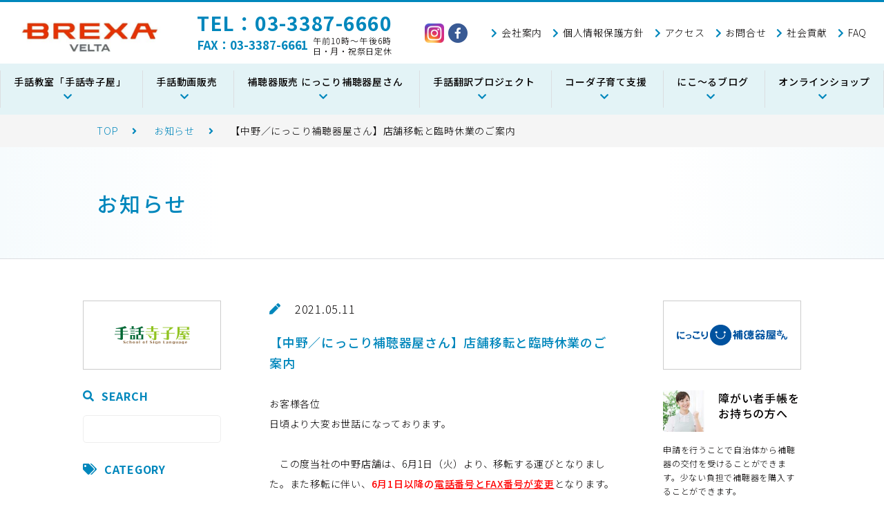

--- FILE ---
content_type: text/html; charset=UTF-8
request_url: https://www.wp1.co.jp/%E3%80%90%E4%B8%AD%E9%87%8E%EF%BC%8F%E3%81%AB%E3%81%A3%E3%81%93%E3%82%8A%E8%A3%9C%E8%81%B4%E5%99%A8%E5%B1%8B%E3%81%95%E3%82%93%E3%80%91%E5%BA%97%E8%88%97%E7%A7%BB%E8%BB%A2%E8%87%A8%E6%99%82%E4%BC%91/
body_size: 12131
content:
<!DOCTYPE html>
<html lang="ja">

<head>
  <meta charset="utf-8">
  <meta http-equiv="X-UA-Compatible" content="IE=Edge">
  <meta name="format-detection" content="telephone=no">
  <meta name="viewport" content="width=device-width,initial-scale=1">
  
  <link rel="stylesheet" href="https://www.wp1.co.jp/assets/css/style.css">
  <link rel="stylesheet" href="https://www.wp1.co.jp/assets/css/modal-video.min.css">
  <link rel="shortcut icon" href="https://www.wp1.co.jp/msup/wp-content/uploads/2019/08/logo.ico">
  <link href="https://use.fontawesome.com/releases/v5.6.1/css/all.css" rel="stylesheet">
  <link href="https://fonts.googleapis.com/css?family=Noto+Sans+JP:300,400,500,700&amp;subset=japanese" rel="stylesheet">
  <link href="https://fonts.googleapis.com/css?family=PT+Sans:400,700" rel="stylesheet">
        <meta name='robots' content='index, follow, max-image-preview:large, max-snippet:-1, max-video-preview:-1' />

	<!-- This site is optimized with the Yoast SEO plugin v26.6 - https://yoast.com/wordpress/plugins/seo/ -->
	<title>【中野／にっこり補聴器屋さん】店舗移転と臨時休業のご案内 つたわるねっと【株式会社BREXA Velta】</title>
	<meta name="description" content="お客様各位 日頃より大変お世話になっております。 この度当社の中野店舗は、6月1（火）日より、移転する運びとなりました。 また移転に伴い、6月1日以降の電話番号とFAX番号が変更となります。お手数をおかけいたしますが、お手元の控えを変更くださいますようお願い申し上げます。" />
	<link rel="canonical" href="https://www.wp1.co.jp/【中野／にっこり補聴器屋さん】店舗移転臨時休/" />
	<meta property="og:locale" content="ja_JP" />
	<meta property="og:type" content="article" />
	<meta property="og:title" content="【中野／にっこり補聴器屋さん】店舗移転と臨時休業のご案内 つたわるねっと【株式会社BREXA Velta】" />
	<meta property="og:description" content="お客様各位 日頃より大変お世話になっております。 この度当社の中野店舗は、6月1（火）日より、移転する運びとなりました。 また移転に伴い、6月1日以降の電話番号とFAX番号が変更となります。お手数をおかけいたしますが、お手元の控えを変更くださいますようお願い申し上げます。" />
	<meta property="og:url" content="https://www.wp1.co.jp/【中野／にっこり補聴器屋さん】店舗移転臨時休/" />
	<meta property="og:site_name" content="つたわるねっと【株式会社BREXA Velta】" />
	<meta property="article:published_time" content="2021-05-11T08:19:57+00:00" />
	<meta property="article:modified_time" content="2021-07-19T01:03:42+00:00" />
	<meta name="author" content="numajiri_wp1_co_jp" />
	<meta name="twitter:card" content="summary_large_image" />
	<meta name="twitter:label1" content="執筆者" />
	<meta name="twitter:data1" content="numajiri_wp1_co_jp" />
	<script type="application/ld+json" class="yoast-schema-graph">{"@context":"https://schema.org","@graph":[{"@type":"WebPage","@id":"https://www.wp1.co.jp/%e3%80%90%e4%b8%ad%e9%87%8e%ef%bc%8f%e3%81%ab%e3%81%a3%e3%81%93%e3%82%8a%e8%a3%9c%e8%81%b4%e5%99%a8%e5%b1%8b%e3%81%95%e3%82%93%e3%80%91%e5%ba%97%e8%88%97%e7%a7%bb%e8%bb%a2%e8%87%a8%e6%99%82%e4%bc%91/","url":"https://www.wp1.co.jp/%e3%80%90%e4%b8%ad%e9%87%8e%ef%bc%8f%e3%81%ab%e3%81%a3%e3%81%93%e3%82%8a%e8%a3%9c%e8%81%b4%e5%99%a8%e5%b1%8b%e3%81%95%e3%82%93%e3%80%91%e5%ba%97%e8%88%97%e7%a7%bb%e8%bb%a2%e8%87%a8%e6%99%82%e4%bc%91/","name":"【中野／にっこり補聴器屋さん】店舗移転と臨時休業のご案内 つたわるねっと【株式会社BREXA Velta】","isPartOf":{"@id":"https://www.wp1.co.jp/#website"},"datePublished":"2021-05-11T08:19:57+00:00","dateModified":"2021-07-19T01:03:42+00:00","author":{"@id":"https://www.wp1.co.jp/#/schema/person/9bf39c1c037476cb18f6b012b072e576"},"description":"お客様各位 日頃より大変お世話になっております。 この度当社の中野店舗は、6月1（火）日より、移転する運びとなりました。 また移転に伴い、6月1日以降の電話番号とFAX番号が変更となります。お手数をおかけいたしますが、お手元の控えを変更くださいますようお願い申し上げます。","breadcrumb":{"@id":"https://www.wp1.co.jp/%e3%80%90%e4%b8%ad%e9%87%8e%ef%bc%8f%e3%81%ab%e3%81%a3%e3%81%93%e3%82%8a%e8%a3%9c%e8%81%b4%e5%99%a8%e5%b1%8b%e3%81%95%e3%82%93%e3%80%91%e5%ba%97%e8%88%97%e7%a7%bb%e8%bb%a2%e8%87%a8%e6%99%82%e4%bc%91/#breadcrumb"},"inLanguage":"ja","potentialAction":[{"@type":"ReadAction","target":["https://www.wp1.co.jp/%e3%80%90%e4%b8%ad%e9%87%8e%ef%bc%8f%e3%81%ab%e3%81%a3%e3%81%93%e3%82%8a%e8%a3%9c%e8%81%b4%e5%99%a8%e5%b1%8b%e3%81%95%e3%82%93%e3%80%91%e5%ba%97%e8%88%97%e7%a7%bb%e8%bb%a2%e8%87%a8%e6%99%82%e4%bc%91/"]}]},{"@type":"BreadcrumbList","@id":"https://www.wp1.co.jp/%e3%80%90%e4%b8%ad%e9%87%8e%ef%bc%8f%e3%81%ab%e3%81%a3%e3%81%93%e3%82%8a%e8%a3%9c%e8%81%b4%e5%99%a8%e5%b1%8b%e3%81%95%e3%82%93%e3%80%91%e5%ba%97%e8%88%97%e7%a7%bb%e8%bb%a2%e8%87%a8%e6%99%82%e4%bc%91/#breadcrumb","itemListElement":[{"@type":"ListItem","position":1,"name":"ホーム","item":"https://www.wp1.co.jp/"},{"@type":"ListItem","position":2,"name":"【中野／にっこり補聴器屋さん】店舗移転と臨時休業のご案内"}]},{"@type":"WebSite","@id":"https://www.wp1.co.jp/#website","url":"https://www.wp1.co.jp/","name":"つたわるねっと【株式会社BREXA Velta】","description":"当社は聴覚障害に関わる分野で、聞こえない・聞こえにくい方々の生活サポートサービスとして、聞こえに役立つグッズ販売や手話教室など各種サービスをご提供しております。コミュニケーションは「手話」「筆談」「ゆっくりお話しする」など、お客様に合わせて応対しておりますのでご安心してお問い合わせください。","potentialAction":[{"@type":"SearchAction","target":{"@type":"EntryPoint","urlTemplate":"https://www.wp1.co.jp/?s={search_term_string}"},"query-input":{"@type":"PropertyValueSpecification","valueRequired":true,"valueName":"search_term_string"}}],"inLanguage":"ja"}]}</script>
	<!-- / Yoast SEO plugin. -->


<link rel="alternate" title="oEmbed (JSON)" type="application/json+oembed" href="https://www.wp1.co.jp/wp-json/oembed/1.0/embed?url=https%3A%2F%2Fwww.wp1.co.jp%2F%25e3%2580%2590%25e4%25b8%25ad%25e9%2587%258e%25ef%25bc%258f%25e3%2581%25ab%25e3%2581%25a3%25e3%2581%2593%25e3%2582%258a%25e8%25a3%259c%25e8%2581%25b4%25e5%2599%25a8%25e5%25b1%258b%25e3%2581%2595%25e3%2582%2593%25e3%2580%2591%25e5%25ba%2597%25e8%2588%2597%25e7%25a7%25bb%25e8%25bb%25a2%25e8%2587%25a8%25e6%2599%2582%25e4%25bc%2591%2F" />
<link rel="alternate" title="oEmbed (XML)" type="text/xml+oembed" href="https://www.wp1.co.jp/wp-json/oembed/1.0/embed?url=https%3A%2F%2Fwww.wp1.co.jp%2F%25e3%2580%2590%25e4%25b8%25ad%25e9%2587%258e%25ef%25bc%258f%25e3%2581%25ab%25e3%2581%25a3%25e3%2581%2593%25e3%2582%258a%25e8%25a3%259c%25e8%2581%25b4%25e5%2599%25a8%25e5%25b1%258b%25e3%2581%2595%25e3%2582%2593%25e3%2580%2591%25e5%25ba%2597%25e8%2588%2597%25e7%25a7%25bb%25e8%25bb%25a2%25e8%2587%25a8%25e6%2599%2582%25e4%25bc%2591%2F&#038;format=xml" />
<style id='wp-img-auto-sizes-contain-inline-css' type='text/css'>
img:is([sizes=auto i],[sizes^="auto," i]){contain-intrinsic-size:3000px 1500px}
/*# sourceURL=wp-img-auto-sizes-contain-inline-css */
</style>
<style id='wp-emoji-styles-inline-css' type='text/css'>

	img.wp-smiley, img.emoji {
		display: inline !important;
		border: none !important;
		box-shadow: none !important;
		height: 1em !important;
		width: 1em !important;
		margin: 0 0.07em !important;
		vertical-align: -0.1em !important;
		background: none !important;
		padding: 0 !important;
	}
/*# sourceURL=wp-emoji-styles-inline-css */
</style>
<style id='wp-block-library-inline-css' type='text/css'>
:root{--wp-block-synced-color:#7a00df;--wp-block-synced-color--rgb:122,0,223;--wp-bound-block-color:var(--wp-block-synced-color);--wp-editor-canvas-background:#ddd;--wp-admin-theme-color:#007cba;--wp-admin-theme-color--rgb:0,124,186;--wp-admin-theme-color-darker-10:#006ba1;--wp-admin-theme-color-darker-10--rgb:0,107,160.5;--wp-admin-theme-color-darker-20:#005a87;--wp-admin-theme-color-darker-20--rgb:0,90,135;--wp-admin-border-width-focus:2px}@media (min-resolution:192dpi){:root{--wp-admin-border-width-focus:1.5px}}.wp-element-button{cursor:pointer}:root .has-very-light-gray-background-color{background-color:#eee}:root .has-very-dark-gray-background-color{background-color:#313131}:root .has-very-light-gray-color{color:#eee}:root .has-very-dark-gray-color{color:#313131}:root .has-vivid-green-cyan-to-vivid-cyan-blue-gradient-background{background:linear-gradient(135deg,#00d084,#0693e3)}:root .has-purple-crush-gradient-background{background:linear-gradient(135deg,#34e2e4,#4721fb 50%,#ab1dfe)}:root .has-hazy-dawn-gradient-background{background:linear-gradient(135deg,#faaca8,#dad0ec)}:root .has-subdued-olive-gradient-background{background:linear-gradient(135deg,#fafae1,#67a671)}:root .has-atomic-cream-gradient-background{background:linear-gradient(135deg,#fdd79a,#004a59)}:root .has-nightshade-gradient-background{background:linear-gradient(135deg,#330968,#31cdcf)}:root .has-midnight-gradient-background{background:linear-gradient(135deg,#020381,#2874fc)}:root{--wp--preset--font-size--normal:16px;--wp--preset--font-size--huge:42px}.has-regular-font-size{font-size:1em}.has-larger-font-size{font-size:2.625em}.has-normal-font-size{font-size:var(--wp--preset--font-size--normal)}.has-huge-font-size{font-size:var(--wp--preset--font-size--huge)}.has-text-align-center{text-align:center}.has-text-align-left{text-align:left}.has-text-align-right{text-align:right}.has-fit-text{white-space:nowrap!important}#end-resizable-editor-section{display:none}.aligncenter{clear:both}.items-justified-left{justify-content:flex-start}.items-justified-center{justify-content:center}.items-justified-right{justify-content:flex-end}.items-justified-space-between{justify-content:space-between}.screen-reader-text{border:0;clip-path:inset(50%);height:1px;margin:-1px;overflow:hidden;padding:0;position:absolute;width:1px;word-wrap:normal!important}.screen-reader-text:focus{background-color:#ddd;clip-path:none;color:#444;display:block;font-size:1em;height:auto;left:5px;line-height:normal;padding:15px 23px 14px;text-decoration:none;top:5px;width:auto;z-index:100000}html :where(.has-border-color){border-style:solid}html :where([style*=border-top-color]){border-top-style:solid}html :where([style*=border-right-color]){border-right-style:solid}html :where([style*=border-bottom-color]){border-bottom-style:solid}html :where([style*=border-left-color]){border-left-style:solid}html :where([style*=border-width]){border-style:solid}html :where([style*=border-top-width]){border-top-style:solid}html :where([style*=border-right-width]){border-right-style:solid}html :where([style*=border-bottom-width]){border-bottom-style:solid}html :where([style*=border-left-width]){border-left-style:solid}html :where(img[class*=wp-image-]){height:auto;max-width:100%}:where(figure){margin:0 0 1em}html :where(.is-position-sticky){--wp-admin--admin-bar--position-offset:var(--wp-admin--admin-bar--height,0px)}@media screen and (max-width:600px){html :where(.is-position-sticky){--wp-admin--admin-bar--position-offset:0px}}
/*wp_block_styles_on_demand_placeholder:69753852e7fa5*/
/*# sourceURL=wp-block-library-inline-css */
</style>
<style id='classic-theme-styles-inline-css' type='text/css'>
/*! This file is auto-generated */
.wp-block-button__link{color:#fff;background-color:#32373c;border-radius:9999px;box-shadow:none;text-decoration:none;padding:calc(.667em + 2px) calc(1.333em + 2px);font-size:1.125em}.wp-block-file__button{background:#32373c;color:#fff;text-decoration:none}
/*# sourceURL=/wp-includes/css/classic-themes.min.css */
</style>
<link rel="https://api.w.org/" href="https://www.wp1.co.jp/wp-json/" /><link rel="alternate" title="JSON" type="application/json" href="https://www.wp1.co.jp/wp-json/wp/v2/posts/4728" /></head>

<body>
  <div class="l-page">
    <header class="l-header u-hidden-print">
      <div class="l-header__intop">
        <a href="https://www.wp1.co.jp/" class="l-header__intop__logo" title="BREXA Velta">
          <h1><img src="https://www.wp1.co.jp/assets/images/common/logo.jpg" alt="BREXA Velta" class="u-mw-100"></h1>
        </a>
        <div class="l-header__intop__contact">
          <p class="tel">TEL：03-3387-6660</p>
          <p class="fax">FAX：03-3387-6661</p>
          <p class="time">午前10時～午後6時<br>日・月・祝祭日定休</p>
        </div>
        <div class="l-header__intop__sns">
          <a href="https://www.instagram.com/wp_inst/" target="_blank" class="p-icon__insta"></a>
          <a href="https://www.facebook.com/shuwaterakoya" target="_blank"><i class="icon-fb"></i></a>
        </div>
        <div class="l-header__intop__navi">
          <ul>
            <li><a href="https://www.osbs.co.jp/company/" target="_blank">会社案内</a></li>
            <li><a href="https://www.osbs.co.jp/privacy/" target="_blank">個人情報保護方針</a></li>
            <li><a href="https://www.wp1.co.jp/comp/">アクセス</a></li>
            <li><a href="https://www.wp1.co.jp/postmail/">お問合せ</a></li>
            <li><a href="https://www.wp1.co.jp/social/">社会貢献</a></li>
            <li><a href="https://www.wp1.co.jp/hearing/qanda/">FAQ</a></li>
          </ul>
        </div>
      </div>
      <div class="l-header__inbottom">
        <nav class="l-header__navi u-hidden-sp">
          <ul class="l-header__navi__list">
            <li><a href="https://www.wp1.co.jp/perso/" class="l-header__navi__list__items" title="手話教室 手話寺子屋" ontouchstart="">手話教室「手話寺子屋」</a>
              <div class="l-header__navi__child">
                <div class="l-header__navi__child__in">
                  <p class="l-header__navi__child__one">
                    <a href="https://www.wp1.co.jp/movie/">受講申込用参考動画</a>
                  </p>
                  <ul class="l-header__navi__child__list l-header__navi__child__list--little">
                    <li><span>オンライン</span>
                      <ul class="l-header__navi__child__list__details">
                        <li><a href="https://www.wp1.co.jp/perso/course_online/" class="l-header__navi__child__list__details__items" title="コース">コース</a></li>
                        <li><a href="https://www.wp1.co.jp/perso/schedule_online/" class="l-header__navi__child__list__details__items" title="日程">日程</a></li>
                        <li><a href="https://www.wp1.co.jp/perso/zoom%e3%83%80%e3%82%a6%e3%83%b3%e3%83%ad%e3%83%bc%e3%83%89/" class="l-header__navi__child__list__details__items" title="Zoomマニュアル">Zoomマニュアル</a></li>
                        <li><a href="https://www.wp1.co.jp/perso/contact_online/" class="l-header__navi__child__list__details__items" title="お申込みフォーム">お申込みフォーム</a></li>
                        <li><a href="https://www.wp1.co.jp/perso/%e3%82%aa%e3%83%b3%e3%83%a9%e3%82%a4%e3%83%b3%e7%84%a1%e6%96%99%e4%bd%93%e9%a8%93%e8%ac%9b%e5%ba%a7-%e6%89%8b%e8%a9%b1%e6%95%99%e5%ae%a4%e3%80%8c%e6%89%8b%e8%a9%b1%e5%af%ba%e5%ad%90%e5%b1%8b%e3%80%8d/" class="l-header__navi__child__list__details__items" title="無料体験講座">無料体験講座</a></li>
                        <li><a href="https://www.wp1.co.jp/perso/special_online/" class="l-header__navi__child__list__details__items" title="特別講座">特別講座</a></li>
                        <li><a href="https://www.wp1.co.jp/perso/%e3%82%aa%e3%83%b3%e3%83%a9%e3%82%a4%e3%83%b3%e8%ac%9b%e6%bc%94%e4%bc%9a/" class="l-header__navi__child__list__details__items" title="講演会">講演会</a></li>
                      </ul>
                    </li>
                    <li><span>東京中野教室</span>
                      <ul class="l-header__navi__child__list__details">
                        <li><a href="https://www.wp1.co.jp/perso/course/" class="l-header__navi__child__list__details__items" title="コース">コース</a></li>
                        <li><a href="https://www.wp1.co.jp/perso/schedule/" class="l-header__navi__child__list__details__items" title="日程">日程</a></li>
                        <li><a href="https://www.wp1.co.jp/perso/lecturer/" class="l-header__navi__child__list__details__items" title="講師紹介">講師紹介</a></li>
                        <li><a href="https://www.wp1.co.jp/perso/access/" class="l-header__navi__child__list__details__items" title="教室へのアクセス">教室へのアクセス</a></li>
                        <li><a href="https://www.wp1.co.jp/perso/entry/" class="l-header__navi__child__list__details__items" title="お申込みフォーム">お申込みフォーム</a></li>
                        <li><a href="https://www.wp1.co.jp/perso/experience/" class="l-header__navi__child__list__details__items" title="無料体験講座">無料体験講座</a></li>
                        <li><a href="https://www.wp1.co.jp/perso/special_nakano/" class="l-header__navi__child__list__details__items" title="特別講座">特別講座</a></li>
                      </ul>
                    </li>
                    <li><span>名古屋教室</span>
                      <ul class="l-header__navi__child__list__details">
                        <li><a href="https://www.wp1.co.jp/perso/course_nagoya/" class="l-header__navi__child__list__details__items" title="コース">コース</a></li>
                        <li><a href="https://www.wp1.co.jp/perso/schedule_nagoya/" class="l-header__navi__child__list__details__items" title="日程">日程</a></li>
                        <li><a href="https://www.wp1.co.jp/perso/lecturer_nagoya/" class="l-header__navi__child__list__details__items" title="講師紹介">講師紹介</a></li>
                        <li><a href="https://www.wp1.co.jp/perso/access_nagoya/" class="l-header__navi__child__list__details__items" title="教室へのアクセス">教室へのアクセス</a></li>
                        <li><a href="https://www.wp1.co.jp/perso/contact_nagoya/" class="l-header__navi__child__list__details__items" title="お申込みフォーム">お申込みフォーム</a></li>
                        <li><a href="https://www.wp1.co.jp/perso/experience_nagoya/" class="l-header__navi__child__list__details__items" title="無料体験講座">無料体験講座</a></li>
                        <li><a href="https://www.wp1.co.jp/perso/special_nagoya/" class="l-header__navi__child__list__details__items" title="特別講座">特別講座</a></li>
                      </ul>
                    </li>
                    <li><span>大阪教室</span>
                      <ul class="l-header__navi__child__list__details">
                        <li><a href="https://www.wp1.co.jp/perso/course_osaka/" class="l-header__navi__child__list__details__items" title="コース">コース</a></li>
                        <li><a href="https://www.wp1.co.jp/perso/schedule_osaka/" class="l-header__navi__child__list__details__items" title="日程">日程</a></li>
                        <li><a href="https://www.wp1.co.jp/perso/lecturer_osaka/" class="l-header__navi__child__list__details__items" title="講師紹介">講師紹介</a></li>
                        <li><a href="https://www.wp1.co.jp/perso/access_osaka/" class="l-header__navi__child__list__details__items" title="教室へのアクセス">教室へのアクセス</a></li>
                        <li><a href="https://www.wp1.co.jp/perso/contact_osaka/" class="l-header__navi__child__list__details__items" title="お申込みフォーム">お申込みフォーム</a></li>
                        <li><a href="https://www.wp1.co.jp/perso/experience_osaka/" class="l-header__navi__child__list__details__items" title="無料体験講座">無料体験講座</a></li>
                        <li><a href="https://www.wp1.co.jp/perso/special_osaka/" class="l-header__navi__child__list__details__items" title="特別講座">特別講座</a></li>
                      </ul>
                    </li>
                    <li><span>ろう者・難聴者向けの講座</span>
                      <ul class="l-header__navi__child__list__details">
                        <li><a href="https://www.wp1.co.jp/perso/%e3%82%aa%e3%83%b3%e3%83%a9%e3%82%a4%e3%83%b3%e8%ac%9b%e5%ba%a7-%e6%89%8b%e8%a9%b1%e6%95%99%e5%ae%a4%e3%80%8c%e6%89%8b%e8%a9%b1%e5%af%ba%e5%ad%90%e5%b1%8b%e3%80%8d/" class="l-header__navi__child__list__details__items" title="オンライン講座">オンライン講座</a></li>
                      </ul>
                    </li>
                  </ul>
                </div>
              </div>
            </li>
            <li><a href="https://www.wp1.co.jp/movie2/" class="l-header__navi__list__items" title="手話動画販売">手話動画販売</a>
            </li>
            <li><a href="https://www.wp1.co.jp/hearing/" class="l-header__navi__list__items" title="にっこり補聴器屋さん" ontouchstart="">補聴器販売 にっこり補聴器屋さん</a>
              <div class="l-header__navi__child">
                <div class="l-header__navi__child__in">
                  <ul class="l-header__navi__child__list">
                    <li><a href="https://www.wp1.co.jp/hearing/" class="l-header__navi__child__list__items" title="補聴器販売・サポートにっこり補聴器屋さん">補聴器販売・サポートにっこり補聴器屋さん</a></li>
                    <li><a href="https://www.wp1.co.jp/hearing/disability/" class="l-header__navi__child__list__items" title="障がい者手帳をお持ちの方へ">障がい者手帳をお持ちの方へ</a></li>
                    <li><a href="https://www.wp1.co.jp/welfare/" class="l-header__navi__child__list__items" title="ご家族の聞こえが気になる方へ">ご家族の聞こえが気になる方へ</a></li>
                    <li><a href="https://www.wp1.co.jp/hearing/hearing/" class="l-header__navi__child__list__items" title="耳が遠くなったかな？と感じる方へ">耳が遠くなったかな？と感じる方へ</a></li>
                    <li><a href="https://www.wp1.co.jp/hearing/about/" class="l-header__navi__child__list__items" title="補聴器の種類と選び方">補聴器の種類と選び方</a></li>
                    <li><a href="https://www.wp1.co.jp/hearing/peripheral/" class="l-header__navi__child__list__items" title="補聴器周辺機器">補聴器周辺機器</a></li>
                    <li><a href="https://www.wp1.co.jp/welfare/apply/" class="l-header__navi__child__list__items" title="補助・給付・保険適用">補助・給付・保険適用</a></li>
                    <li><a href="https://www.wp1.co.jp/welfare/handbook/" class="l-header__navi__child__list__items" title="障がい者手帳をもらうには？">障がい者手帳をもらうには？</a></li>
                  </ul>
                </div>
              </div>
            </li>
            <li><a href="https://www.wp1.co.jp/project/" class="l-header__navi__list__items" title="手話翻訳プロジェクト">手話翻訳プロジェクト</a></li>
            <li><a href="https://www.wp1.co.jp/coda/" class="l-header__navi__list__items" title="コーダ子育て支援">コーダ子育て支援</a>
            </li>
            <li><a href="https://www.wp1.co.jp/blog/" class="l-header__navi__list__items" title="にこ～るブログ">にこ～るブログ</a>
            </li>
            <li><a href="http://www.wp-shop.net/" class="l-header__navi__list__items" title="オンラインショップ" target="_blank">オンラインショップ</a>
            </li>
          </ul>
        </nav>
      </div>
      <nav class="p-navi js-navi u-hidden-pc">
        <ul class="p-navi__list">
          <li><span class="p-navi__list__items js-accordion-trigger-parent-sub">手話教室「手話寺子屋」</span><span class="p-navi__list__items__trigger js-accordion-trigger-parent"></span>
            <ul class="p-navi__child js-accordion-contents">
              <li>
                <a href="https://www.wp1.co.jp/movie/"><span class="p-navi__child__items js-accordion-trigger js-accordion-trigger-grandchild">受講申込用参考動画<span class="p-navi__list__items__link p-navi__list__items__link--maincolor"></span></span></a>
              </li>
              <li>
                <a href="https://www.wp1.co.jp/perso/"><span class="p-navi__child__items js-accordion-trigger js-accordion-trigger-grandchild">手話教室「手話寺子屋」TOP<span class="p-navi__list__items__link p-navi__list__items__link--maincolor"></span></span></a>
              </li>
              <li>
                <div class="p-navi__child__items js-accordion-trigger js-accordion-trigger-grandchild" title="オンライン">オンライン<span class="p-navi__child__items__trigger"></span></div>
                <ul class="p-navi__grandchild js-accordion-contents js-accordion-contents-grandchild">
                  <li><a href="https://www.wp1.co.jp/perso/course_online/" class="p-navi__grandchild__items"><i class="icon-course"></i> コース<span class="p-navi__list__items__link p-navi__list__items__link--maincolor"></span></a></li>
                  <li><a href="https://www.wp1.co.jp/perso/schedule_online/" class="p-navi__grandchild__items"><i class="icon-calendar"></i> 日程<span class="p-navi__list__items__link p-navi__list__items__link--maincolor"></span></a></li>
                  <li><a href="https://www.wp1.co.jp/perso/zoom%e3%83%80%e3%82%a6%e3%83%b3%e3%83%ad%e3%83%bc%e3%83%89/" class="p-navi__grandchild__items"><i class="icon-calendar"></i> Zoomマニュアル<span class="p-navi__list__items__link p-navi__list__items__link--maincolor"></span></a></li>
                  <li><a href="https://www.wp1.co.jp/perso/contact_online/" class="p-navi__grandchild__items"><i class="icon-mail"></i> お申込みフォーム<span class="p-navi__list__items__link p-navi__list__items__link--maincolor"></span></a></li>
                  <li><a href="https://www.wp1.co.jp/perso/%e3%82%aa%e3%83%b3%e3%83%a9%e3%82%a4%e3%83%b3%e7%84%a1%e6%96%99%e4%bd%93%e9%a8%93%e8%ac%9b%e5%ba%a7-%e6%89%8b%e8%a9%b1%e6%95%99%e5%ae%a4%e3%80%8c%e6%89%8b%e8%a9%b1%e5%af%ba%e5%ad%90%e5%b1%8b%e3%80%8d/" class="p-navi__grandchild__items"><i class="icon-experience"></i> 無料体験講座<span class="p-navi__list__items__link p-navi__list__items__link--maincolor"></span></a></li>
                  <li><a href="https://www.wp1.co.jp/perso/special_online/" class="p-navi__grandchild__items"><i class="icon-experience"></i> 特別講座<span class="p-navi__list__items__link p-navi__list__items__link--maincolor"></span></a></li>
                  <li><a href="https://www.wp1.co.jp/perso/%e3%82%aa%e3%83%b3%e3%83%a9%e3%82%a4%e3%83%b3%e8%ac%9b%e6%bc%94%e4%bc%9a/" class="p-navi__grandchild__items"><i class="icon-user"></i> 講演会<span class="p-navi__list__items__link p-navi__list__items__link--maincolor"></span></a></li>
                </ul>
              </li>
              <li>
                <div class="p-navi__child__items js-accordion-trigger js-accordion-trigger-grandchild" title="東京中野教室">東京中野教室<span class="p-navi__child__items__trigger "></span></div>
                <ul class="p-navi__grandchild js-accordion-contents js-accordion-contents-grandchild">
                  <li><a href="https://www.wp1.co.jp/perso/course/" class="p-navi__grandchild__items"><i class="icon-course"></i> コース<span class="p-navi__list__items__link p-navi__list__items__link--maincolor"></span></a></li>
                  <li><a href="https://www.wp1.co.jp/perso/schedule/" class="p-navi__grandchild__items"><i class="icon-calendar"></i> 日程<span class="p-navi__list__items__link p-navi__list__items__link--maincolor"></span></a></li>
                  <li><a href="https://www.wp1.co.jp/perso/lecturer/" class="p-navi__grandchild__items"><i class="icon-user"></i> 講師紹介<span class="p-navi__list__items__link p-navi__list__items__link--maincolor"></span></a></li>
                  <li><a href="https://www.wp1.co.jp/perso/access/" class="p-navi__grandchild__items"><i class="icon-map"></i> 教室へのアクセス<span class="p-navi__list__items__link p-navi__list__items__link--maincolor"></span></a></li>
                  <li><a href="https://www.wp1.co.jp/perso/entry/" class="p-navi__grandchild__items"><i class="icon-mail"></i> お申込みフォーム<span class="p-navi__list__items__link p-navi__list__items__link--maincolor"></span></a></li>
                  <li><a href="https://www.wp1.co.jp/perso/experience/" class="p-navi__grandchild__items"><i class="icon-experience"></i> 無料体験講座<span class="p-navi__list__items__link p-navi__list__items__link--maincolor"></span></a></li>
                  <li><a href="https://www.wp1.co.jp/perso/special_nakano/" class="p-navi__grandchild__items"><i class="icon-special"></i> 特別講座<span class="p-navi__list__items__link p-navi__list__items__link--maincolor"></span></a></li>
                </ul>
              </li>
              <li>
                <div class="p-navi__child__items js-accordion-trigger js-accordion-trigger-grandchild" title="名古屋教室">名古屋教室<span class="p-navi__child__items__trigger"></span></div>
                <ul class="p-navi__grandchild js-accordion-contents js-accordion-contents-grandchild">
                  <li><a href="https://www.wp1.co.jp/perso/course_nagoya/" class="p-navi__grandchild__items"><i class="icon-course"></i> コース<span class="p-navi__list__items__link p-navi__list__items__link--maincolor"></span></a></li>
                  <li><a href="https://www.wp1.co.jp/perso/schedule_nagoya/" class="p-navi__grandchild__items"><i class="icon-calendar"></i> 日程<span class="p-navi__list__items__link p-navi__list__items__link--maincolor"></span></a></li>
                  <li><a href="https://www.wp1.co.jp/perso/lecturer_nagoya/" class="p-navi__grandchild__items"><i class="icon-user"></i> 講師紹介<span class="p-navi__list__items__link p-navi__list__items__link--maincolor"></span></a></li>
                  <li><a href="https://www.wp1.co.jp/perso/access_nagoya/" class="p-navi__grandchild__items"><i class="icon-map"></i> 教室へのアクセス<span class="p-navi__list__items__link p-navi__list__items__link--maincolor"></span></a></li>
                  <li><a href="https://www.wp1.co.jp/perso/contact_nagoya/" class="p-navi__grandchild__items"><i class="icon-mail"></i> お申込みフォーム<span class="p-navi__list__items__link p-navi__list__items__link--maincolor"></span></a></li>
                  <li><a href="https://www.wp1.co.jp/perso/experience_nagoya/" class="p-navi__grandchild__items"><i class="icon-experience"></i> 無料体験講座<span class="p-navi__list__items__link p-navi__list__items__link--maincolor"></span></a></li>
                  <li><a href="https://www.wp1.co.jp/perso/special_nagoya/" class="p-navi__grandchild__items"><i class="icon-special"></i> 特別講座<span class="p-navi__list__items__link p-navi__list__items__link--maincolor"></span></a></li>
                </ul>
              </li>
              <li>
                <div class="p-navi__child__items js-accordion-trigger js-accordion-trigger-grandchild" title="大阪教室">大阪教室<span class="p-navi__child__items__trigger"></span></div>
                <ul class="p-navi__grandchild js-accordion-contents js-accordion-contents-grandchild">
                  <li><a href="https://www.wp1.co.jp/perso/course_osaka/" class="p-navi__grandchild__items"><i class="icon-course"></i> コース<span class="p-navi__list__items__link p-navi__list__items__link--maincolor"></span></a></li>
                  <li><a href="https://www.wp1.co.jp/perso/schedule_osaka/" class="p-navi__grandchild__items"><i class="icon-calendar"></i> 日程<span class="p-navi__list__items__link p-navi__list__items__link--maincolor"></span></a></li>
                  <li><a href="https://www.wp1.co.jp/perso/lecturer_osaka/" class="p-navi__grandchild__items"><i class="icon-user"></i> 講師紹介<span class="p-navi__list__items__link p-navi__list__items__link--maincolor"></span></a></li>
                  <li><a href="https://www.wp1.co.jp/perso/access_osaka/" class="p-navi__grandchild__items"><i class="icon-map"></i> 教室へのアクセス<span class="p-navi__list__items__link p-navi__list__items__link--maincolor"></span></a></li>
                  <li><a href="https://www.wp1.co.jp/perso/contact_osaka/" class="p-navi__grandchild__items"><i class="icon-mail"></i> お申込みフォーム<span class="p-navi__list__items__link p-navi__list__items__link--maincolor"></span></a></li>
                  <li><a href="https://www.wp1.co.jp/perso/experience_osaka/" class="p-navi__grandchild__items"><i class="icon-experience"></i> 無料体験講座<span class="p-navi__list__items__link p-navi__list__items__link--maincolor"></span></a></li>
                  <li><a href="https://www.wp1.co.jp/perso/special_osaka/" class="p-navi__grandchild__items"><i class="icon-special"></i> 特別講座<span class="p-navi__list__items__link p-navi__list__items__link--maincolor"></span></a></li>
                </ul>
              </li>
              <li>
                <div class="p-navi__child__items js-accordion-trigger js-accordion-trigger-grandchild" title="ろう者・難聴者向けの講座">ろう者・難聴者向けの講座<span class="p-navi__child__items__trigger"></span></div>
                <ul class="p-navi__grandchild js-accordion-contents js-accordion-contents-grandchild">
                  <li><a href="https://www.wp1.co.jp/perso/%e3%82%aa%e3%83%b3%e3%83%a9%e3%82%a4%e3%83%b3%e8%ac%9b%e5%ba%a7-%e6%89%8b%e8%a9%b1%e6%95%99%e5%ae%a4%e3%80%8c%e6%89%8b%e8%a9%b1%e5%af%ba%e5%ad%90%e5%b1%8b%e3%80%8d/" class="p-navi__grandchild__items"><i class="icon-course"></i> オンライン講座<span class="p-navi__list__items__link p-navi__list__items__link--maincolor"></span></a></li>
                </ul>
              </li>
            </ul>
          </li>
          <li>
            <a href="https://www.wp1.co.jp/movie2/" class="p-navi__list__items" title="手話動画販売">手話動画販売</a><span class="p-navi__list__items__link"></span>
          </li>
          <li><span class="p-navi__list__items js-accordion-trigger-parent-sub">にっこり補聴器屋さん</span><span class="p-navi__list__items__trigger js-accordion-trigger"></span>
            <ul class="p-navi__child js-accordion-contents">
              <li><a href="https://www.wp1.co.jp/hearing/"><span class="p-navi__child__items js-accordion-trigger js-accordion-trigger-grandchild">にっこり補聴器屋さんTOP<span class="p-navi__list__items__link p-navi__list__items__link--maincolor"></span></span></a></li>
              <li><a href="https://www.wp1.co.jp/hearing/disability/" class="p-navi__child__items" title="障がい者手帳をお持ちの方へ">障がい者手帳をお持ちの方へ<span class="p-navi__list__items__link p-navi__list__items__link--maincolor"></span></a></li>
              <li><a href="https://www.wp1.co.jp/welfare/" class="p-navi__child__items" title="ご家族の聞こえが気になる方へ">ご家族の聞こえが気になる方へ<span class="p-navi__list__items__link p-navi__list__items__link--maincolor"></span></a></li>
              <li><a href="https://www.wp1.co.jp/hearing/hearing/" class="p-navi__child__items" title="耳が遠くなったかな？と感じる方へ">耳が遠くなったかな？と感じる方へ<span class="p-navi__list__items__link p-navi__list__items__link--maincolor"></span></a></li>
              <li><a href="https://www.wp1.co.jp/hearing/about/" class="p-navi__child__items" title="補聴器の種類と選び方">補聴器の種類と選び方<span class="p-navi__list__items__link p-navi__list__items__link--maincolor"></span></a></li>
              <li><a href="https://www.wp1.co.jp/hearing/peripheral/" class="p-navi__child__items" title="補聴器周辺機器">補聴器周辺機器<span class="p-navi__list__items__link p-navi__list__items__link--maincolor"></span></a></li>
              <li><a href="https://www.wp1.co.jp/welfare/apply/" class="p-navi__child__items" title="補助・給付・保険適用">補助・給付・保険適用<span class="p-navi__list__items__link p-navi__list__items__link--maincolor"></span></a></li>
              <li><a href="https://www.wp1.co.jp/welfare/handbook/" class="p-navi__child__items" title="障がい者手帳をもらうには？">障がい者手帳をもらうには？<span class="p-navi__list__items__link p-navi__list__items__link--maincolor"></span></a></li>
            </ul>
          </li>

          <li><a href="https://www.wp1.co.jp/project/" class="p-navi__list__items" title="手話翻訳プロジェクト">手話翻訳プロジェクト</a><span class="p-navi__list__items__link"></span></li>

          <!-- <li><span class="p-navi__list__items js-accordion-trigger-parent-sub">手話翻訳プロジェクト情報</span><span class="p-navi__list__items__trigger js-accordion-trigger"></span>
            <ul class="p-navi__child js-accordion-contents">
              <li><a href="https://www.wp1.co.jp/corpo/" class="p-navi__child__items" title="企業の方へ（手話通訳・手話講師）">企業の方へ（手話通訳・手話講師）<span class="p-navi__list__items__link p-navi__list__items__link--maincolor"></span></a></li>
              <li><a href="https://www.wp1.co.jp/administration/" class="p-navi__child__items" title="行政の方へ">行政の方へ<span class="p-navi__list__items__link p-navi__list__items__link--maincolor"></span></a></li>
            </ul>
          </li> -->

          <li>
            <a href="https://www.wp1.co.jp/coda/" class="p-navi__list__items" title="コーダ子育て支援">コーダ子育て支援</a><span class="p-navi__list__items__link"></span>
          </li>
          <li>
            <a href="https://www.wp1.co.jp/blog/" class="p-navi__list__items" title="にこ～るブログ">にこ～るブログ</a><span class="p-navi__list__items__link"></span>
          </li>
          <li>
            <a href="http://www.wp-shop.net/" class="p-navi__list__items" title="オンラインショップ" target="_blank">オンラインショップ</a><span class="p-navi__list__items__link"></span>
          </li>
          <li>
            <a href="https://www.wp1.co.jp/comp/" class="p-navi__list__items" title="アクセス">アクセス</a><span class="p-navi__list__items__link"></span>
          </li>
          <li>
            <a href="https://www.wp1.co.jp/postmail/" class="p-navi__list__items" title="お問い合わせ">お問い合わせ</a><span class="p-navi__list__items__link"></span>
          </li>
          <li>
            <a href="https://www.wp1.co.jp/social/" class="p-navi__list__items" title="社会貢献">社会貢献</a><span class="p-navi__list__items__link"></span>
          </li>
          <li>
            <a href="https://www.wp1.co.jp/hearing/qanda/" class="p-navi__list__items" title=FAQ">FAQ</a><span class="p-navi__list__items__link"></span>
          </li>
          <li>
            <a href="https://www.osbs.co.jp/company/" target="_blank" class="p-navi__list__items" title="会社案内">会社案内</a><span class="p-navi__list__items__link"></span>
          </li>
          <li>
            <a href="https://www.osbs.co.jp/privacy/" target="_blank" class="p-navi__list__items" title="プライバシーポリシー">プライバシーポリシー</a><span class="p-navi__list__items__link"></span>
          </li>
        </ul>
        <div class="p-navi__close-btn js-header-menu-close"><span>close</span></div>
      </nav>
      <ul class="p-menu u-hidden-pc">
        <li class="logo"><a href="https://www.wp1.co.jp/" class="p-menu__items p-menu__items">
            <h1><img src="https://www.wp1.co.jp/assets/images/common/logo.jpg" alt="BREXA Velta"></h1>
          </a></li>
        <div class="c-flex box">
          <li class="contact"><a href="https://www.wp1.co.jp/postmail/" class="p-menu__items"><i class="icon icon-contact"></i><span class="p-menu__items__text">お問合せ</span></a></li>
          <li class="navi"><span class="p-menu__trigger js-header-menu"><span class="p-menu__trigger__bar"><span></span><span></span><span></span><span></span></li>
        </div>
      </ul>
      <div class="u-cover js-cover"></div>
      <div class="u-cover u-cover--accordion js-accordion-cover"></div>
    </header><main class="">
<section>
  <div class="p-breadcrumb u-hidden-sp">
    <ol class="p-breadcrumb__list l-contents__in">
      <li><a class="p-breadcrumb__list__items p-breadcrumb__list__items--link" href="https://www.wp1.co.jp/">TOP</a></li>
      <li><a class="p-breadcrumb__list__items p-breadcrumb__list__items--link" href="https://www.wp1.co.jp/news/">お知らせ</a></li>
      <li><span class="p-breadcrumb__list__items">【中野／にっこり補聴器屋さん】店舗移転と臨時休業のご案内</span></li>
    </ol>
  </div>
  <h2 class="p-heading-lv1 u-align-center"><span class="l-contents__in p-heading-lv1__main">お知らせ</span></h2>
</section>
<section class="p-blog__in u-mt-article">
  <div class="p-blog__main">
    <dl class="u-pc-pb40 u-sp-pb20">
      <dd class="p-blog__time">2021.05.11</dd>
      <dt class="p-blog__ttl">【中野／にっこり補聴器屋さん】店舗移転と臨時休業のご案内</dt>
      <dd class="p-blog__content">
                            <p>お客様各位</p>
<p>日頃より大変お世話になっております。</p>
<p>&nbsp;</p>
<p>　この度当社の中野店舗は、6月1日（火）より、移転する運びとなりました。また移転に伴い、<strong><span style="color: #ff0000;">6月1日以降の<span style="text-decoration: underline;">電話番号とFAX番号が変更</span></span></strong>となります。お手数をおかけいたしますが、お手元の控えを変更くださいますようお願い申し上げます。</p>
<p>&nbsp;</p>
<p><span id="more-4728"></span></p>
<p>　なお、移転のため、<span style="color: #ff0000;"><strong>5月27日（木）～5月31日（月）まで、中野店舗を臨時休業</strong></span>といたします。</p>
<p>　<span style="text-decoration: underline;">移転前の最終注文は5月26日（水）12：00まで</span>とさせていただきます。（5月26日までは、旧店舗で通常通り営業いたしております。）</p>
<p>　臨時休業中もオンライン注文は受け付けておりますが、5月26日の12：00以降にご注文いただいた商品につきましては、6月1日以降の出荷となりますので、申し訳ございませんが、ご了承くださいますようお願い申し上げます。</p>
<p>&nbsp;</p>
<p>　これを機会に、より一層充実したサービスに努めてまいりますので、今後ともますますのお引き立てを賜りますよう、よろしくお願いいたします。</p>
<p>&nbsp;</p>
<p style="text-align: center;">記</p>
<p><span style="font-size: 12pt;">・新住所 　　　〒164-0001　</span></p>
<p><span style="font-size: 12pt;">　　　　　　東京都中野区中野4-2-12</span><span style="font-size: 12pt;">三明ビル3F</span></p>
<p><span style="font-size: 14pt;">・TEL番号　<span style="text-decoration: underline;"><strong> 03-3387-6660</strong>（新番号）</span>　</span></p>
<p><span style="font-size: 14pt;">・FAX番号　<span style="text-decoration: underline;"><strong> 03-3387-6661</strong>（新番号）</span></span></p>
<p><span style="font-size: 12pt;">・業務開始日　　令和3年6月1日より</span></p>
<p>&nbsp;</p>
<p><iframe class="p-schedule__pdf-sp__nihonbashi" src="https://docs.google.com/viewerng/viewer?url=https%3A%2F%2Fwww.wp1.co.jp%2Fmsup/wp/wp-content/uploads/2021/05/810bb22b582a298f4631b8a902d23bed.pdf&amp;embedded=true" width="100%" height="500"><span style="display: inline-block; width: 0px; overflow: hidden; line-height: 0;" data-mce-type="bookmark" class="mce_SELRES_start"></span></iframe></p>
<p><a href="https://www.google.com/maps/dir/%E4%B8%AD%E9%87%8E%E9%A7%85%E3%80%81%E3%80%92164-0001+%E6%9D%B1%E4%BA%AC%E9%83%BD%E4%B8%AD%E9%87%8E%E5%8C%BA%E4%B8%AD%E9%87%8E%EF%BC%95%E4%B8%81%E7%9B%AE%EF%BC%93%EF%BC%91%E2%88%92%EF%BC%91/%E3%80%92164-0001+%E6%9D%B1%E4%BA%AC%E9%83%BD%E4%B8%AD%E9%87%8E%E5%8C%BA%E4%B8%AD%E9%87%8E%EF%BC%94%E4%B8%81%E7%9B%AE%EF%BC%92%E2%88%92%EF%BC%91%EF%BC%92+%E4%B8%89%E6%98%8E%E3%83%93%E3%83%AB/@35.7072316,139.6631677,17z/am=t/data=!3m1!4b1!4m14!4m13!1m5!1m1!1s0x6018f296b32f3571:0x568104f2ac34074e!2m2!1d139.6657777!2d35.7057972!1m5!1m1!1s0x6018f290b997e69f:0x4527ec590f61eceb!2m2!1d139.6648798!2d35.7086585!3e2" target="_blank" rel="noopener noreferrer">新拠点グーグルMap</a></p>
              </dd>
    </dl>
  </div>
  <div class="p-blog__side_l">
    <a href="https://www.wp1.co.jp/perso/">
      <div class="p-blog__side_l__logo">
        <img src="https://www.wp1.co.jp/assets/images/common/footer-sp01.png" alt="手話寺子屋">
      </div>
    </a>
    <h3 class="p-blog__heading u-mt30"><i class="fas fa-search"></i>SEARCH</h3>
    <form>
    <input class="p-blog__search u-mt20" type="text">
    </form>
    <h3 class="p-blog__heading u-mt30"><i class="fas fa-tags"></i>CATEGORY</h3>
    <ul class="p-blog__category">
      	<li class="cat-item cat-item-1"><a href="https://www.wp1.co.jp/category/news/">NEWS</a>
<ul class='children'>
	<li class="cat-item cat-item-13"><a href="https://www.wp1.co.jp/category/news/%e3%82%b3%e3%83%bc%e3%83%80%e5%ad%90%e8%82%b2%e3%81%a6%e6%94%af%e6%8f%b4news/">コーダ子育て支援NEWS</a>
</li>
	<li class="cat-item cat-item-14"><a href="https://www.wp1.co.jp/category/news/%e6%89%8b%e8%a9%b1%e5%af%ba%e5%ad%90%e5%b1%8bnews/">手話寺子屋NEWS</a>
</li>
</ul>
</li>
    </ul>
  </div>  
    <div class="p-blog__side_r">
    <a href="https://www.wp1.co.jp/hearing/">
      <div class="p-blog__side_l__logo p-blog__side_l__logo--2">
        <img src="https://www.wp1.co.jp/assets/images/common/footer-sp02.png" alt="にっこり補聴器屋さん">
      </div>
    </a>
    <dl class="p-blog__rbox u-mt30">
      <a href="https://www.wp1.co.jp/hearing/disability/">
        <dd class="p-blog__rbox__img"><img src="https://www.wp1.co.jp/assets/images/index/notebook.jpg"></dd>
        <dt class="p-blog__rbox__ttl">障がい者手帳をお持ちの方へ</dt>
        <dd class="p-blog__rbox__text">申請を行うことで自治体から補聴器の交付を受けることができます。少ない負担で補聴器を購入することができます。</dd>
      </a>
    </dl>
    <dl class="p-blog__rbox">
      <a href="https://www.wp1.co.jp/hearing/hearing/">
        <dd class="p-blog__rbox__img"><img src="https://www.wp1.co.jp/assets/images/index/hearing.jpg"></dd>
        <dt class="p-blog__rbox__ttl">耳が遠くなったかな？と感じる方へ</dt>
        <dd class="p-blog__rbox__text">人は誰でも、年齢により聴力が低下していきます。耳が遠くなったかな？と感じたら、「きこえ」のチェック(無料)に来店してください</dd>
      </a>
    </dl>
    <dl class="p-blog__rbox">
      <a href="https://www.wp1.co.jp/hearing/about/">
        <dd class="p-blog__rbox__img"><img src="https://www.wp1.co.jp/assets/images/index/choice.jpg"></dd>
        <dt class="p-blog__rbox__ttl">補聴器の種類と選び方</dt>
        <dd class="p-blog__rbox__text">補聴器は自分にあったものをじっくり選ぶ。にっこり補聴器屋さんのスタッフといっしょに納得いくまで選びましょう。手話筆談対応</dd>
      </a>
    </dl>
    <dl class="p-blog__rbox">
      <a href="https://www.wp1.co.jp/welfare/apply/">
        <dd class="p-blog__rbox__img"><img src="https://www.wp1.co.jp/assets/images/blog/rbox_img04.jpg"></dd>
        <dt class="p-blog__rbox__ttl">補助・給付・保険適用</dt>
        <dd class="p-blog__rbox__text">日常生活用具福祉申請、補聴器交付制度など専門店だからできる補助金を活用した購入のアドバイス手続きを行います。</dd>
      </a>
    </dl>
  </div></section>
<hr class="u-hr-horizon u-tab_none">
</main>
<footer class="l-footer u-hidden-print">
  <div class="l-footer__hearing">
    <div class="l-contents__in">
      <div class="l-footer__hearing__container">
        <div class="l-footer__hearing__container__box">
          <a href="https://www.wp1.co.jp/hearing/disability/">
            <div class="l-footer__hearing__container__box_photo">
              <img src="https://www.wp1.co.jp/assets/images/common/footer01.jpg" alt="障がい者手帳">
            </div>
            <div class="l-footer__hearing__container__box_text">
              <p>障がい者手帳をお持ちの方は</p>
            </div>
          </a>
        </div>
        <div class="l-footer__hearing__container__box">
          <a href="https://www.wp1.co.jp/hearing/hearing">
            <div class="l-footer__hearing__container__box_photo">
              <img src="https://www.wp1.co.jp/assets/images/common/footer02.jpg" alt="一般補聴器">
            </div>
            <div class="l-footer__hearing__container__box_text">
              <p>最近耳が遠くなってきたかな？という方は</p>
            </div>
          </a>
        </div>
      </div>
    </div>
  </div>
  <div class="l-footer__contact">
    <div class="l-contents__in">
      <p class="l-footer__contact__guide-text">ご来店はお気軽に！予約をして頂くと、待ち時間がなく便利です。</p>
      <div class="l-footer__contact__container">
        <div class="l-footer__contact__container_left">
          <p>ご予約は<br>こちらまで</p>
        </div>
        <div class="l-footer__contact__container_right">
          <div class="l-footer__contact__container_right__information">
            <div class="tel-fax">
              <div class="tel-fax__number">
                <p class="tel">TEL：03-3387-6660</p>
                <p class="fax">FAX：03-3387-6661</p>
              </div>
              <div>
                <div>
                  <span class="u-inline-space-between">
                    <span>営</span>
                    <span>業</span>
                    <span>日</span>
                  </span>
                  <span>：火曜日～土曜日</span>
                </div>
                <div>
                  <span class="u-inline-space-between">
                    <span>営</span>
                    <span>業</span>
                    <span>時</span>
                    <span>間</span>
                  </span>
                  <span>：午前10時～午後6時</span>
                </div>
                <div>
                  <span class="u-inline-space-between">
                    <span>定</span>
                    <span>休</span>
                    <span>日</span>
                  </span>
                  <span>：日曜・月曜・祝祭日</span>
                </div>
              </div>
            </div>
          </div>
          <div class="l-footer__contact__container_right__contact">
            <div class="mail-acsess">
              <a href="https://www.wp1.co.jp/postmail/" class="mail mail-acsess__box">
                <p>メールお問い合わせ</p>
              </a>
              <a href="https://www.wp1.co.jp/comp/" class="acsess mail-acsess__box">
                <p>アクセスはこちらから</p>
              </a>
            </div>
          </div>
        </div>
      </div>
      <p class="l-footer__contact__guide-warning">※事前にご予約を頂いたお客様を優先させていただきますので、ご来店の際は、ご予約のご協力をお願い申し上げます。</p>
    </div>
  </div>
  <div class="l-contents__in">
    <div class="l-footer__wpgroup c-flex--middle">
      <div class="l-footer__wpgroup_right">
        <img src="https://www.wp1.co.jp/assets/images/common/footer04.jpg" alt="株式会社アウトソーシングビジネス・サービス ダブル・ピーグループ">
        <hr class="u-hr-horizon">
        <div class="tel-fax">
          <div class="tel-fax__number u-mt15">
            <p class="tel">TEL：03-3387-6660</p>
            <div class="tel-fax__number__flex">
              <p class="fax">FAX：03-3387-6661</p>
              <p class="time">午前10時～午後6時／日・月・祝祭日定休</p>
            </div>
          </div>
        </div>
      </div>
      <div class="l-footer__wpgroup_left">
        <p>FACEBOOKでFANになってください</p>
        <iframe src="https://www.facebook.com/plugins/page.php?href=https%3A%2F%2Fwww.facebook.com%2F%25E3%2581%25AB%25E3%2581%25A3%25E3%2581%2593%25E3%2582%258A%25E8%25A3%259C%25E8%2581%25B4%25E5%2599%25A8%25E3%2582%2584%25E3%2581%2595%25E3%2582%2593-wp%25E3%2582%25AF%25E3%2582%2599%25E3%2583%25AB%25E3%2583%25BC%25E3%2583%2595%25E3%2582%259A-103020341601289&tabs=timeline&width=500&height=130&small_header=false&adapt_container_width=true&hide_cover=false&show_facepile=true&appId" width="500" height="130" style="border:none;overflow:hidden" scrolling="no" frameborder="0" allowfullscreen="true" allow="autoplay; clipboard-write; encrypted-media; picture-in-picture; web-share"></iframe>
        <a href="https://www.instagram.com/nikkori_wp/" target="_blank" class="insta_btn2">
          <i class="fab fa-instagram"></i> <span>@nikkori_wp</span>
        </a>
      </div>
    </div>
    <nav class="l-footer__store">
      <div class="l-footer__store__title">
        <h2>にっこり補聴器屋さん</h2>
        <address>〒164-0001 東京都中野区中野4-2-12 オーシー中野ビル3F TEL：03-3387-6660（代表）／FAX：03-3387-6661</address>
      </div>
      <hr class="u-hr-horizon">
      <div class="l-footer__store__link">
        <ul class="l-footer__store__link__list">
          <li><a href="https://www.wp1.co.jp/hearing/disability/">障がい者手帳をお持ちの方へ</a></li>
          <li><a href="https://www.wp1.co.jp/welfare/">ご家族の聞こえが気になる方へ</a></li>
          <li><a href="https://www.wp1.co.jp/hearing/hearing/">耳が遠くなったかな？<br>と感じる方へ</a></li>
          <li><a href="https://www.wp1.co.jp/hearing/about/">補聴器の種類と選び方</a></li>
          <li><a href="https://www.wp1.co.jp/hearing/peripheral/">補聴器周辺機器</a></li>
          <li><a href="https://www.wp1.co.jp/welfare/apply/">補助・給付・保険適用</a></li>
          <li><a href="https://www.wp1.co.jp/welfare/handbook/">障がい者手帳をもらうには？</a></li>
        </ul>
        <div class="u-vertical-line"></div>
        <ul class="l-footer__store__link__list">
          <li><a href="https://www.wp1.co.jp/project/">手話翻訳プロジェクト</a></li>
          <li><a href="https://www.wp1.co.jp/corpo/">企業の方へ<br>（手話通訳・手話講師）</a></li>
          <li><a href="https://www.wp1.co.jp/administration/">行政の方へ</a></li>
        </ul>
        <div class="u-vertical-line"></div>
        <ul class="l-footer__store__link__list">
          <li><a href="https://www.wp1.co.jp/hearing/qanda/">FAQ</a></li>
          <li><a href="https://www.wp1.co.jp/movie2/">手話動画販売</a></li>
          <li><a href="https://www.wp1.co.jp/blog/">にこ～るブログ</a></li>
          <li><a href="http://www.wp-shop.net/" target="_blank">オンラインショップ</a></li>
          <li><a href="https://www.wp1.co.jp/postmail/">お問合せ</a></li>
          <li><a href="https://www.wp1.co.jp/comp/">アクセス</a></li>
        </ul>
        <div class="u-vertical-line"></div>
        <ul class="l-footer__store__link__list">
          <li><a href="https://www.wp1.co.jp/social/">社会貢献</a></li>
          <li><a href="https://www.wp1.co.jp/coda/">コーダ子育て支援</a></li>
          <li><a href="https://www.osbs.co.jp/company/" target="_blank">会社概要</a></li>
          <li><a href="https://www.osbs.co.jp/privacy/" target="_blank">プライバシーポリシー</a></li>
        </ul>
      </div>
      <hr class="u-hr-horizon">
      <div class="l-footer__store__link">
        <div class="l-footer__store__link__list">
          <h3>オンライン</h3>
          <ul>
            <li><a href="https://www.wp1.co.jp/perso/course_online/">コース</a></li>
            <li><a href="https://www.wp1.co.jp/perso/schedule_online/">日程</a></li>
            <li><a href="https://www.wp1.co.jp/perso/zoom%e3%83%80%e3%82%a6%e3%83%b3%e3%83%ad%e3%83%bc%e3%83%89/">Zoomマニュアル</a></li>
            <li><a href="https://www.wp1.co.jp/perso/contact_online/">お申込みフォーム</a></li>
            <li><a href="https://www.wp1.co.jp/perso/%e3%82%aa%e3%83%b3%e3%83%a9%e3%82%a4%e3%83%b3%e7%84%a1%e6%96%99%e4%bd%93%e9%a8%93%e8%ac%9b%e5%ba%a7-%e6%89%8b%e8%a9%b1%e6%95%99%e5%ae%a4%e3%80%8c%e6%89%8b%e8%a9%b1%e5%af%ba%e5%ad%90%e5%b1%8b%e3%80%8d/">無料体験講座</a></li>
            <li><a href="https://www.wp1.co.jp/perso/special_online/">特別講座</a></li>
            <li><a href="https://www.wp1.co.jp/perso/%e3%82%aa%e3%83%b3%e3%83%a9%e3%82%a4%e3%83%b3%e8%ac%9b%e6%bc%94%e4%bc%9a/">講演会</a></li>
          </ul>
        </div>
        <div class="u-vertical-line"></div>
        <div class="l-footer__store__link__list">
          <h3>東京中野教室</h3>
          <ul>
            <li><a href="https://www.wp1.co.jp/perso/course/">コース</a></li>
            <li><a href="https://www.wp1.co.jp/perso/schedule/">日程</a></li>
            <li><a href="https://www.wp1.co.jp/perso/lecturer/">講師紹介</a></li>
            <li><a href="https://www.wp1.co.jp/perso/access/">教室へのアクセス</a></li>
            <li><a href="https://www.wp1.co.jp/perso/entry/">お申込みフォーム</a></li>
            <li><a href="https://www.wp1.co.jp/perso/experience/">無料体験講座</a></li>
            <li><a href="https://www.wp1.co.jp/perso/special_nakano/">特別講座</a></li>
          </ul>
        </div>
        <div class="u-vertical-line"></div>
        <div class="l-footer__store__link__list">
          <h3>名古屋教室</h3>
          <ul>
            <li><a href="https://www.wp1.co.jp/perso/course_nagoya/">コース</a></li>
            <li><a href="https://www.wp1.co.jp/perso/schedule_nagoya/">日程</a></li>
            <li><a href="https://www.wp1.co.jp/perso/lecturer_nagoya/">講師紹介</a></li>
            <li><a href="https://www.wp1.co.jp/perso/access_nagoya/">教室へのアクセス</a></li>
            <li><a href="https://www.wp1.co.jp/perso/contact_nagoya/">お申込みフォーム</a></li>
            <li><a href="https://www.wp1.co.jp/perso/experience_nagoya/">無料体験講座</a></li>
            <li><a href="https://www.wp1.co.jp/perso/special_nagoya/">特別講座</a></li>
          </ul>
        </div>
        <div class="u-vertical-line"></div>
        <div class="l-footer__store__link__list">
          <h3>大阪教室</h3>
          <ul>
            <li><a href="https://www.wp1.co.jp/perso/course_osaka/">コース</a></li>
            <li><a href="https://www.wp1.co.jp/perso/schedule_osaka/">日程</a></li>
            <li><a href="https://www.wp1.co.jp/perso/lecturer_osaka/">講師紹介</a></li>
            <li><a href="https://www.wp1.co.jp/perso/access_osaka/">教室へのアクセス</a></li>
            <li><a href="https://www.wp1.co.jp/perso/contact_osaka/">お申込みフォーム</a></li>
            <li><a href="https://www.wp1.co.jp/perso/experience_osaka/">無料体験講座</a></li>
            <li><a href="https://www.wp1.co.jp/perso/special_osaka/">特別講座</a></li>
          </ul>
        </div>
        <div class="u-vertical-line"></div>
        <div class="l-footer__store__link__list">
          <h3>ろう者・難聴者向けの講座</h3>
          <ul>
            <li><a href="https://www.wp1.co.jp/perso/%e3%82%aa%e3%83%b3%e3%83%a9%e3%82%a4%e3%83%b3%e8%ac%9b%e5%ba%a7-%e6%89%8b%e8%a9%b1%e6%95%99%e5%ae%a4%e3%80%8c%e6%89%8b%e8%a9%b1%e5%af%ba%e5%ad%90%e5%b1%8b%e3%80%8d/">オンライン講座</a></li>
          </ul>
        </div>
      </div>
      <hr class="u-hr-horizon">
    </nav>

    <section class="l-footer__terakoya u-mt50">
      <h2>手話教室 手話寺子屋</h2>
      <div class="l-footer__wpgroup_left u-sp-w-100 u-align-center u-sp-mb30 u-block-center">
        <p>FACEBOOKでFANになってください</p>
        <iframe class="u-sp-w-100" src="https://www.facebook.com/plugins/page.php?href=https%3A%2F%2Fwww.facebook.com%2Fwpsignlanguage%2F&tabs=timeline&width=500&height=130&small_header=false&adapt_container_width=true&hide_cover=false&show_facepile=true&appId" width="500" height="130" style="border:none;overflow:hidden" scrolling="no" frameborder="0" allowTransparency="true" allow="encrypted-media"></iframe>
        <a href="https://www.instagram.com/wp_inst/" target="_blank" class="insta_btn2">
          <i class="fab fa-instagram"></i> <span>　@wp_inst</span>
        </a>
      </div>
      <hr class="u-hr-horizon">
      <div class="l-footer__terakoya__address">
        <h3>オンライン</h3>
        <address>
          アドレス：<a class="u-text-accent" href="mailto:online.shuwaterakoya@osbs.co.jp">online.shuwaterakoya@osbs.co.jp</a> （土曜・日曜・祝日定休）
        </address>
      </div>
      <div class="l-footer__terakoya__address">
        <h3>東京中野教室</h3>
        <address>
          〒164-0001<br>東京都中野区中野4-2-12 オーシー中野ビル3F
          <span>TEL：03-3387-6660（代表）／FAX：03-3387-6661</span>
        </address>
      </div>
      <div class="l-footer__terakoya__address">
        <h3>名古屋教室</h3>
        <address>
          〒450-0003<br>愛知県名古屋市中村区名駅南1丁目24-30 名古屋三井ビルディング本館13F
          <span>TEL： 052-433-2668 （代表）／FAX： 052-433-2667 (土曜・日曜・祝日定休)</span>
        </address>
      </div>
      <div class="l-footer__terakoya__address">
        <h3>大阪教室</h3>
        <address>
          〒530-0001<br>大阪市北区梅田1-12-17 ＪＲＥ梅田スクエアビル11F
          <span>TEL： 06-6344-6659 （代表）／FAX： 06-6344-6658 (土曜・日曜・祝日定休)</span>
        </address>
      </div>
    </section>
  </div>
  <nav class="l-footer__terakoya-sp">
    <h2><img src="https://www.wp1.co.jp/assets/images/common/footer-sp01.png" alt="手話寺子屋"></h2>
    <div class="l-footer__terakoya-sp__lists">
      <div class="l-footer__terakoya-sp__lists__store">
        <div class="l-footer__terakoya-sp__lists__store-name">
          <p>オンライン</p>
          <a class="c-flex" href="mailto:online.shuwaterakoya@osbs.co.jp"><i class="fas fa-envelope-square" style="color: #0087bc; font-size: 26px;"></i></a>
        </div>
        <hr class="u-hr-horizon">
      </div>
      <div class="l-footer__terakoya-sp__lists__store">
        <div class="l-footer__terakoya-sp__lists__store-name">
          <p>東京中野教室</p>
          <a href="tel:03-3387-6660"><img src="https://www.wp1.co.jp/assets/images/common/footer-sp-telephone.png" alt="電話"></a>
        </div>
        <hr class="u-hr-horizon">
      </div>
      <div class="l-footer__terakoya-sp__lists__store">
        <div class="l-footer__terakoya-sp__lists__store-name">
          <p>名古屋教室</p>
          <a href="tel:052-433-2668"><img src="https://www.wp1.co.jp/assets/images/common/footer-sp-telephone.png" alt="電話"></a>
        </div>
        <hr class="u-hr-horizon">
      </div>
      <div class="l-footer__terakoya-sp__lists__store">
        <div class="l-footer__terakoya-sp__lists__store-name">
          <p>大阪教室</p>
          <a href="tel:06-6344-6659"><img src="https://www.wp1.co.jp/assets/images/common/footer-sp-telephone.png" alt="電話"></a>
        </div>
        <hr class="u-hr-horizon">
      </div>
    </div>
  </nav>
  <section class="l-footer__store-sp">
    <h2><img src="https://www.wp1.co.jp/assets/images/common/footer-sp02.png" alt="にっこり補聴器屋さん"></h2>
    <div class="l-footer__store-sp__address">
      <address>東京都中野区中野4-2-12 オーシー中野ビル3F</address>
      <a href="tel:03-3387-6660"><img src="https://www.wp1.co.jp/assets/images/common/footer-sp-telephone.png" alt="電話"></a>
    </div>
    <hr class="u-hr-horizon">
  </section>
  <section class="l-footer__wpgroup-sp">
    <h2><img src="https://www.wp1.co.jp/assets/images/common/logo.jpg" alt="BREXA Velta"></h2>
    <hr class="u-hr-horizon">
  </section>
  <div class="l-footer__link">
    <div class="l-footer__link__button">
      <a href="https://www.instagram.com/wp_inst/" target="_blank" class="p-icon__insta02">
        <span></span>
      </a>
      <a href="https://www.facebook.com/wpsignlanguage/" target="_blank"><i class="fab fa-facebook-square"></i></a>
      <a href="http://line.me/R/msg/text/?https://www.wp1.co.jp/" target="_blank"><i class="fab fa-line"></i></a>
      <a href="https://www.wp1.co.jp/postmail/"><i class="fas fa-envelope-square"></i></a>
    </div>
  </div>
  <div class="l-footer__copyright">
    <hr class="u-hr-horizon u-pc-mb55">
    <div class="u-link-icons">
      <small>Copyright (C) BREXA Velta CO. WP Group. All Rights Reserved.</small>
      <a href="https://www.instagram.com/wp_inst/" target="_blank" class="p-icon__insta03"></a>
      <a href="https://www.facebook.com/wpsignlanguage/" target="_blank"><i class="icon-fb"></i></a>
    </div>
  </div>
</footer>
<script src="https://player.vimeo.com/api/player.js"></script>
<script src="https://www.wp1.co.jp/assets/js/app.js"></script>
<script src="https://www.wp1.co.jp/assets/js/modal-video.min.js"></script>
<script>
  new ModalVideo('.js-modal-video', {
    channel: 'vimeo',
    vimeo: {
      // background: 1,
      byline: 0,
      portrait: 0,
      title: 0,
      autoplay: 1,
      loop: 1
    },
  });
  // $(".js-modal-btn").modalVideo({channel:'vimeo'});
</script>
<script type="speculationrules">
{"prefetch":[{"source":"document","where":{"and":[{"href_matches":"/*"},{"not":{"href_matches":["/msup/wp-*.php","/msup/wp-admin/*","/msup/wp-content/uploads/*","/msup/wp-content/*","/msup/wp-content/plugins/*","/msup/wp-content/themes/tutawaru-net/*","/*\\?(.+)"]}},{"not":{"selector_matches":"a[rel~=\"nofollow\"]"}},{"not":{"selector_matches":".no-prefetch, .no-prefetch a"}}]},"eagerness":"conservative"}]}
</script>
<script id="wp-emoji-settings" type="application/json">
{"baseUrl":"https://s.w.org/images/core/emoji/17.0.2/72x72/","ext":".png","svgUrl":"https://s.w.org/images/core/emoji/17.0.2/svg/","svgExt":".svg","source":{"concatemoji":"https://www.wp1.co.jp/msup/wp-includes/js/wp-emoji-release.min.js?ver=6.9"}}
</script>
<script type="module">
/* <![CDATA[ */
/*! This file is auto-generated */
const a=JSON.parse(document.getElementById("wp-emoji-settings").textContent),o=(window._wpemojiSettings=a,"wpEmojiSettingsSupports"),s=["flag","emoji"];function i(e){try{var t={supportTests:e,timestamp:(new Date).valueOf()};sessionStorage.setItem(o,JSON.stringify(t))}catch(e){}}function c(e,t,n){e.clearRect(0,0,e.canvas.width,e.canvas.height),e.fillText(t,0,0);t=new Uint32Array(e.getImageData(0,0,e.canvas.width,e.canvas.height).data);e.clearRect(0,0,e.canvas.width,e.canvas.height),e.fillText(n,0,0);const a=new Uint32Array(e.getImageData(0,0,e.canvas.width,e.canvas.height).data);return t.every((e,t)=>e===a[t])}function p(e,t){e.clearRect(0,0,e.canvas.width,e.canvas.height),e.fillText(t,0,0);var n=e.getImageData(16,16,1,1);for(let e=0;e<n.data.length;e++)if(0!==n.data[e])return!1;return!0}function u(e,t,n,a){switch(t){case"flag":return n(e,"\ud83c\udff3\ufe0f\u200d\u26a7\ufe0f","\ud83c\udff3\ufe0f\u200b\u26a7\ufe0f")?!1:!n(e,"\ud83c\udde8\ud83c\uddf6","\ud83c\udde8\u200b\ud83c\uddf6")&&!n(e,"\ud83c\udff4\udb40\udc67\udb40\udc62\udb40\udc65\udb40\udc6e\udb40\udc67\udb40\udc7f","\ud83c\udff4\u200b\udb40\udc67\u200b\udb40\udc62\u200b\udb40\udc65\u200b\udb40\udc6e\u200b\udb40\udc67\u200b\udb40\udc7f");case"emoji":return!a(e,"\ud83e\u1fac8")}return!1}function f(e,t,n,a){let r;const o=(r="undefined"!=typeof WorkerGlobalScope&&self instanceof WorkerGlobalScope?new OffscreenCanvas(300,150):document.createElement("canvas")).getContext("2d",{willReadFrequently:!0}),s=(o.textBaseline="top",o.font="600 32px Arial",{});return e.forEach(e=>{s[e]=t(o,e,n,a)}),s}function r(e){var t=document.createElement("script");t.src=e,t.defer=!0,document.head.appendChild(t)}a.supports={everything:!0,everythingExceptFlag:!0},new Promise(t=>{let n=function(){try{var e=JSON.parse(sessionStorage.getItem(o));if("object"==typeof e&&"number"==typeof e.timestamp&&(new Date).valueOf()<e.timestamp+604800&&"object"==typeof e.supportTests)return e.supportTests}catch(e){}return null}();if(!n){if("undefined"!=typeof Worker&&"undefined"!=typeof OffscreenCanvas&&"undefined"!=typeof URL&&URL.createObjectURL&&"undefined"!=typeof Blob)try{var e="postMessage("+f.toString()+"("+[JSON.stringify(s),u.toString(),c.toString(),p.toString()].join(",")+"));",a=new Blob([e],{type:"text/javascript"});const r=new Worker(URL.createObjectURL(a),{name:"wpTestEmojiSupports"});return void(r.onmessage=e=>{i(n=e.data),r.terminate(),t(n)})}catch(e){}i(n=f(s,u,c,p))}t(n)}).then(e=>{for(const n in e)a.supports[n]=e[n],a.supports.everything=a.supports.everything&&a.supports[n],"flag"!==n&&(a.supports.everythingExceptFlag=a.supports.everythingExceptFlag&&a.supports[n]);var t;a.supports.everythingExceptFlag=a.supports.everythingExceptFlag&&!a.supports.flag,a.supports.everything||((t=a.source||{}).concatemoji?r(t.concatemoji):t.wpemoji&&t.twemoji&&(r(t.twemoji),r(t.wpemoji)))});
//# sourceURL=https://www.wp1.co.jp/msup/wp-includes/js/wp-emoji-loader.min.js
/* ]]> */
</script>
</body>

</html>

--- FILE ---
content_type: text/html; charset=utf-8
request_url: https://docs.google.com/viewerng/viewer?url=https%3A%2F%2Fwww.wp1.co.jp%2Fmsup/wp/wp-content/uploads/2021/05/810bb22b582a298f4631b8a902d23bed.pdf&embedded=true
body_size: 386
content:
<!DOCTYPE html><html lang="en" dir="ltr"><head><title></title><link rel="stylesheet" type="text/css" href="//www.gstatic.com/_/apps-viewer/_/ss/k=apps-viewer.standalone.a19uUV4v8Lc.L.W.O/am=AAQD/d=0/rs=AC2dHMKIcHC-ZI7sbGRsdy-Tqv76hgg_tw" nonce="PxDH24TerVPdnNlgiLHB8g"/></head><body><script type="text/javascript" charset="UTF-8" src="//www.gstatic.com/_/apps-viewer/_/js/k=apps-viewer.standalone.en_US.xhJaMLJfaPI.O/am=AAQD/d=1/rs=AC2dHMJb5Ica8JbfhCGPoCqHXcqkaOmeNA/m=main" nonce="bJN6YHrjKeBaujWYD75Vew"></script><script type="text/javascript" src="https://apis.google.com/js/client.js" nonce="bJN6YHrjKeBaujWYD75Vew"></script><script type="text/javascript" nonce="bJN6YHrjKeBaujWYD75Vew">_init([["0",null,null,null,null,2,null,null,null,null,0,[1],null,null,null,"https://drive.google.com",null,null,null,null,null,null,null,null,null,null,null,null,null,null,null,null,[["core-745-RC1","prod"],12,1,1],null,null,null,null,[null,null,null,null,"https://accounts.google.com/ServiceLogin?passive\u003d1209600\u0026continue\u003dhttps://docs.google.com/viewerng/viewer?url%3Dhttps://www.wp1.co.jp/msup/wp/wp-content/uploads/2021/05/810bb22b582a298f4631b8a902d23bed.pdf%26embedded%3Dtrue\u0026hl\u003den-US\u0026followup\u003dhttps://docs.google.com/viewerng/viewer?url%3Dhttps://www.wp1.co.jp/msup/wp/wp-content/uploads/2021/05/810bb22b582a298f4631b8a902d23bed.pdf%26embedded%3Dtrue",null,null,null,0],null,null,null,null,null,null,null,null,null,null,null,null,null,null,null,0,null,null,null,null,null,null,null,null,null,null,null,null,null,null,null,null,null,null,null,null,null,null,null,null,null,null,null,null,null,null,null,null,null,null,null,null,null,null,null,null,null,null,null,null,null,null,null,null,null,null,null,null,null,null,null,null,null,null,null,null,null,null,null,null,null,null,null,null,null,null,null,null,null,null,null,null,null,null,null,null,null,null,null,null,null,null,null,null,1],[null,null,null,null,null,null,null,null,null,null,null,null,null,null,1,null,"/viewerng/viewer?url\u003dhttps://www.wp1.co.jp/msup/wp/wp-content/uploads/2021/05/810bb22b582a298f4631b8a902d23bed.pdf",null,null,null,null,null,null,null,null,null,null,"/viewerng/standalone/refresh?url\u003dhttps://www.wp1.co.jp/msup/wp/wp-content/uploads/2021/05/810bb22b582a298f4631b8a902d23bed.pdf\u0026embedded\u003dtrue",[null,null,null,null,null,null,null,null,null,5]],"","",0]);</script></body></html>

--- FILE ---
content_type: text/html
request_url: https://content.googleapis.com/static/proxy.html?usegapi=1&jsh=m%3B%2F_%2Fscs%2Fabc-static%2F_%2Fjs%2Fk%3Dgapi.lb.en.2kN9-TZiXrM.O%2Fd%3D1%2Frs%3DAHpOoo_B4hu0FeWRuWHfxnZ3V0WubwN7Qw%2Fm%3D__features__
body_size: -188
content:
<!DOCTYPE html>
<html>
<head>
<title></title>
<meta http-equiv="X-UA-Compatible" content="IE=edge" />
<script nonce="Kc9Iw5abE1r474jDh3rlCw">
  window['startup'] = function() {
    googleapis.server.init();
  };
</script>
<script src="https://apis.google.com/js/googleapis.proxy.js?onload=startup" async defer nonce="Kc9Iw5abE1r474jDh3rlCw"></script>
</head>
<body>
</body>
</html>


--- FILE ---
content_type: text/css
request_url: https://www.wp1.co.jp/assets/css/style.css
body_size: 27036
content:
/*! http://meyerweb.com/eric/tools/css/reset/
   v2.0 | 20110126
   License: none (public domain)
*/html,body,div,span,applet,object,iframe,h1,h2,h3,h4,h5,h6,p,blockquote,pre,a,abbr,acronym,address,big,cite,code,del,dfn,em,img,ins,kbd,q,s,samp,small,strike,strong,sub,sup,tt,var,b,u,i,center,dl,dt,dd,ol,ul,li,fieldset,form,label,legend,table,caption,tbody,tfoot,thead,tr,th,td,article,aside,canvas,details,embed,figure,figcaption,footer,header,hgroup,menu,nav,output,ruby,section,summary,time,mark,audio,video{margin:0;padding:0;border:0;font:inherit;font-size:100%;vertical-align:baseline}article,aside,details,figcaption,figure,footer,header,hgroup,menu,nav,section,main{display:block}body{line-height:1}ol,ul{list-style:none}blockquote,q{quotes:none}blockquote:before,blockquote:after,q:before,q:after{content:'';content:none}table{border-collapse:collapse;border-spacing:0}html{font-size:62.5%}body{word-wrap:break-word;color:#030000;font-family:"Noto Sans JP","ヒラギノ角ゴシック Pro W3","Hiragino Kaku Gothic Pro","メイリオ",Meiryo,"游ゴシック","Yu Gothic",YuGothic,sans-serif;font-size:1.3rem;font-weight:300;letter-spacing:.05em;line-height:1.769;text-align:left}*,*:before,*:after{-webkit-box-sizing:border-box;box-sizing:border-box}a{color:inherit;text-decoration:none}table,td,th{border-collapse:collapse}b,strong{font-weight:500}img{display:block}@font-face{src:url("../fonts/icomoon.eot?hryaij");src:url("../fonts/icomoon.eot?hryaij#iefix") format("embedded-opentype"),url("../fonts/icomoon.ttf?hryaij") format("truetype"),url("../fonts/icomoon.woff?hryaij") format("woff"),url("../fonts/icomoon.svg?hryaij#icomoon") format("svg");font-family:'icomoon';font-style:normal;font-weight:normal}[class^="icon-"],[class*=" icon-"]{speak:none;-webkit-font-smoothing:antialiased;-moz-osx-font-smoothing:grayscale;font-family:'icomoon' !important;font-style:normal;font-variant:normal;font-weight:normal;line-height:1;text-transform:none}@font-face{src:url("fonts/icomoon.eot?q3ly8o");src:url("fonts/icomoon.eot?q3ly8o#iefix") format("embedded-opentype"),url("fonts/icomoon.ttf?q3ly8o") format("truetype"),url("fonts/icomoon.woff?q3ly8o") format("woff"),url("fonts/icomoon.svg?q3ly8o#icomoon") format("svg");font-family:'icomoon';font-style:normal;font-weight:normal}[class^="icon-"],[class*=" icon-"]{speak:none;-webkit-font-smoothing:antialiased;-moz-osx-font-smoothing:grayscale;font-family:'icomoon' !important;font-style:normal;font-variant:normal;font-weight:normal;line-height:1;text-transform:none}.icon-blog:before{content:"\e905"}.icon-facebook:before{color:#4b4b4b;content:"\e901"}.icon-gyousei:before{content:"\e902"}.icon-kigyou:before{content:"\e903"}.icon-mail:before{content:"\e904"}.icon-news:before{content:"\e900"}.icon-telephone:before{color:#4b4b4b;content:"\e906"}.icon-twitter:before{color:#4b4b4b;content:"\e907"}.icon-access:before{content:"\e908"}.icon-left:before{content:"\e909"}.icon-right:before{content:"\e90a"}.icon-freedial:before{content:"\e906"}.icon-fb:before{color:#395a94;content:"\e901"}.icon-tw:before{color:#55acee;content:"\e907"}.icon-contact:before{content:"\e904"}.u-hidden-screen{display:none}.l-header{width:100%;height:49px;border-top:3px solid #0087bc;background-color:#fff}.l-header__intop{display:none}.l-header__inbottom{-webkit-box-pack:justify;-ms-flex-pack:justify;-webkit-box-align:center;-ms-flex-align:center;display:-webkit-box;display:-ms-flexbox;display:flex;align-items:center;justify-content:space-between;width:100%;background-color:#e3f3f6}.l-header__navi__list{-webkit-box-align:center;-ms-flex-align:center;-webkit-box-pack:justify;-ms-flex-pack:justify;display:-webkit-box;display:-ms-flexbox;display:flex;align-items:center;justify-content:space-between;width:1280px;margin:0 auto}.l-header__navi__list__items--disable{color:rgba(79,79,79,0.7)}.l-header__utility{-webkit-box-align:center;-ms-flex-align:center;display:-webkit-box;display:-ms-flexbox;display:flex;align-items:center}.l-header__utility__items{-webkit-box-align:center;-ms-flex-align:center;-webkit-box-pack:center;-ms-flex-pack:center;-webkit-box-orient:vertical;-webkit-box-direction:normal;-ms-flex-direction:column;display:-webkit-box;display:-ms-flexbox;display:flex;flex-direction:column;align-items:center;justify-content:center;width:52.5px;height:52.5px;color:#fff;font-size:.9rem;cursor:pointer}.l-header__utility__items::before{speak:none;-webkit-font-smoothing:antialiased;-moz-osx-font-smoothing:grayscale;display:block;margin-bottom:2px;font-family:'icomoon' !important;font-size:22px;font-style:normal;font-variant:normal;font-weight:normal;line-height:normal;text-transform:none}.l-header__utility__items:hover{background-color:#fff}.l-header__utility__items--access{border:1px solid #b31c2d;background-color:#b31c2d}.l-header__utility__items--access::before{content:"\e90a"}.l-header__utility__items--access:hover{color:#b31c2d}.l-header__utility__items--repuest{border:1px solid #d15858;background-color:#d15858}.l-header__utility__items--repuest::before{content:"\e906"}.l-header__utility__items--repuest:hover{color:#d15858}.l-header__utility__items--search{border:1px solid #0087bc;background-color:#0087bc}.l-header__utility__items--search::before{content:"\e90b"}.l-header__utility__items--search:hover{color:#0087bc}.l-header__utility__repuest{-webkit-box-orient:vertical;-webkit-box-direction:normal;-ms-flex-direction:column;display:-webkit-box;display:-ms-flexbox;display:flex;visibility:hidden;z-index:10;position:absolute;top:50px;right:0;flex-direction:column;padding:10px;background-color:#f7f6db;opacity:0}.l-header__utility__repuest.is-open{-webkit-transition:opacity .6s, visibility .6s;visibility:visible;opacity:1;transition:opacity .6s, visibility .6s}.l-header__utility__repuest__buttons{-ms-flex-wrap:wrap;-webkit-box-pack:justify;-ms-flex-pack:justify;display:-webkit-box;display:-ms-flexbox;display:flex;flex-wrap:wrap;justify-content:space-between;width:300px}.l-header__utility__repuest__buttons>li{width:calc((100% - 1px) / 2)}.l-header__utility__repuest__buttons--col1>li{width:100%;margin-top:1px}.l-header__utility__repuest__buttons__item{-webkit-transition:opacity .35s;display:block;width:100%;padding:4px 0;background-color:#d15858;color:#fff;font-weight:500;text-align:center;transition:opacity .35s}.l-header__utility__repuest__buttons__item:hover{opacity:.8}.l-header__utility__searchform{display:-webkit-box;display:-ms-flexbox;display:flex;visibility:hidden;position:absolute;top:100px;right:15px;width:350px;height:70px;opacity:0}.l-header__utility__searchform.is-open{-webkit-transition:opacity .6s, visibility .6s;visibility:visible;opacity:1;transition:opacity .6s, visibility .6s}.l-header__utility__searchform__input{-webkit-box-pack:center;-ms-flex-pack:center;-webkit-box-align:center;-ms-flex-align:center;display:-webkit-box;display:-ms-flexbox;display:flex;align-items:center;justify-content:center;width:280px;background-color:#f7f6db}.l-header__utility__searchform__input>div{position:relative;width:90%;padding:3px;border-radius:30px;background:#fff}.l-header__utility__searchform__input input[type="text"],.l-header__utility__searchform__input input[type="submit"]{-webkit-appearance:none;-moz-appearance:none;appearance:none;margin:0;padding:0;border:none;border-radius:0;outline:none;background:none;font-family:"Noto Sans JP","ヒラギノ角ゴシック Pro W3","Hiragino Kaku Gothic Pro","メイリオ",Meiryo,"游ゴシック","Yu Gothic",YuGothic,sans-serif;font-weight:400;letter-spacing:0.1em}.l-header__utility__searchform__input input[type="text"]{width:calc(100% - 40px);padding:6px 0 6px 10px}.l-header__utility__searchform__input input[type="submit"]{speak:none;-webkit-font-smoothing:antialiased;-moz-osx-font-smoothing:grayscale;padding:6px 2px 0;color:#0087bc;font-family:'icomoon' !important;font-size:19px;font-style:normal;font-variant:normal;font-weight:normal;font-weight:bold;line-height:normal;text-transform:none}.l-header__utility__searchform__close{position:relative;width:70px;height:70px;background-color:#0087bc;cursor:pointer}.l-header__utility__searchform__close__bar{display:block;position:absolute;left:22px;width:25px;height:2px;background:#fff}.l-header__utility__searchform__close__bar:nth-of-type(1){-webkit-transform:translateY(34px) rotate(-45deg);top:0;transform:translateY(34px) rotate(-45deg)}.l-header__utility__searchform__close__bar:nth-of-type(2){-webkit-transform:translateY(-34px) rotate(45deg);bottom:0;transform:translateY(-34px) rotate(45deg)}.l-footer__hearing{display:none;width:100%;background-color:#e3f3f6}.l-footer__hearing__container{-ms-flex-wrap:wrap;-webkit-box-pack:justify;-ms-flex-pack:justify;display:-webkit-box;display:-ms-flexbox;display:flex;flex-wrap:wrap;justify-content:space-between;margin:50px auto 0px auto}.l-footer__hearing__container__box{width:48%;margin:50px auto;border:2px solid #0087bc;background-color:#fff}.l-footer__hearing__container__box:last-child{margin-left:4%}.l-footer__hearing__container__box img{width:100%}.l-footer__hearing__container__box_text{-webkit-box-pack:center;-ms-flex-pack:center;-webkit-box-align:center;-ms-flex-align:center;display:-webkit-box;display:-ms-flexbox;display:flex;align-items:center;justify-content:center;height:140px;padding:0;font-size:1.6rem;text-align:center}.l-footer__hearing__container__box_text p{color:#0087bc;font-size:2rem;font-weight:500}.l-footer__contact{display:none;width:100%;background-image:url(../images/common/footer03.jpg);background-repeat:no-repeat;background-size:cover;font-size:1.4rem}.l-footer__contact__guide-text{padding-top:35px;color:#0087bc;font-size:2rem;font-weight:500;text-align:center}.l-footer__contact__guide-warning{padding-bottom:35px;font-size:1em;text-align:center}.l-footer__contact__container{-webkit-box-pack:justify;-ms-flex-pack:justify;display:-webkit-box;display:-ms-flexbox;display:flex;justify-content:space-between;height:48%;margin:40px auto 30px auto}.l-footer__contact__container_left{width:28%;padding:70px;border:1px solid #0087bc;border-radius:.2em;color:#0087bc;font-size:2.6rem;font-weight:bold;text-align:center}.l-footer__contact__container_right{-webkit-box-orient:vertical;-webkit-box-direction:normal;-ms-flex-direction:column;-webkit-box-pack:justify;-ms-flex-pack:justify;display:-webkit-box;display:-ms-flexbox;display:flex;flex-direction:column;justify-content:space-between;width:69%}.l-footer__contact__container_right__information{-webkit-box-shadow:0px 9px 3px -3px #7b7c7c;width:100%;height:50%;border-radius:.4em;background-color:#fff;box-shadow:0px 9px 3px -3px #7b7c7c}.l-footer__contact__container_right__contact{width:100%}.l-footer__contact__container_right .tel-fax{padding:25px 70px}.tel-fax{-webkit-box-pack:justify;-ms-flex-pack:justify;-webkit-box-align:center;-ms-flex-align:center;display:-webkit-box;display:-ms-flexbox;display:flex;align-items:center;justify-content:space-between;text-align:left}.tel-fax__number{text-align:left}.tel-fax .tel{-webkit-box-align:center;-ms-flex-align:center;display:-webkit-box;display:-ms-flexbox;display:flex;align-items:center;width:100%;color:#0087bc;font-size:2.8rem;font-weight:bold;line-height:1}.tel-fax .fax{color:#0087bc;font-size:2rem;font-weight:bold;letter-spacing:-0.001em}.mail-acsess{-webkit-box-pack:justify;-ms-flex-pack:justify;display:-webkit-box;display:-ms-flexbox;display:flex;justify-content:space-between;color:#fff}.mail-acsess__box{-webkit-box-shadow:0px 9px 3px -3px #7b7c7c;width:49%;height:80px;padding:15px;border-radius:.4em;background-color:#66afda;box-shadow:0px 9px 3px -3px #7b7c7c;font-size:2rem;font-weight:500;text-align:center}.mail-acsess .mail p:before{padding-right:20px;font-family:"icomoon";font-size:1.8em;vertical-align:middle;content:"\e904"}.mail-acsess .acsess p:before{padding-right:20px;font-family:"icomoon";font-size:1.8em;vertical-align:middle;content:"\e908"}.u-inline-space-between{-webkit-box-pack:justify;-ms-flex-pack:justify;display:-webkit-inline-box;display:-ms-inline-flexbox;display:inline-flex;justify-content:space-between;width:65px}.l-footer__wpgroup{-webkit-box-pack:justify;-ms-flex-pack:justify;display:none;justify-content:space-between;width:100%;margin:50px auto}.l-footer__wpgroup .u-hr-horizon{margin-top:25px}.l-footer__wpgroup_right{-ms-flex-wrap:wrap;-webkit-box-pack:justify;-ms-flex-pack:justify;display:-webkit-box;display:-ms-flexbox;display:flex;flex-wrap:wrap;justify-content:space-between;width:48%}.l-footer__wpgroup_right .tel-fax__number__flex{-webkit-box-align:baseline;-ms-flex-align:baseline;display:-webkit-box;display:-ms-flexbox;display:flex;align-items:baseline;margin-top:5px}.l-footer__wpgroup_right .tel-fax__number .time{margin-left:15px;font-size:1.2rem}.l-footer__wpgroup_left{width:48%;font-size:1.4rem}.l-footer__wpgroup_left iframe{margin-top:20px}.l-footer__store{display:none;margin-bottom:70px;font-size:1.4rem}.l-footer__store .u-hr-horizon{margin-top:25px}.l-footer__store__title{-webkit-box-align:baseline;-ms-flex-align:baseline;display:-webkit-box;display:-ms-flexbox;display:flex;align-items:baseline}.l-footer__store__title h2{font-size:1.8rem;font-weight:bold}.l-footer__store__title address{margin-left:45px}.l-footer__store__link{display:-webkit-box;display:-ms-flexbox;display:flex;margin:30px auto}.l-footer__store__link__list{width:calc(100% / 4);margin-left:15px}.l-footer__store__link__list h3{margin-bottom:20px;font-size:1.6rem;font-weight:500}.l-footer__store__link__list li{color:#0087bc;line-height:2}.u-vertical-line{-ms-flex-item-align:center;align-self:center;width:2px;height:240px;background-color:#dcdee1}.l-footer__terakoya{display:none;margin-bottom:50px}.l-footer__terakoya .u-hr-horizon{margin-top:25px}.l-footer__terakoya h2{font-size:1.8rem;font-weight:bold}.l-footer__terakoya h3{font-size:1.6rem;font-weight:500}.l-footer__terakoya__address{margin-top:20px;font-size:1.4rem}.l-footer__terakoya__address address{font-size:1.2rem}.l-footer__terakoya__address span{padding-left:35px}.l-footer__copyright{display:none;margin:35px auto;color:#0087bc;text-align:center}.l-footer__copyright .u-hr-horizon{margin-top:25px}.l-footer__copyright .u-link-icons small{margin-right:50px;font-size:1.2rem}.l-footer__copyright .u-link-icons a{display:inline-block;font-size:2rem;vertical-align:middle}.l-footer__copyright .u-link-icons a:hover{opacity:0.8}.l-footer__terakoya-sp{display:block}.l-footer__terakoya-sp h2 img{width:40%;height:40%;margin:0 auto}.l-footer__terakoya-sp__lists{-ms-flex-wrap:wrap;-webkit-box-pack:justify;-ms-flex-pack:justify;display:-webkit-box;display:-ms-flexbox;display:flex;flex-wrap:wrap;justify-content:space-between;width:90%;margin:15px auto 0px auto}.l-footer__terakoya-sp__lists__store{width:47%}.l-footer__terakoya-sp__lists__store-name{-ms-flex-wrap:wrap;-webkit-box-pack:justify;-ms-flex-pack:justify;-webkit-box-align:center;-ms-flex-align:center;display:-webkit-box;display:-ms-flexbox;display:flex;flex-wrap:wrap;align-items:center;justify-content:space-between;margin:20px auto;font-size:1.5rem}.l-footer__terakoya-sp__lists__store-name img{width:25px;height:25px}.l-footer__terakoya-sp__lists__store p{font-weight:400}.l-footer__terakoya-sp__lists__store p:before{padding-right:5px;color:#0087bc;font-family:"Font Awesome 5 Free";font-size:1.3rem;font-weight:900;content:"\f054"}.l-footer__store-sp{display:block;margin:15px auto 0 auto}.l-footer__store-sp h2 img{width:50%;height:50%;margin:0 auto}.l-footer__store-sp__address{-webkit-box-pack:center;-ms-flex-pack:center;display:-webkit-box;display:-ms-flexbox;display:flex;justify-content:center;margin:20px auto 30px auto;vertical-align:middle}.l-footer__store-sp__address img{width:25px;height:25px;margin-left:20px}.l-footer__wpgroup-sp{display:block;margin:5px auto}.l-footer__wpgroup-sp h2 img{width:50%;height:50%;margin:0 auto}.l-footer__link{z-index:10000;position:fixed;bottom:0;width:100%;background-color:rgba(255,255,255,0.5);font-size:25px}.l-footer__link__button{-ms-flex-pack:distribute;display:-webkit-box;display:-ms-flexbox;display:flex;justify-content:space-around;width:65%;margin:0 auto}.l-footer__link .fa-twitter{color:#1da1f2}.l-footer__link .fa-facebook-square{color:#3b5998}.l-footer__link .fa-line{color:#00b900}.l-footer__link .fa-envelope-square{color:#0187bc}.l-page{width:100%;overflow:hidden}.l-contents{width:100%;padding-bottom:40px}.l-contents--index{padding-bottom:0}.l-contents__in{padding-right:20px;padding-left:20px}.l-contents__in>img{width:100%;height:auto}.c-flex{-ms-flex-wrap:wrap;display:-webkit-box;display:-ms-flexbox;display:flex;flex-wrap:wrap}.c-flex--column{-webkit-box-orient:vertical;-webkit-box-direction:normal;-ms-flex-direction:column;flex-direction:column}.c-flex--center{-webkit-box-pack:center;-ms-flex-pack:center;justify-content:center}.c-flex--flex-start{-webkit-box-pack:start;-ms-flex-pack:start;justify-content:flex-start}.c-flex--flex-end{-webkit-box-pack:end;-ms-flex-pack:end;justify-content:flex-end}.c-flex--around{-ms-flex-pack:distribute;justify-content:space-around}.c-flex--between{-webkit-box-pack:justify;-ms-flex-pack:justify;justify-content:space-between}.c-flex--baseline{-webkit-box-align:baseline;-ms-flex-align:baseline;align-items:baseline}.c-flex--top{-webkit-box-align:start;-ms-flex-align:start;align-items:flex-start}.c-flex--middle{-webkit-box-align:center;-ms-flex-align:center;align-items:center}.c-flex--bottom{-webkit-box-align:end;-ms-flex-align:end;align-items:flex-end}.c-flex--nowrap{-ms-flex-wrap:nowrap !important;flex-wrap:nowrap !important}.c-flex-nowrap{-ms-flex-wrap:nowrap;display:-webkit-box;display:-ms-flexbox;display:flex;flex-wrap:nowrap;margin-top:10px}.c-flex-nowrap span{width:100%;margin-top:5px;vertical-align:text-bottom}.c-grid__b{padding-bottom:10px;border-bottom:solid 1px #dcdee1}.c-grid{position:relative;width:calc(100% + 10px);margin-left:-5px}.c-grid__items{display:block;z-index:1;position:absolute;width:calc(50% - 12px);margin-right:5px;margin-left:5px}.c-grid__items img{display:block;width:100%;height:auto}.c-deco__dot{padding-left:20px;text-indent:-20px}.c-deco__dot:before{display:inline-block;width:10px;height:10px;margin-right:10px;border:solid 3px #6eb3dc;border-radius:5px;content:''}.c-deco__red{color:#d15858}.c-deco_rt{position:relative;padding-left:1.3em;font-size:1.4rem}.c-deco_rt:after{display:block;position:absolute;top:.8em;left:1.2em;width:1.1em;height:1.1em;border-radius:50%;background-color:#0087bc;content:""}.c-deco_rt:before{-webkit-transform:rotate(-45deg);display:block;z-index:2;position:absolute;top:1.2em;left:1.5em;width:.25em;height:.25em;transform:rotate(-45deg);border-right:1px solid #fff;border-bottom:1px solid #fff;content:""}.c-deco_tag{padding-rightx:1rem;display:inline-block;position:relative;height:30px;padding:2px;border:1px solid #0087bc;border-right:none}.c-deco_tag:after{-webkit-transform:rotate(-45deg);position:absolute;top:4px;right:-11px;width:21px;height:21px;transform:rotate(-45deg);border-right:1px solid #0087bc;border-bottom:1px solid #0087bc;background-color:transparent;content:""}.c-label{-webkit-box-pack:center;-ms-flex-pack:center;-webkit-box-align:center;-ms-flex-align:center;-webkit-box-sizing:border-box;box-sizing:border-box;display:-webkit-box;display:-ms-flexbox;display:flex;position:relative;align-items:center;justify-content:center;width:42px;height:20px;border:solid 1px #0087bc;color:#0087bc}.c-label:before{-webkit-box-ordinal-group:3;-ms-flex-order:2;position:absolute;top:-1px;right:-7px;order:2;border-width:10px 0 10px 7px;border-style:solid;border-color:transparent transparent transparent #0087bc;content:''}.c-label:after{position:absolute;top:-1px;right:-6px;border-width:10px 0 10px 7px;border-style:solid;border-color:transparent transparent transparent #fff;content:''}.p-avatar{position:relative}.p-avatar__right{position:absolute;top:0;right:0;width:100px;height:100px}.p-avatar__right img{width:100%}.p-aside{margin-top:50px}.p-aside__group{padding:14px 20px 20px}.p-aside__group--pink{border:1px solid #0087bc}.p-aside__group--pink .p-aside__title{color:#0087bc}.p-aside__group--pink .p-aside__buttons__item{background-color:#0087bc}.p-aside__group--red{border:1px solid #d15858}.p-aside__group--red .p-aside__title{color:#d15858}.p-aside__group--red .p-aside__buttons__item{background-color:#d15858}.p-aside__title{font-size:1.5rem;font-weight:600;text-align:center}.p-aside__buttons{-ms-flex-wrap:wrap;-webkit-box-pack:justify;-ms-flex-pack:justify;display:-webkit-box;display:-ms-flexbox;display:flex;flex-wrap:wrap;justify-content:space-between;margin-top:10px}.p-aside__buttons>li{width:calc((100% - 1px) / 2)}.p-aside__buttons>li:nth-child(n+3){margin-top:1px}.p-aside__buttons__item{-webkit-transition:opacity .35s;display:block;padding:4px 0;color:#fff;font-weight:500;text-align:center;transition:opacity .35s}.p-aside__buttons__item:hover{opacity:.8}.p-breadcrumb{padding:6px 0;background-color:#f5f5f5}.p-breadcrumb__list{font-size:1.4rem}.p-breadcrumb__list li{display:inline}.p-breadcrumb__list__items{color:#030000}.p-breadcrumb__list__items--link{color:#0087bc}.p-breadcrumb__list__items--link:hover{color:#0087bc}.p-breadcrumb__list__items--link::after{margin:0 20px;font-family:"Font Awesome 5 Free";font-weight:900;vertical-align:0;content:'\f105'}.p-button{width:70%;margin:0 auto;padding:1.7% 3%;border:2px solid #0087bc;border-radius:25px;color:#0087bc;font-size:1.4rem;text-align:center}.p-contact{-webkit-box-pack:center;-ms-flex-pack:center;display:-webkit-box;display:-ms-flexbox;display:flex;justify-content:center;width:100%;padding:30px 0;background-color:#f6f5f2}.p-contact--reverse{background-color:#fff}.p-document{font-size:1.2rem;letter-spacing:.1em;line-height:1.7}.p-document>p+p{margin-top:3.5rem}.p-heading-lv1{-webkit-box-orient:vertical;-webkit-box-direction:normal;-ms-flex-direction:column;display:-webkit-box;display:-ms-flexbox;display:flex;flex-direction:column;padding:30px 0;border-bottom:solid 1px #dcdee1;background:#f6fbfd;background:-webkit-gradient(linear, left top, right top, from(#f6fbfd), color-stop(25%, #fff), color-stop(25%, #fff), color-stop(75%, #fff), to(#f6fbfd));background:linear-gradient(to right, #f6fbfd 0%, #fff 25%, #fff 25%, #fff 75%, #f6fbfd 100%);line-height:1.6;filter:progid:DXImageTransform.Microsoft.gradient( startColorstr='#f6fbfd', endColorstr='#f6fbfd',GradientType=1 )}.p-heading-lv1__in{-webkit-box-orient:vertical;-webkit-box-direction:normal;-ms-flex-direction:column;-webkit-box-pack:justify;-ms-flex-pack:justify;display:-webkit-box;display:-ms-flexbox;display:flex;flex-direction:column;justify-content:space-between}.p-heading-lv1__in img{width:auto;height:auto}.p-heading-lv1__sub{font-size:1.2rem;font-weight:600}.p-heading-lv1__main{-webkit-box-align:center;-ms-flex-align:center;-webkit-box-pack:center;-ms-flex-pack:center;display:-webkit-box;display:-ms-flexbox;display:flex;align-items:center;justify-content:center;color:#0087bc;font-size:1.7rem;font-weight:500;letter-spacing:.1em}.p-heading-lv2{color:#0087bc;font-size:1.5rem;font-weight:700;line-height:1.3}.p-heading-lv3{padding-bottom:15px;border-bottom:solid 1px #dcdee1;color:#0087bc;font-size:1.4rem;font-weight:700;line-height:1.43}.p-heading-lv3--black{color:#030000}.p-heading-lv4{color:#0087bc;font-size:1.4rem;font-weight:600;line-height:1.6}.p-heading-lv4--black{color:#030000}.p-heading-icon{-webkit-box-align:center;-ms-flex-align:center;display:-webkit-box;display:-ms-flexbox;display:flex;align-items:center;font-size:1.5rem;line-height:1.6}.p-heading-icon>img{width:30px;height:30px;margin-right:14px}.p-heading-line{padding-left:12px;border-left:2px solid #0087bc;font-size:1.5rem;font-weight:400;line-height:1.1}.p-main-visual{-webkit-box-pack:center;-ms-flex-pack:center;-webkit-box-align:center;-ms-flex-align:center;display:-webkit-box;display:-ms-flexbox;display:flex;align-items:center;justify-content:center;height:210px;background-color:#eaeae8;background-position:center;background-size:cover;color:#fff}.feature .p-main-visual{background-image:url("../images/feature/main_vuisual.jpg")}.marking .p-main-visual{background-image:url("../images/marking/main_vuisual.jpg")}.pasteposition .p-main-visual{background-image:url("../images/pasteposition/main_vuisual.jpg")}.only .p-main-visual{background-image:url("../images/only/main_vuisual.jpg")}.logoprovision .p-main-visual{background-image:url("../images/logoprovision/main_vuisual.jpg")}.news .p-main-visual{background-image:url("../images/news/main_vuisual.jpg")}.blog .p-main-visual{background-image:url("../images/blog/main_vuisual.jpg")}.examinee .p-main-visual{background-image:url("../images/examinee/main_vuisual.jpg")}.student_parent .p-main-visual{background-image:url("../images/student_parent/main_vuisual.jpg")}.student .p-main-visual{background-image:url("../images/student/main_vuisual.jpg")}.graduate .p-main-visual{background-image:url("../images/graduate/main_vuisual.jpg")}.access .p-main-visual{background-image:url("../images/access/main_vuisual.jpg")}.sitemap .p-main-visual{background-image:url("../images/sitemap/main_vuisual.jpg")}.contact .p-main-visual{background-image:url("../images/contact/main_vuisual.jpg")}.sitepolicy .p-main-visual{background-image:url("../images/sitepolicy/main_vuisual.jpg")}.teacherblog .p-main-visual{background-image:url("../images/teacherblog/main_vuisual.jpg")}.junior_high .p-main-visual{background-image:url("../images/junior_high/main_vuisual.jpg")}.senior_high .p-main-visual{background-image:url("../images/senior_high/main_vuisual.jpg")}.school_life .p-main-visual{background-image:url("../images/school_life/main_vuisual.jpg")}.ex_activities .p-main-visual{background-image:url("../images/ex_activities/main_vuisual.jpg")}.course .p-main-visual{background-image:url("../images/course/index/main_vuisual.jpg")}.exam .p-main-visual{background-image:url("../images/exam/index/main_vuisual.jpg")}.graduate_voice .p-main-visual{background-image:url("../images/feature/graduate_voice/main_vuisual.jpg")}.career .p-main-visual{background-image:url("../images/course/career/main_vuisual.jpg")}.track_record .p-main-visual{background-image:url("../images/course/track_record/main_vuisual.jpg")}.recommend .p-main-visual{background-image:url("../images/course/recommend/main_vuisual.jpg")}.junior_info .p-main-visual{background-image:url("../images/exam/junior_info/main_vuisual.jpg")}.junior_require .p-main-visual{background-image:url("../images/exam/junior_require/main_vuisual.jpg")}.junior_past .p-main-visual{background-image:url("../images/exam/junior_past/main_vuisual.jpg")}.senior_require .p-main-visual{background-image:url("../images/exam/senior_require/main_vuisual.jpg")}.senior_info .p-main-visual{background-image:url("../images/exam/senior_info/main_vuisual.jpg")}.senior_past .p-main-visual{background-image:url("../images/exam/senior_past/main_vuisual.jpg")}.degitalbook .p-main-visual{background-image:url("../images/exam/degitalbook/main_vuisual.jpg")}.junior_high.curriculum .p-main-visual{background-image:url("../images/junior_high/curriculum/main_vuisual.jpg")}.junior_high.s_course .p-main-visual{background-image:url("../images/junior_high/s_course/main_vuisual.jpg")}.junior_high.la_course .p-main-visual{background-image:url("../images/junior_high/la_course/main_vuisual.jpg")}.junior_high.system .p-main-visual{background-image:url("../images/junior_high/system/main_vuisual.jpg")}.curriculum .p-main-visual{background-image:url("../images/senior_high/curriculum/main_vuisual.jpg")}.s_course .p-main-visual{background-image:url("../images/senior_high/s_course/main_vuisual.jpg")}.la_course .p-main-visual{background-image:url("../images/senior_high/la_course/main_vuisual.jpg")}.music_course .p-main-visual{background-image:url("../images/senior_high/music_course/main_vuisual.jpg")}.system .p-main-visual{background-image:url("../images/senior_high/system/main_vuisual.jpg")}.music .p-main-visual{background-image:url("../images/senior_high/music/main_vuisual.jpg")}.music-cur .p-main-visual{background-image:url("../images/senior_high/music-cur/main_vuisual.jpg")}.campus .p-main-visual{background-image:url("../images/school_life/campus/main_vuisual.jpg")}.offcampus_oversea .p-main-visual{background-image:url("../images/school_life/offcampus_oversea/main_vuisual.jpg")}.annual_events .p-main-visual{background-image:url("../images/school_life/annual_events/main_vuisual.jpg")}.cloth .p-main-visual{background-image:url("../images/school_life/cloth/main_vuisual.jpg")}.security .p-main-visual{background-image:url("../images/school_life/security/main_vuisual.jpg")}.p-main-visual__title{-webkit-box-orient:vertical;-webkit-box-direction:normal;-ms-flex-direction:column;-webkit-box-pack:center;-ms-flex-pack:center;-webkit-box-align:center;-ms-flex-align:center;display:-webkit-box;display:-ms-flexbox;display:flex;flex-direction:column;align-items:center;justify-content:center;padding:12px 14px 24px;background-color:rgba(3,0,0,0.5);line-height:1.4}.p-main-visual__title__en{font-family:"PT Sans","Noto Sans JP",sans-serif;font-size:1rem;font-weight:bold;letter-spacing:0;text-transform:uppercase}.p-main-visual__title__jp{position:relative;font-size:2rem;font-weight:200;letter-spacing:.1em}.p-main-visual__title__jp::after{-webkit-transform:translateX(-50%);display:block;position:absolute;bottom:-8px;left:50%;width:20px;height:2px;transform:translateX(-50%);background-color:#0087bc;content:""}.p-menu{-webkit-box-pack:justify;-ms-flex-pack:justify;display:-webkit-box;display:-ms-flexbox;display:flex;z-index:20;position:fixed;top:0;left:0;justify-content:space-between;width:100%;height:50px;border-top:3px solid #0087bc;background-color:#fff}.p-menu .logo{margin:0 4%;padding:10px 0}.p-menu .c-flex.box .contact{-webkit-box-orient:vertical;-webkit-box-direction:normal;-ms-flex-direction:column;-webkit-box-align:center;-ms-flex-align:center;-webkit-box-pack:end;-ms-flex-pack:end;flex-direction:column;align-items:center;justify-content:flex-end;width:47px;padding-top:10px;background:#0087bc;color:#fff;font-size:1.6rem}.p-menu .c-flex.box .contact .icon-contact{font-size:1.5rem}.p-menu .c-flex.box .navi{width:50%}.p-menu__items{-webkit-box-orient:vertical;-webkit-box-direction:normal;-ms-flex-direction:column;-webkit-box-align:center;-ms-flex-align:center;-webkit-box-pack:end;-ms-flex-pack:end;display:-webkit-box;display:-ms-flexbox;display:flex;flex-direction:column;align-items:center;justify-content:flex-end;padding-bottom:3px;font-size:1.6rem}.p-menu__items img{max-height:22px}.p-menu__items__text{font-size:.8rem}.p-menu__trigger{-webkit-box-align:center;-ms-flex-align:center;-webkit-box-pack:center;-ms-flex-pack:center;display:-webkit-box;display:-ms-flexbox;display:flex;align-items:center;justify-content:center;width:47px;height:47px;background-color:#e3f3f6;cursor:pointer}.p-menu__trigger__bar,.p-menu__trigger__bar span{-webkit-transition:all .35s;transition:all .35s}.p-menu__trigger__bar{display:block;position:relative;width:20px;height:20px}.p-menu__trigger__bar span{display:inline-block;position:absolute;left:0;width:20px;height:2px;background:#0087bc}.p-menu__trigger__bar span:nth-of-type(1){top:0}.p-menu__trigger__bar span:nth-of-type(2){top:6px}.p-menu__trigger__bar span:nth-of-type(3){bottom:6px}.p-menu__trigger__bar span:nth-of-type(4){bottom:0}.p-menu__trigger.is-active .p-menu__trigger__bar span:nth-of-type(1){-webkit-transform:translateY(6px) rotate(-45deg);top:3px;transform:translateY(6px) rotate(-45deg)}.p-menu__trigger.is-active .p-menu__trigger__bar span:nth-of-type(2){opacity:0}.p-menu__trigger.is-active .p-menu__trigger__bar span:nth-of-type(3){opacity:0}.p-menu__trigger.is-active .p-menu__trigger__bar span:nth-of-type(4){-webkit-transform:translateY(-6px) rotate(45deg);bottom:3px;transform:translateY(-6px) rotate(45deg)}.p-navi{visibility:hidden;z-index:20;position:fixed;top:49px;left:0;width:100%;max-height:calc( 100% - 49px);margin-top:-3px;overflow:auto;opacity:0}.p-navi.is-open{-webkit-transition:opacity .6s, visibility .6s;visibility:visible;background-color:#e3f3f6;opacity:1;transition:opacity .6s, visibility .6s}.p-navi__list{border-bottom:1px solid #fff}.p-navi__list>li{position:relative}.p-navi__list__items{-webkit-box-orient:vertical;-webkit-box-direction:normal;-ms-flex-direction:column;-webkit-box-align:left;-ms-flex-align:left;-webkit-box-pack:center;-ms-flex-pack:center;display:-webkit-box;display:-ms-flexbox;display:flex;flex-direction:column;align-items:left;justify-content:center;height:50px;padding-left:30px;border-bottom:1px solid #dcdee1;background-color:#0087bc;color:#fff;font-size:1.4rem;line-height:1.1;cursor:pointer}.p-navi__list__items__trigger{display:block;position:absolute;top:0;right:0;width:50px;height:50px;cursor:pointer}.p-navi__list__items__trigger::before,.p-navi__list__items__trigger::after{-webkit-transform:translate(-50%, -50%);-webkit-transition:opcity .35s;display:block;position:absolute;top:50%;left:50%;transform:translate(-50%, -50%);background-color:#fff;content:"";opacity:1;transition:opcity .35s}.p-navi__list__items__trigger::before{width:2px;height:10px}.p-navi__list__items__trigger::after{width:10px;height:2px}.p-navi__list__items__trigger.is-active::before{opacity:0}.p-navi__list__items__link{-webkit-transform:rotate(45deg);display:inline-block;position:absolute;top:40%;right:22px;width:8px;height:8px;transform:rotate(45deg);border-top:2px solid #fff;border-right:2px solid #fff}.p-navi__list__items__link--maincolor{border-color:#0087bc}.p-navi__child>li{position:relative}.p-navi__child__items{-webkit-box-orient:vertical;-webkit-box-direction:normal;-ms-flex-direction:column;-webkit-box-pack:center;-ms-flex-pack:center;-webkit-transition:.35s;display:-webkit-box;display:-ms-flexbox;display:flex;flex-direction:column;justify-content:center;width:100%;height:0;padding-left:30px;overflow:hidden;background-color:rgba(227,243,246,0.9);color:#0087bc;font-size:1.3rem;font-weight:500;line-height:0;cursor:pointer;opacity:0;transition:.35s}.p-navi__child__items__trigger{display:block;position:absolute;top:0;right:0;width:50px;height:50px;cursor:pointer}.p-navi__child__items__trigger::before,.p-navi__child__items__trigger::after{-webkit-transform:translate(-50%, -50%);-webkit-transition:opcity .35s;display:block;position:absolute;top:50%;left:50%;transform:translate(-50%, -50%);background-color:#0087bc;content:"";opacity:1;transition:opcity .35s}.p-navi__child__items__trigger::before{width:2px;height:10px}.p-navi__child__items__trigger::after{width:10px;height:2px}.p-navi__child__items.is-active .p-navi__child__items__trigger:before{opacity:0}.p-navi__child.is-open .p-navi__child__items{height:50px;line-height:1.769;opacity:1}.p-navi__grandchild{-webkit-box-sizing:border-box;box-sizing:border-box;width:89%;margin:0 auto}.p-navi__grandchild__items{-webkit-box-orient:vertical;-webkit-box-direction:normal;-ms-flex-direction:column;-webkit-box-align:left;-ms-flex-align:left;-webkit-box-pack:center;-ms-flex-pack:center;-webkit-transition:.35s;display:-webkit-box;display:-ms-flexbox;display:flex;position:relative;flex-direction:column;align-items:left;justify-content:center;width:100%;height:0;padding:0 10px 0 35px;overflow:hidden;background-color:#e3f3f6;color:#0087bc;font-size:1.3rem;font-weight:500;line-height:0;opacity:0;transition:.35s}.p-navi__grandchild__items .icon-course:before{position:absolute;top:18px;left:10px;font-family:"Font Awesome 5 Free";font-weight:900;content:'\f0ca'}.p-navi__grandchild__items .icon-calendar:before{position:absolute;top:18px;left:10px;font-family:"Font Awesome 5 Free";font-weight:900;content:'\f073'}.p-navi__grandchild__items .icon-user:before{position:absolute;top:18px;left:10px;font-family:"Font Awesome 5 Free";font-weight:900;content:'\f007'}.p-navi__grandchild__items .icon-map:before{position:absolute;top:18px;left:10px;font-family:"Font Awesome 5 Free";font-weight:900;content:'\f3c5'}.p-navi__grandchild__items .icon-mail:before{position:absolute;top:18px;left:10px;font-family:"Font Awesome 5 Free";font-weight:900;content:'\f199'}.p-navi__grandchild__items .icon-experience:before{position:absolute;top:18px;left:10px;font-family:"Font Awesome 5 Free";font-weight:900;content:'\f2a7'}.p-navi__grandchild__items .icon-special:before{position:absolute;top:18px;left:10px;font-family:"Font Awesome 5 Free";font-weight:900;content:'\f0eb'}.p-navi__grandchild__items--space{border-right:none;border-bottom:none;border-left:none}.p-navi__grandchild__items__trigger{display:block;position:absolute;top:0;right:0;width:50px;height:50px;cursor:pointer}.p-navi__grandchild__items__trigger::before,.p-navi__grandchild__items__trigger::after{-webkit-transform:translate(-50%, -50%);-webkit-transition:opcity .35s;display:block;position:absolute;top:50%;left:50%;transform:translate(-50%, -50%);background-color:#fff;content:"";opacity:1;transition:opcity .35s}.p-navi__grandchild__items__trigger::before{width:2px;height:10px}.p-navi__grandchild__items__trigger::after{width:10px;height:2px}.p-navi__grandchild__items__trigger.is-active::before{opacity:0}.p-navi__grandchild.is-open{margin-bottom:15px}.p-navi__grandchild.is-open .p-navi__grandchild__items{height:50px;margin-top:-4px;border:1px solid #0087bc;line-height:1.769;opacity:1}.p-navi__grandchild.is-open .p-navi__grandchild__items--space{height:20px}.p-navi__close-btn{width:100%;margin-bottom:40px;padding:3.5% 5%;color:#0087bc}.p-navi__close-btn span{display:block;width:70%;margin:0 auto;padding:1.7% 3%;border:1px solid #0087bc;border-radius:25px;text-align:center}.p-label{display:block;width:100%;padding:1px 0;border:1px solid #dcdee1;border-radius:20px;font-size:1rem;text-align:center}.p-label--all{border:1px solid #0087bc;color:#0087bc}.p-label--inquiry{border:1px solid #fb6db0;color:#fb6db0}.p-label--english{border:1px solid #8199e8;color:#8199e8}.p-label--spirit{border:1px solid #e02f37;color:#e02f37}.p-label--ict{border:1px solid #81c7e8;color:#81c7e8}.p-label--guidance{border:1px solid #e3c343;color:#e3c343}.p-label--junior_high_school{border:1px solid #e3c343;color:#e3c343}.p-label--high_school{border:1px solid #70e343;color:#70e343}.p-label--club_activity{border:1px solid #a670ef;color:#a670ef}.p-label--ict_education{border:1px solid #81c7e8;color:#81c7e8}.p-label--teacherblog{border:1px solid #0087bc;color:#0087bc}.p-label--ex_activities{border:1px solid #0087bc;color:#0087bc}.p-label-icon{-webkit-box-align:center;-ms-flex-align:center;display:-webkit-box;display:-ms-flexbox;display:flex;align-items:center;font-size:1rem}.p-label-icon::before{speak:none;-webkit-font-smoothing:antialiased;-moz-osx-font-smoothing:grayscale;margin-right:5px;color:#0087bc;font-family:'icomoon' !important;font-size:1.2em;font-style:normal;font-variant:normal;font-weight:normal;line-height:normal;text-transform:none}.p-label-icon--junior_high_school::before{content:"\e909"}.p-label-icon--high_school::before{content:"\e908"}.p-label-important{-webkit-box-pack:center;-ms-flex-pack:center;-webkit-box-align:center;-ms-flex-align:center;display:-webkit-box;display:-ms-flexbox;display:flex;align-items:center;justify-content:center;width:180px;margin-right:1em;padding:3px 0;color:#fff}.p-label-important::before{speak:none;-webkit-font-smoothing:antialiased;-moz-osx-font-smoothing:grayscale;margin-right:4px;font-family:'icomoon' !important;font-size:1.1em;font-style:normal;font-variant:normal;font-weight:normal;line-height:normal;text-transform:none}.p-label-important--blue{background-color:#558ed5}.p-label-important--blue::before{content:"\e919"}.p-label-important--orange{background-color:#f2960e}.p-label-important--orange::before{content:"\e91a"}.p-lead__document{z-index:10;position:relative}.p-link-text{-webkit-transition:.35s;color:#0087bc;text-decoration:underline;transition:.35s}.p-link-text:hover{text-decoration:none;opacity:.85}.p-link-right{-webkit-transition:.35s;display:inline-block;position:relative;padding-left:15px;transition:.35s}.p-link-right::before{speak:none;-webkit-font-smoothing:antialiased;-moz-osx-font-smoothing:grayscale;position:absolute;top:6px;left:0;color:#00529f;font-family:'icomoon' !important;font-size:.6em;font-style:normal;font-variant:normal;font-weight:normal;line-height:normal;text-transform:none;content:"\e904"}.p-link-right:hover{opacity:.85}.p-heading-lv2 .p-link-right::before{top:8px}.p-link-right--disable{color:rgba(79,79,79,0.6)}.p-link-arrow{-ms-flex-wrap:wrap;display:-webkit-box;display:-ms-flexbox;display:flex;flex-wrap:wrap;margin-top:6px}.p-link-arrow>li{width:50%;margin-top:10px}.p-link-arrow>li a{display:block;font-weight:400}.p-link-arrow>li a::before{speak:none;-webkit-font-smoothing:antialiased;-moz-osx-font-smoothing:grayscale;margin-right:6px;color:#00529f;font-family:'icomoon' !important;font-size:.6em;font-style:normal;font-variant:normal;font-weight:normal;line-height:normal;text-transform:none;content:"\e904"}.p-link-pagetop{-webkit-box-align:center;-ms-flex-align:center;-webkit-box-pack:center;-ms-flex-pack:center;display:-webkit-box;display:-ms-flexbox;display:flex;position:fixed;right:0;bottom:60px;align-items:center;justify-content:center;width:50px;height:50px;background-color:#0087bc;cursor:pointer}.p-link-pagetop .icon{color:#fff;font-size:2rem}.p-list-border{border-top:1px solid #dcdee1}.p-list-border dt{color:#0087bc;font-weight:600}.p-list-label{-webkit-box-align:center;-ms-flex-align:center;-ms-flex-wrap:wrap;display:-webkit-box;display:-ms-flexbox;display:flex;flex-wrap:wrap;align-items:center}.p-list-sitemap{margin-top:18px}.p-list-sitemap>li{margin-top:8px}.p-list-def>li>span:first-child{-webkit-box-align:center;-ms-flex-align:center;align-items:center;font-weight:600}.p-list-def>li>span:first-child::after{display:inline-block;width:10px;height:1px;margin:0 5px;background-color:#030000;vertical-align:middle;content:''}.p-list-number{margin-left:24px}.p-list-number>li{list-style-type:decimal-leading-zero}.p-list-grade>li{position:relative}.p-list-grade>li:nth-child(1) .p-list-grade__label{background-color:#f798a4}.p-list-grade>li:nth-child(1) .p-list-grade__label--reverse{border:4px solid #f798a4;background-color:#fff}.p-list-grade>li:nth-child(2) .p-list-grade__label{background-color:#f58997}.p-list-grade>li:nth-child(2) .p-list-grade__label--reverse{border:4px solid #f58997;background-color:#fff}.p-list-grade>li:nth-child(3) .p-list-grade__label{background-color:#f36c7d}.p-list-grade>li:nth-child(3) .p-list-grade__label--reverse{border:4px solid #f36c7d;background-color:#fff}.p-list-grade>li:nth-child(1)::after,.p-list-grade>li:nth-child(2)::after{speak:none;-webkit-font-smoothing:antialiased;-moz-osx-font-smoothing:grayscale;position:absolute;color:#0087bc;font-family:'icomoon' !important;font-style:normal;font-variant:normal;font-weight:normal;line-height:normal;text-transform:none}.p-list-grade__label{padding:10px 0;color:#fff;font-size:1.6rem;font-weight:500;text-align:center}.p-list-grade__label--reverse{color:#0087bc}.p-list-grade__text{margin-top:10px}.p-list-anchor{-ms-flex-wrap:wrap;-webkit-box-pack:justify;-ms-flex-pack:justify;display:-webkit-box;display:-ms-flexbox;display:flex;flex-wrap:wrap;justify-content:space-between}.p-list-anchor__items{position:relative;background-color:#0087bc;color:#fff}.p-list-anchor__items__title{padding:20px 0;font-weight:400;text-align:center}.p-list-anchor__items::before{display:block;position:absolute;bottom:0;left:0;width:100%;height:15px;background-color:#d15858;content:""}.p-list-anchor__items::after{speak:none;-webkit-font-smoothing:antialiased;-moz-osx-font-smoothing:grayscale;-webkit-transform:translateX(-50%);position:absolute;bottom:2px;left:50%;transform:translateX(-50%);font-family:'icomoon' !important;font-size:8px;font-style:normal;font-variant:normal;font-weight:normal;line-height:normal;text-transform:none;content:"\e90d"}.p-list-subject{-webkit-box-pack:justify;-ms-flex-pack:justify;display:-webkit-box;display:-ms-flexbox;display:flex;justify-content:space-between;padding:20px}.p-list-subject__links{-webkit-box-orient:vertical;-webkit-box-direction:normal;-ms-flex-direction:column;-webkit-box-align:center;-ms-flex-align:center;-webkit-box-pack:center;-ms-flex-pack:center;display:-webkit-box;display:-ms-flexbox;display:flex;flex-direction:column;align-items:center;justify-content:center;color:#fff;font-weight:500}.p-list-subject__links--japanese{background-color:#2cd4f4}.p-list-subject__links--mathematics{background-color:#0074b8}.p-list-subject__links--social-studies{background-color:#72d048}.p-list-subject__links--science{background-color:#f1b641}.p-list-subject__links--english{background-color:#c848d0}.p-list-subject--col4 .p-list-subject__links{width:calc((100% - 36px) / 4)}.p-list-subject--col3 .p-list-subject__links{width:calc((100% - 24px) / 3)}.p-list-club{-ms-flex-wrap:wrap;-webkit-box-pack:justify;-ms-flex-pack:justify;display:-webkit-box;display:-ms-flexbox;display:flex;flex-wrap:wrap;justify-content:space-between}.p-list-club__items{display:block;position:relative;padding:9px 0;background-color:#0087bc;color:#fff;font-weight:400;text-align:center}.p-list-club__items::before{display:block;position:absolute;top:0;right:0;width:15px;height:100%;background-color:#d15858;content:""}.p-list-club__items::after{speak:none;-webkit-font-smoothing:antialiased;-moz-osx-font-smoothing:grayscale;-webkit-transform:translateY(-50%);position:absolute;top:50%;right:1px;transform:translateY(-50%);font-family:'icomoon' !important;font-size:8px;font-style:normal;font-variant:normal;font-weight:normal;line-height:normal;text-transform:none;content:"\e904"}.p-local-navi__items{display:block;width:100%;cursor:pointer}.p-local-navi__items img{width:100%}.p-local-navi__items__text{margin-top:10px;font-size:1.3rem;font-weight:500;line-height:1.46}.p-local-navi__items__text--cover{margin-top:0;padding:10px 0;background-color:#0087bc;color:#fff;text-align:center}.p-info__list>li{-webkit-box-align:center;-ms-flex-align:center;display:-webkit-box;display:-ms-flexbox;display:flex;align-items:center}.p-info__list>li:not(:first-child){margin-top:10px}.p-info__label{-webkit-box-pack:center;-ms-flex-pack:center;-webkit-box-align:center;-ms-flex-align:center;display:-webkit-box;display:-ms-flexbox;display:flex;align-items:center;justify-content:center;width:45px;height:28px;background-color:#0087bc;color:#fff;font-size:1.1rem;font-weight:500}.p-info__text{margin-left:10px;font-weight:400;line-height:1.1}.p-info__text--large{font-size:2rem}.p-info__text--medium{font-size:1.7rem}.p-news__right__child{display:block;margin-bottom:10px;padding-bottom:10px;border-bottom:1px solid #ccc}.p-news__right__child:hover{opacity:0.7}.p-news-aside{background-color:#f6f5f2}.p-news-aside__title{font-weight:500}.p-news-aside__list a{display:block;font-weight:400}.p-news-club__table .p-table th{white-space:nowrap}.p-news-club__border{padding-bottom:25px;border-bottom:1px solid #dcdee1}.p-news-list__items__category{-webkit-box-align:center;-ms-flex-align:center;display:-webkit-box;display:-ms-flexbox;display:flex;align-items:center}.p-news-list__items__category .p-label{width:100px}.p-news-list__items__category>li:not(:first-child){margin-left:20px}.p-news-list__items__image>img{width:100%}.p-news-list__items__time{-ms-flex-wrap:wrap;display:-webkit-box;display:-ms-flexbox;display:flex;flex-wrap:wrap}.p-news-list__items__time__new{margin-left:10px;color:#f52038;font-family:"PT Sans","Noto Sans JP",sans-serif;font-weight:bold}.p-news-list__items__name{margin-left:auto}.p-news-list__items__title{margin-top:5px;font-weight:400}.p-news-col1__items{display:block;width:100%}.p-news-col1__items__in{margin-top:15px}.p-news-col1__items__category{-webkit-box-align:center;-ms-flex-align:center;display:-webkit-box;display:-ms-flexbox;display:flex;align-items:center}.p-news-col1__items__category .p-label{width:100px}.p-news-col1__items__category>li:not(:first-child){margin-left:20px}.p-news-col1__items__image>img{width:100%}.p-news-col1__items__time__new{margin-left:10px;color:#f52038;font-family:"PT Sans","Noto Sans JP",sans-serif;font-weight:bold}.p-news-col1__items__title{font-weight:500;line-height:1.666}.p-news-col1__items__text{margin-top:8px}.p-news-pickup__items{display:block;width:100%}.p-news-pickup__items__image>img{width:100%}.p-news-pickup__list{margin-top:10px}.p-paging{-webkit-box-pack:center;-ms-flex-pack:center;display:-webkit-box;display:-ms-flexbox;display:flex;justify-content:center;color:#0087bc}.p-paging__item{-webkit-box-pack:center;-ms-flex-pack:center;-webkit-box-align:center;-ms-flex-align:center;-webkit-box-sizing:border-box;-webkit-transition:.5s;box-sizing:border-box;display:-webkit-box;display:-ms-flexbox;display:flex;align-items:center;justify-content:center;width:35px;height:40px;border-top:solid 1px #dcdee1;border-bottom:solid 1px #dcdee1;border-left:solid 1px #dcdee1;font-size:1.2rem;font-weight:500;transition:.5s}li:first-child .p-paging__item{border-radius:5px 0 0 5px}li:last-child .p-paging__item{border-right:solid 1px #dcdee1;border-radius:0 5px 5px 0}.p-paging__item.current{background-color:#0087bc;color:#fff}.p-paging__item:hover{background-color:#0087bc;color:#fff}.p-paging__item .icon-left,.p-paging__item .icon-right{font-size:.7rem}.p-wysiwyg em{font-style:italic}.p-wysiwyg b,.p-wysiwyg strong,.p-wysiwyg h1,.p-wysiwyg h2,.p-wysiwyg h3,.p-wysiwyg h4,.p-wysiwyg h5,.p-wysiwyg h6{font-weight:bold}.p-wysiwyg h1,.p-wysiwyg h2,.p-wysiwyg h3,.p-wysiwyg h4,.p-wysiwyg h5,.p-wysiwyg h6,.p-wysiwyg iframe,.p-wysiwyg div,.p-wysiwyg dl,.p-wysiwyg dt,.p-wysiwyg dd,.p-wysiwyg img,.p-wysiwyg p,.p-wysiwyg table{margin:1.2em 0 1em}.p-wysiwyg h1,.p-wysiwyg h2,.p-wysiwyg h3,.p-wysiwyg h4,.p-wysiwyg h5,.p-wysiwyg h6{font-weight:600}.p-wysiwyg a{-webkit-transition:.35s;color:#0087bc;text-decoration:underline;transition:.35s}.p-wysiwyg a:hover{text-decoration:none;opacity:.85}.p-wysiwyg img{max-width:100%;height:auto}.p-wysiwyg ul{margin:1em 0;list-style-position:inside;list-style-type:disc}.p-wysiwyg ol{margin:1em 0;list-style-position:inside;list-style-type:decimal}.p-wysiwyg h1{color:#0087bc;font-size:1.8rem}.p-wysiwyg h2{color:#0087bc;font-size:1.6rem}.p-wysiwyg h3{font-size:1.5rem}.p-wysiwyg h4{font-size:1.4rem}.p-wysiwyg h5{color:#0087bc}.p-wysiwyg table{max-width:100%}.p-wysiwyg table th,.p-wysiwyg table td{padding:1em;border:1px solid #dcdee1;vertical-align:middle}.p-wysiwyg table th{background-color:#fff}.p-table{width:100%}.p-table th,.p-table td{padding:.8em 1em;border:1px solid #dcdcdc;vertical-align:middle}.p-table thead th{background-color:#f6f5f2;font-weight:500}.p-table th{background-color:#f6f5f2}.p-table--col4 th,.p-table--col4 td{width:calc(100% / 4)}.p-table--col2 th,.p-table--col2 td{width:calc(100% / 2)}.p-table-accent{background-color:#fce1e4;font-weight:500}.p-table--large th,.p-table--large td{display:block;margin:-1px -1px -1px 0}.p-table--large th{height:17.9%;color:#0087bc;font-size:2.5rem;text-align:center;vertical-align:middle}.p-table--large td{padding:6%;vertical-align:top}.p-table--large td:empty{display:none}.p-table-scroll+.p-table-scroll>table{margin-top:-1px}.p-table-scroll-all{webkit-overflow-scrolling:touch;-ms-touch-action:auto;position:relative;width:100%;overflow:auto;background:-webkit-gradient(linear, right top, left top, from(rgba(255,255,255,0)), to(rgba(3,0,0,0.2))) 0 0/20px 100%,-webkit-gradient(linear, left top, right top, from(rgba(255,255,255,0)), to(rgba(3,0,0,0.2))) right/20px 100%;background:linear-gradient(to left, rgba(255,255,255,0), rgba(3,0,0,0.2)) 0 0/20px 100%,linear-gradient(to right, rgba(255,255,255,0), rgba(3,0,0,0.2)) right/20px 100%;background-attachment:scroll;background-repeat:no-repeat;touch-action:auto}.p-table-scroll-all table{border-bottom:1px solid #CCC;border-collapse:collapse;background:linear-gradient(to left, rgba(255,255,255,0), white 15px) 0 0/50px 100%,linear-gradient(to right, rgba(255,255,255,0), white 15px) right/50px 100%;background-attachment:local;background-repeat:no-repeat}.p-table-scroll-all::-webkit-scrollbar{height:6px}.p-table-scroll-all::-webkit-scrollbar-track{background:#F1F1F1}.p-table-scroll-all::-webkit-scrollbar-thumb{background:#BCBCBC}.p-table-scroll-all th{white-space:nowrap}.p-table-scroll-all td{white-space:nowrap}.p-tab__buttons>li{-webkit-transition:background-color .35s;width:100%;padding:12px 0;border:2px solid #0087bc;background-color:#fff;color:#0087bc;font-size:1.5rem;text-align:center;cursor:pointer;transition:background-color .35s}.p-tab__buttons>li:hover,.p-tab__buttons>li.is-current{background-color:#0087bc;color:#fff}.p-tab__contents{-webkit-transition:opacity .35s;visibility:hidden;height:0;opacity:0;transition:opacity .35s}.p-tab__contents.is-open{visibility:visible;height:auto;padding-top:30px;opacity:1}.p-modal{display:none}.p-modal__list{-ms-flex-wrap:wrap;display:-webkit-box;display:-ms-flexbox;display:flex;flex-wrap:wrap}.p-schedule__list{padding:15px;background-color:#f6f5f2;counter-reset:item}.p-schedule__list>li{display:-webkit-box;display:-ms-flexbox;display:flex;letter-spacing:-.01em}.p-schedule__list>li:before{-webkit-box-pack:center;-ms-flex-pack:center;-webkit-box-align:center;-ms-flex-align:center;display:-webkit-box;display:-ms-flexbox;display:flex;align-items:center;justify-content:center;width:26px;height:26px;margin-right:16px;background-color:#0087bc;color:#fff;font-weight:500;content:"0" counter(item);counter-increment:item}.p-schedule__list>li:not(:first-child){margin-top:10px}textarea{-webkit-appearance:none;-moz-appearance:none;appearance:none;padding:0;border:0;outline:none;background:transparent;resize:none}.p-form{width:100%}.p-form__box{-webkit-appearance:none;-moz-appearance:none;appearance:none;padding:0;padding:12px 18px;border:0;border:solid 1px #dadada;border-radius:3px;outline:none;background:#fff;background-color:#f8f8f8;font-size:1.4rem;resize:none}.p-form__box-address{width:100%}.p-form__radio{-webkit-box-align:center;-ms-flex-align:center;display:-webkit-box;display:-ms-flexbox;display:flex;align-items:center;width:20px;height:20px}.p-form__ttl{display:block;position:relative;width:100%;margin-bottom:0.7em;font-size:1.4rem;font-weight:bold}.p-form__ttl__require{margin-top:0 !important;margin-left:.3rem;padding:1.5px 5px;border-radius:3px;background-color:#ea3a37;color:#fff;font-size:1rem}.p-form__border{padding-bottom:20px;border-bottom:1px solid #f1f1f2}.p-form__select{position:relative;height:auto;margin-top:5px;overflow:hidden;background:#ffffff;}.p-form__select:before{position:absolute;top:1em;right:0.9em;width:0;height:0;margin-top:5px;padding:0;border-top:10px solid #878585;border-right:8px solid transparent;border-left:8px solid transparent;content:'';pointer-events:none}.p-form__select select{-webkit-box-shadow:none;-webkit-appearance:none;-moz-appearance:none;appearance:none;width:100%;margin-top:3px;padding:12px 38px 12px 18px;padding-right:1em;border-radius:3px;border: 1px solid #dadada;outline:none;background:transparent;background-image:none;box-shadow:none;font-size:1.4rem;text-indent:0.01px;text-overflow:ellipsis;cursor:pointer}.p-form__select--postmail{width:208px}.mwform-checkbox-field input,.mwform-radio-field input{margin-right:0px !important}.c-checkbox input[type="checkbox"]{display:inline-block;margin:0;vertical-align:middle}.c-checkbox input[type="checkbox"]+label{position:relative;margin-bottom:5px;padding:10px 0 0 50px}.c-checkbox input[type="checkbox"]+label:before{-webkit-box-sizing:border-box;box-sizing:border-box;display:block;position:absolute;top:50%;left:0;width:30px;height:30px;margin-top:-9px;border:2px solid #e1e1e1;border-radius:2px;background-color:#fff;content:""}.c-checkbox input[type="checkbox"]:checked+label:after{-webkit-box-sizing:border-box;-webkit-transform:rotate(-45deg);box-sizing:border-box;display:block;position:absolute;top:45%;left:6px;width:30px;height:14px;margin-top:-8px;transform:rotate(-45deg);border-bottom:4px solid #0087bc;border-left:5px solid #0087bc;content:""}.c-checkbox--postmail input[type="checkbox"]+label{padding:2px 0 0 3rem}.c-checkbox--postmail input[type="checkbox"]+label:before{width:20px;height:20px;border:1px solid #e1e1e1}.c-checkbox--postmail input[type="checkbox"]:checked+label:after{top:50%;left:3px;width:20px;height:8px;border-bottom:2px solid #0087bc;border-left:3px solid #0087bc}.p-icon__insta{display:block;background-image:url("../images/common/instagram_icon.png");background-position:center;background-repeat:no-repeat;background-size:contain}.p-icon__insta:hover{opacity:0.8}.p-icon__insta02{-webkit-box-align:center;-ms-flex-align:center;-webkit-box-pack:center;-ms-flex-pack:center;display:-webkit-box;display:-ms-flexbox;display:flex;align-items:center;justify-content:center;width:22.53px;height:44px}.p-icon__insta02 span{display:block;width:22.53px;height:25px;background-image:url("../images/common/instagram_icon.png");background-position:center;background-repeat:no-repeat;background-size:contain}.p-icon__insta03{display:inline-block;width:20.75px;height:20px;margin-right:3px;background-image:url("../images/common/instagram_icon.png");background-position:center;background-repeat:no-repeat;background-size:contain}.insta_btn2{display:inline-block;position:relative;width:250px;height:50px;margin-top:20px;overflow:hidden;border-radius:7px;background:linear-gradient(135deg, #427eff 0%, #f13f79 70%) no-repeat;color:#fff;font-size:25px;line-height:50px;text-align:center;text-decoration:none}.insta_btn2:before{position:absolute;top:0;left:0;width:100%;height:100%;background:linear-gradient(15deg, #ffdb2c, #f9764c 25%, rgba(255,77,64,0) 50%) no-repeat;content:''}.insta_btn2 .fa-instagram{position:relative;top:4px;font-size:35px}.insta_btn2 span{-webkit-transition:.5s;display:inline-block;position:relative;transition:.5s}.insta_btn2:hover span{-webkit-transform:rotateX(360deg);transform:rotateX(360deg)}.u-align-left{text-align:left}.u-align-center{text-align:center}.u-align-right{text-align:right}.u-valign-top{vertical-align:top}.u-valign-bottom{vertical-align:bottom}.u-valign-middle{vertical-align:middle}.u-mt-section{margin-top:40px}.u-mt-article{margin-top:30px}.u-mt-tall{margin-top:25px}.u-mt-medium{margin-top:20px}.u-mt-short{margin-top:15px}.u-mt-paragraph{margin-top:10px}.u-mt-line{margin-top:5px}.u-mt0{margin-top:0px !important}.u-mr0{margin-right:0px !important}.u-mb0{margin-bottom:0px !important}.u-ml0{margin-left:0px !important}.u-pt0{padding-top:0px !important}.u-pr0{padding-right:0px !important}.u-pb0{padding-bottom:0px !important}.u-pl0{padding-left:0px !important}.u-mt5{margin-top:5px !important}.u-mr5{margin-right:5px !important}.u-mb5{margin-bottom:5px !important}.u-ml5{margin-left:5px !important}.u-pt5{padding-top:5px !important}.u-pr5{padding-right:5px !important}.u-pb5{padding-bottom:5px !important}.u-pl5{padding-left:5px !important}.u-mt10{margin-top:10px !important}.u-mr10{margin-right:10px !important}.u-mb10{margin-bottom:10px !important}.u-ml10{margin-left:10px !important}.u-pt10{padding-top:10px !important}.u-pr10{padding-right:10px !important}.u-pb10{padding-bottom:10px !important}.u-pl10{padding-left:10px !important}.u-mt15{margin-top:15px !important}.u-mr15{margin-right:15px !important}.u-mb15{margin-bottom:15px !important}.u-ml15{margin-left:15px !important}.u-pt15{padding-top:15px !important}.u-pr15{padding-right:15px !important}.u-pb15{padding-bottom:15px !important}.u-pl15{padding-left:15px !important}.u-mt20{margin-top:20px !important}.u-mr20{margin-right:20px !important}.u-mb20{margin-bottom:20px !important}.u-ml20{margin-left:20px !important}.u-pt20{padding-top:20px !important}.u-pr20{padding-right:20px !important}.u-pb20{padding-bottom:20px !important}.u-pl20{padding-left:20px !important}.u-mt25{margin-top:25px !important}.u-mr25{margin-right:25px !important}.u-mb25{margin-bottom:25px !important}.u-ml25{margin-left:25px !important}.u-pt25{padding-top:25px !important}.u-pr25{padding-right:25px !important}.u-pb25{padding-bottom:25px !important}.u-pl25{padding-left:25px !important}.u-mt30{margin-top:30px !important}.u-mr30{margin-right:30px !important}.u-mb30{margin-bottom:30px !important}.u-ml30{margin-left:30px !important}.u-pt30{padding-top:30px !important}.u-pr30{padding-right:30px !important}.u-pb30{padding-bottom:30px !important}.u-pl30{padding-left:30px !important}.u-mt35{margin-top:35px !important}.u-mr35{margin-right:35px !important}.u-mb35{margin-bottom:35px !important}.u-ml35{margin-left:35px !important}.u-pt35{padding-top:35px !important}.u-pr35{padding-right:35px !important}.u-pb35{padding-bottom:35px !important}.u-pl35{padding-left:35px !important}.u-mt40{margin-top:40px !important}.u-mr40{margin-right:40px !important}.u-mb40{margin-bottom:40px !important}.u-ml40{margin-left:40px !important}.u-pt40{padding-top:40px !important}.u-pr40{padding-right:40px !important}.u-pb40{padding-bottom:40px !important}.u-pl40{padding-left:40px !important}.u-mt45{margin-top:45px !important}.u-mr45{margin-right:45px !important}.u-mb45{margin-bottom:45px !important}.u-ml45{margin-left:45px !important}.u-pt45{padding-top:45px !important}.u-pr45{padding-right:45px !important}.u-pb45{padding-bottom:45px !important}.u-pl45{padding-left:45px !important}.u-mt50{margin-top:50px !important}.u-mr50{margin-right:50px !important}.u-mb50{margin-bottom:50px !important}.u-ml50{margin-left:50px !important}.u-pt50{padding-top:50px !important}.u-pr50{padding-right:50px !important}.u-pb50{padding-bottom:50px !important}.u-pl50{padding-left:50px !important}.u-mt55{margin-top:55px !important}.u-mr55{margin-right:55px !important}.u-mb55{margin-bottom:55px !important}.u-ml55{margin-left:55px !important}.u-pt55{padding-top:55px !important}.u-pr55{padding-right:55px !important}.u-pb55{padding-bottom:55px !important}.u-pl55{padding-left:55px !important}.u-mt60{margin-top:60px !important}.u-mr60{margin-right:60px !important}.u-mb60{margin-bottom:60px !important}.u-ml60{margin-left:60px !important}.u-pt60{padding-top:60px !important}.u-pr60{padding-right:60px !important}.u-pb60{padding-bottom:60px !important}.u-pl60{padding-left:60px !important}.u-mt65{margin-top:65px !important}.u-mr65{margin-right:65px !important}.u-mb65{margin-bottom:65px !important}.u-ml65{margin-left:65px !important}.u-pt65{padding-top:65px !important}.u-pr65{padding-right:65px !important}.u-pb65{padding-bottom:65px !important}.u-pl65{padding-left:65px !important}.u-mt70{margin-top:70px !important}.u-mr70{margin-right:70px !important}.u-mb70{margin-bottom:70px !important}.u-ml70{margin-left:70px !important}.u-pt70{padding-top:70px !important}.u-pr70{padding-right:70px !important}.u-pb70{padding-bottom:70px !important}.u-pl70{padding-left:70px !important}.u-mt75{margin-top:75px !important}.u-mr75{margin-right:75px !important}.u-mb75{margin-bottom:75px !important}.u-ml75{margin-left:75px !important}.u-pt75{padding-top:75px !important}.u-pr75{padding-right:75px !important}.u-pb75{padding-bottom:75px !important}.u-pl75{padding-left:75px !important}.u-mt80{margin-top:80px !important}.u-mr80{margin-right:80px !important}.u-mb80{margin-bottom:80px !important}.u-ml80{margin-left:80px !important}.u-pt80{padding-top:80px !important}.u-pr80{padding-right:80px !important}.u-pb80{padding-bottom:80px !important}.u-pl80{padding-left:80px !important}.u-mt85{margin-top:85px !important}.u-mr85{margin-right:85px !important}.u-mb85{margin-bottom:85px !important}.u-ml85{margin-left:85px !important}.u-pt85{padding-top:85px !important}.u-pr85{padding-right:85px !important}.u-pb85{padding-bottom:85px !important}.u-pl85{padding-left:85px !important}.u-mt90{margin-top:90px !important}.u-mr90{margin-right:90px !important}.u-mb90{margin-bottom:90px !important}.u-ml90{margin-left:90px !important}.u-pt90{padding-top:90px !important}.u-pr90{padding-right:90px !important}.u-pb90{padding-bottom:90px !important}.u-pl90{padding-left:90px !important}.u-mt95{margin-top:95px !important}.u-mr95{margin-right:95px !important}.u-mb95{margin-bottom:95px !important}.u-ml95{margin-left:95px !important}.u-pt95{padding-top:95px !important}.u-pr95{padding-right:95px !important}.u-pb95{padding-bottom:95px !important}.u-pl95{padding-left:95px !important}.u-mt100{margin-top:100px !important}.u-mr100{margin-right:100px !important}.u-mb100{margin-bottom:100px !important}.u-ml100{margin-left:100px !important}.u-pt100{padding-top:100px !important}.u-pr100{padding-right:100px !important}.u-pb100{padding-bottom:100px !important}.u-pl100{padding-left:100px !important}.u-title-bold{font-size:1.8rem;font-weight:500}.u-bdg-rightbule{border-color:#f4fafb}.u-text-red{color:#ff1d2a}.u-bg-gray{width:100%;height:55px;padding-left:20px;background-color:#f2f2f2;font-size:1.6rem;font-weight:400;line-height:55px}.u-text-lightblack{color:#333333}.u-font-en{font-family:"PT Sans","Noto Sans JP",sans-serif}.u-font-thin{font-weight:300}.u-font-medium{font-weight:500}.u-font-bold{font-weight:600}.u-text-accent{color:#0087bc}.u-text-base{color:#030000}.u-text-catch{font-size:1.5rem;line-height:1.666}.u-text-catch span{color:#0087bc}.u-tab_none{display:inline-block}.u-tab_all{display:none}.u-hr-horizon{width:100%;height:1px;border:none;background-color:#dcdee1}.u-hover-none:hover{color:#333;opacity:0}.u-link-buleline{border-bottom:1px solid #0087bc;color:#0087bc;font-weight:bold}.u-lh-2{line-height:2}.u-c-blue-lh{color:#3F47CC !important;font-weight:500}.u-txt-little{font-size:1.01rem;letter-spacing:0}.u-block{display:block}.u-hidden{display:none}.u-inline{display:inline}.u-inlineblock{display:inline-block}.u-table{display:table}.u-tablecell{display:table-cell}.u-block-left{margin-left:auto}.u-block-center{margin-right:auto;margin-left:auto}.u-block-right{margin-right:auto}.u-disabled{pointer-events:none}.u-bg-gray{background-color:#f6f5f2}.u-bg-gray>.l-contents__in{padding-top:30px;padding-bottom:30px}.u-bg-blue{background-color:#e3f3f6}.u-bg-blue>.l-contents__in{padding-top:30px;padding-bottom:30px}.u-bg-white{background-color:#fff}.u-bg-white>.l-contents__in{padding-top:30px;padding-bottom:30px}.u-bg-pink{background-color:#0087bc;color:#fff}.u-bg-wrapper{padding:20px}.u-bg-wrapper--narrow{padding:25px 20px}.u-cover{visibility:hidden;position:fixed;top:0;left:0;width:100%;height:100%;max-height:100vh;background-color:rgba(3,0,0,0.6);opacity:0}.u-cover.is-active{-webkit-transition:opacity .66s, visibility .66s;visibility:visible;z-index:3;opacity:1;transition:opacity .66s, visibility .66s}.u-cover--accordion{background-color:rgba(3,0,0,0);opacity:0}.u-w-0{width:0% !important}.u-mw-0{max-width:0% !important}.u-w-5{width:5% !important}.u-mw-5{max-width:5% !important}.u-w-10{width:10% !important}.u-mw-10{max-width:10% !important}.u-w-15{width:15% !important}.u-mw-15{max-width:15% !important}.u-w-20{width:20% !important}.u-mw-20{max-width:20% !important}.u-w-25{width:25% !important}.u-mw-25{max-width:25% !important}.u-w-30{width:30% !important}.u-mw-30{max-width:30% !important}.u-w-35{width:35% !important}.u-mw-35{max-width:35% !important}.u-w-40{width:40% !important}.u-mw-40{max-width:40% !important}.u-w-45{width:45% !important}.u-mw-45{max-width:45% !important}.u-w-50{width:50% !important}.u-mw-50{max-width:50% !important}.u-w-55{width:55% !important}.u-mw-55{max-width:55% !important}.u-w-60{width:60% !important}.u-mw-60{max-width:60% !important}.u-w-65{width:65% !important}.u-mw-65{max-width:65% !important}.u-w-70{width:70% !important}.u-mw-70{max-width:70% !important}.u-w-75{width:75% !important}.u-mw-75{max-width:75% !important}.u-w-80{width:80% !important}.u-mw-80{max-width:80% !important}.u-w-85{width:85% !important}.u-mw-85{max-width:85% !important}.u-w-90{width:90% !important}.u-mw-90{max-width:90% !important}.u-w-95{width:95% !important}.u-mw-95{max-width:95% !important}.u-w-100{width:100% !important}.u-mw-100{max-width:100% !important}.radius-btn{width:100%;color:#0087bc}.radius-btn span{display:block;margin:0 auto;padding:7px 3%;border:2px solid #0087bc;border-radius:30px;text-align:center}.slick-slider{-webkit-box-sizing:border-box;-webkit-touch-callout:none;-webkit-user-select:none;-moz-user-select:none;-ms-user-select:none;-ms-touch-action:pan-y;-webkit-tap-highlight-color:transparent;box-sizing:border-box;display:block;position:relative;touch-action:pan-y;user-select:none}.slick-list{display:block;position:relative;margin:0;padding:0;overflow:hidden}.slick-list:focus{outline:none}.slick-list.dragging{cursor:pointer;cursor:hand}.slick-slider .slick-track,.slick-slider .slick-list{-webkit-transform:translate3d(0, 0, 0);transform:translate3d(0, 0, 0)}.slick-track{display:block;position:relative;top:0;left:0}.slick-track:before,.slick-track:after{display:table;content:""}.slick-track:after{clear:both}.slick-loading .slick-track{visibility:hidden}.slick-slide{display:none;height:100%;min-height:1px;float:left}[dir="rtl"] .slick-slide{float:right}.slick-slide img{display:block}.slick-slide.slick-loading img{display:none}.slick-slide.dragging img{pointer-events:none}.slick-initialized .slick-slide{display:block}.slick-loading .slick-slide{visibility:hidden}.slick-vertical .slick-slide{display:block;height:auto;border:1px solid transparent}.slick-arrow.slick-hidden{display:none}.slick-loading .slick-list{background:#fff slick-image-url("ajax-loader.gif") center center no-repeat}.p-index-section--05__slider .slick-prev,.p-index-section--05__slider .slick-next{-webkit-transform:translate(0, -50%);-webkit-transition:opacity .35s;display:block;z-index:10;position:absolute;top:50%;width:24px;height:24px;padding:0;transform:translate(0, -50%);border:none;outline:none;background:#0087bc;color:transparent;font-size:0px;line-height:0px;cursor:pointer;transition:opacity .35s}.p-index-section--05__slider .slick-prev:hover,.p-index-section--05__slider .slick-prev:focus,.p-index-section--05__slider .slick-next:hover,.p-index-section--05__slider .slick-next:focus{outline:none;opacity:.8}.p-index-section--05__slider .slick-prev:before,.p-index-section--05__slider .slick-next:before{speak:none;-webkit-font-smoothing:antialiased;-moz-osx-font-smoothing:grayscale;color:#fff;font-family:'icomoon' !important;font-size:8px;font-style:normal;font-variant:normal;font-weight:normal;line-height:normal;line-height:1;text-transform:none}.p-index-section--05__slider .slick-prev{left:0}.p-index-section--05__slider .slick-prev:before{padding-right:4px;content:"\e90c"}.p-index-section--05__slider .slick-next{right:0}.p-index-section--05__slider .slick-next:before{padding-left:3px;content:"\e904"}.p-index-section--01__news__slider .slick-prev,.p-index-section--01__news__slider .slick-next{-webkit-transition:opacity .35s;display:block;z-index:10;position:absolute;width:20px;height:20px;margin:0;padding:0;border:none;outline:none;font-size:0px;line-height:0px;cursor:pointer;transition:opacity .35s}.p-index-section--01__news__slider .slick-prev:hover,.p-index-section--01__news__slider .slick-prev:focus,.p-index-section--01__news__slider .slick-next:hover,.p-index-section--01__news__slider .slick-next:focus{outline:none;opacity:.8}.p-index-section--01__news__slider .slick-prev:before,.p-index-section--01__news__slider .slick-next:before{speak:none;-webkit-font-smoothing:antialiased;-moz-osx-font-smoothing:grayscale;color:#fff;font-family:'icomoon' !important;font-size:8px;font-style:normal;font-variant:normal;font-weight:normal;line-height:normal;line-height:1;text-transform:none}.p-index-section--01__news__slider .slick-prev{right:0;border:1px solid #0087bc;background:#fff}.p-index-section--01__news__slider .slick-prev:before{color:#0087bc;content:"\e90e"}.p-index-section--01__news__slider .slick-next{right:0;border:1px solid #0087bc;background:#0087bc}.p-index-section--01__news__slider .slick-next:before{color:#fff;content:"\e90d"}.slick-dotted.slick-slider{margin-bottom:30px}#colorbox,#cboxOverlay,#cboxWrapper{-webkit-transform:translate3d(0, 0, 0);z-index:9999;position:absolute;top:0;left:0;overflow:hidden;transform:translate3d(0, 0, 0);will-change:animation, position}#cboxWrapper{max-width:none}#cboxOverlay{position:fixed;width:100%;height:100%}#cboxMiddleLeft,#cboxBottomLeft{clear:left}#cboxContent{position:relative}#cboxLoadedContent{-webkit-overflow-scrolling:touch;overflow:auto}#cboxTitle{margin:0}#cboxLoadingOverlay,#cboxLoadingGraphic{position:absolute;top:0;left:0;width:100%;height:100%}#cboxPrevious,#cboxNext,#cboxClose,#cboxSlideshow{cursor:pointer}.cboxPhoto{-ms-interpolation-mode:bicubic;display:block;max-width:none;margin:auto;float:left;border:0}.cboxIframe{display:block;width:100%;height:100%;margin:0;padding:0;border:0}#colorbox,#cboxContent,#cboxLoadedContent{-moz-box-sizing:content-box;-webkit-box-sizing:content-box;box-sizing:content-box}#cboxOverlay{background-color:rgba(0,0,0,0.8)}#colorbox{outline:0}#cboxTopLeft{width:21px;height:21px}#cboxTopRight{width:21px;height:21px}#cboxBottomLeft{width:21px;height:21px}#cboxBottomRight{width:21px;height:21px}#cboxMiddleLeft{width:21px}#cboxMiddleRight{width:21px}#cboxTopCenter{height:21px}#cboxBottomCenter{height:21px}#cboxContent{overflow:hidden;background:#fff}.cboxIframe{background:#fff}#cboxError{padding:50px;border:1px solid #ccc}#cboxTitle{position:absolute;bottom:4px;left:0;width:100%;color:#949494;text-align:center}#cboxCurrent{position:absolute;bottom:4px;left:58px;color:#949494}#cboxPrevious,#cboxNext,#cboxSlideshow,#cboxClose{width:auto;margin:0;padding:0;overflow:visible;border:0;background:none}#cboxPrevious:active,#cboxNext:active,#cboxSlideshow:active,#cboxClose:active{outline:0}#cboxSlideshow{position:absolute;right:30px;bottom:4px;color:#0092ef}#cboxPrevious{position:absolute;bottom:0;left:0;width:25px;height:25px;text-indent:-9999px}#cboxPrevious:hover{background-position:-75px -25px}#cboxNext{position:absolute;bottom:0;left:27px;width:25px;height:25px;text-indent:-9999px}#cboxNext:hover{background-position:-50px -25px}#cboxClose{-webkit-transition:opacity .35s;position:absolute;top:0;right:0;width:50px;height:50px;outline:none;background-color:#0087bc;text-indent:-9999px;cursor:pointer;transition:opacity .35s}#cboxClose::before,#cboxClose::after{display:block;position:absolute;left:11px;width:30px;height:2px;background-color:#fff;content:''}#cboxClose::before{-webkit-transform:translateY(6px) rotate(-45deg);top:18px;transform:translateY(6px) rotate(-45deg)}#cboxClose::after{-webkit-transform:translateY(-6px) rotate(45deg);bottom:18px;transform:translateY(-6px) rotate(45deg)}#cboxClose:hover{opacity:.8}#cboxClose:hover{background-position:-25px -25px}.cboxIE #cboxTopLeft,.cboxIE #cboxTopCenter,.cboxIE #cboxTopRight,.cboxIE #cboxBottomLeft,.cboxIE #cboxBottomCenter,.cboxIE #cboxBottomRight,.cboxIE #cboxMiddleLeft,.cboxIE #cboxMiddleRight{filter:progid:DXImageTransform.Microsoft.gradient(startColorstr=#00FFFFFF,endColorstr=#00FFFFFF)}.p-top-text-bule{color:#0087bc}.u-bg-whitegray{margin-left:20px;padding:2.5px 25px;padding:0.2em 2em;border-radius:8px;background-color:#f5f5f5;color:#0087bc}.p-arrow-button:after{display:block;width:25px;height:25px;padding:0;border-radius:50%;background-color:#0087bc;color:#fff;font-family:"Font Awesome 5 Free";font-size:50%;font-weight:900;line-height:25px;text-align:center;content:"\f054"}.p-navi__close-btn-sp{width:70%;margin:0 auto;padding:1.7% 3%;border:2px solid #0087bc;border-radius:25px;font-size:1.4rem;text-align:center}.p-top-video{display:none;position:relative;margin:0 auto}.p-top-video-store{position:absolute;top:10%;left:15%;width:40%;height:40%;font-size:1.8rem}.p-top-video-terakoya{position:absolute;top:10%;left:15%;width:40%;height:40%;font-size:1.8rem}.p-top-video .u-block-center{margin-right:auto;margin-left:auto}.p-top-video .no-display{display:none}.p-top-container{-ms-flex-wrap:wrap;-webkit-box-orient:horizontal;-webkit-box-direction:normal;-ms-flex-direction:row;-webkit-box-pack:justify;-ms-flex-pack:justify;display:-webkit-box;display:-ms-flexbox;display:flex;flex-direction:row;flex-wrap:wrap;justify-content:space-between;margin:0 auto}.p-top-container .u-note-serif{font-family:"Noto Serif CJK JP";font-size:2.4rem}.p-top-container .u-bd-bule{border:1em solid #e3f3f6}.p-top-container .u-bd-whitebule{border:1em solid #f4fafb}.p-top-container .p-navi__close-btn-sp{width:90%}.p-top-container .u-block-center{margin-right:auto;margin-left:auto}.p-top-container .p-course__button{width:100%;margin:10px auto;font-weight:600}.p-top-container .p-course__button__child{border:1px solid #0087bc;border-radius:0px}.p-top-container__child{width:100%;min-height:350px;border:1em #f4fafb solid}.p-top-container__child__contents{width:80%;margin:50px auto 20px auto;font-size:1.8rem}.p-top-container__child__contents-store{padding:0.2em;border:2px solid #00529f;color:#00529f;font-weight:bold;text-align:center}.p-top-container__child__contents-area{-webkit-box-align:center;-ms-flex-align:center;-webkit-box-pack:center;-ms-flex-pack:center;display:-webkit-box;display:-ms-flexbox;display:flex;align-items:center;justify-content:center;width:100%;margin:0 auto;padding:10px;font-size:1.6rem}.p-top-container__child__contents-area:before,.p-top-container__child__contents-area:after{-webkit-box-flex:1;-ms-flex:1 0 auto;flex:1 0 auto;height:1px;min-height:1px;margin:0 1.5em;background:#030000;content:""}.p-top-container__child__contents-text{width:90%;margin:50px auto 5px auto;font-size:1.4rem;line-height:2}.p-top-container__child__contents-text p{margin-top:1em;line-height:2}.p-news{-ms-flex-wrap:wrap;-webkit-box-pack:center;-ms-flex-pack:center;-webkit-box-align:center;-ms-flex-align:center;display:-webkit-box;display:-ms-flexbox;display:flex;flex-wrap:wrap;align-items:center;justify-content:center;width:100%;margin:30px auto}.p-news .icon-news:before{color:#0087bc;font-size:60px}.p-news__left{display:none;position:relative;width:15%;height:auto;margin-right:5%;text-align:center}.p-news__left__child{position:absolute;top:-100px;left:-100px;width:auto;font-size:1.8rem}.p-news__left__child img{margin:0 auto}.p-news__left .p-course__button__child{width:180px;margin:25px auto 0 auto;font-size:1.6rem}.p-news__left .p-top-text-bule{font-size:3rem;font-weight:600;line-height:2}.p-news__right{width:100%;font-size:1.4rem;line-height:2}.p-news__right time{font-size:1.6rem}.p-news__right .p-top-text-bule{font-size:1.6rem;font-weight:500;line-height:2}.p-news__right .u-bg-whitegray{margin-left:20px;padding:2.5px 25px;padding:0.2em 2em;border-radius:8px;background-color:#f5f5f5;color:#0087bc}.p-news__right .u-hr-horizon{margin-top:20px}.p-blog{background-image:url(../images/index/blog-background.jpg);background-repeat:no-repeat;background-size:cover}.p-blog .l-contents__in{padding-right:0;padding-left:0}.p-blog .icon-blog:before{color:#0087bc;font-size:60px}.p-blog img{max-width:180px;text-align:center}.p-blog__title{padding-top:40px;font-size:1.8rem;text-align:center}.p-blog__title .p-top-text-bule{font-size:3rem;font-weight:600;line-height:2}.p-blog__contents{-ms-flex-wrap:wrap;-webkit-box-pack:center;-ms-flex-pack:center;display:-webkit-box;display:-ms-flexbox;display:flex;flex-wrap:wrap;justify-content:center;width:98%;margin:50px auto 0 auto;padding-bottom:40px}.p-blog__contents__child{margin-right:3px;margin-bottom:50px}.p-blog__contents__child:last-child{margin-right:0;margin-bottom:0}.p-blog__contents__child-text{width:85%;max-width:180px;margin:30px auto 0 auto;font-size:1.4rem}.p-blog__contents__child-text .p-top-text-bule{margin:10px auto;font-weight:500}.p-blog__contents__child-text .p-top-text-bule,.p-blog__contents__child-text time{font-size:1.6rem}.p-hearing-store{margin:60px auto 50px auto;font-size:1.4rem}.p-hearing-store .u-align-center{display:none}.p-hearing-store .u-hr-horizon{margin-top:20px}.p-hearing-store__bule-box{width:60%;margin:0px auto 20px auto;padding:0.2em;border:2px solid #00529f;color:#00529f;font-size:2rem;font-weight:bold}.p-hearing-store h2>img{margin:20px auto}.p-hearing-store dl{margin-left:30px}.p-hearing-store dt{margin-bottom:5px;font-size:1.8rem;font-weight:500}.p-hearing-store dt a:hover{opacity:0.7}.p-hearing-store__contents{-ms-flex-wrap:wrap;display:-webkit-box;display:-ms-flexbox;display:flex;flex-wrap:wrap}.p-hearing-store__contents__item{width:100%;height:auto;margin-top:15px}.p-hearing-store__contents__item:nth-child(odd){margin-right:auto}.p-hearing-store__contents__item img{width:auto;height:100px}.p-hearing-store__contents__item__text{display:-webkit-box;display:-ms-flexbox;display:flex}.p-shop-banner{margin:15px auto}.p-slider-container{display:none;position:relative;background-color:#e3f3f6;font-size:1.4rem}.p-slider-container .slider{margin:0 30px;overflow:hidden}.p-slider-container .slider__child{margin-bottom:30px}.p-slider-container .slider__child__text{-webkit-box-orient:vertical;-webkit-box-direction:normal;-ms-flex-direction:column;display:-webkit-box;display:-ms-flexbox;display:flex;flex-direction:column;margin-top:20px}.p-slider-container .slider__child h3{-ms-flex-item-align:baseline;align-self:baseline;min-height:60px;font-size:1.4rem;font-weight:500}.p-slider-container .slider__child p{max-width:280px}.p-slider-container .slider__child .p-goods-category{-ms-flex-wrap:wrap;display:-webkit-box;display:-ms-flexbox;display:flex;flex-wrap:wrap;min-height:60px;margin-bottom:10px;font-weight:bold}.p-slider-container .slider__child .p-goods-category__child{display:inline-block;height:auto;margin-top:5px;margin-right:5px;padding:0.1em 0.5em;border:2px solid #0087bc;border-radius:2em;color:#0087bc;font-size:1.2rem;text-align:center}.p-slider-container.initialized{display:block}.slick-list{margin-right:-12px}.slider-arrow{z-index:10;position:absolute;top:50%;width:30px;height:30px;margin-top:-15px;padding:7px 10px;border-radius:50%;background-color:#0087bc;color:#fff;font-size:15px;line-height:30px;cursor:pointer}.slider-prev{left:0px}.slider-next{right:0px}.slick-slide{margin-right:12px;padding:1.5em 0;outline:0}.p-administration{-ms-flex-wrap:wrap;display:-webkit-box;display:-ms-flexbox;display:flex;flex-wrap:wrap;width:100%;margin-bottom:30px;font-size:1.8rem}.p-administration .icon-gyousei:before,.p-administration .icon-kigyou:before{color:#fff;font-size:60px}.p-administration__left{width:100%;background-image:url(../images/index/administration.jpg);background-repeat:no-repeat;background-size:cover}.p-administration__right{width:100%;background-image:url(../images/index/company.jpg);background-repeat:no-repeat;background-size:cover}.p-administration__inner{width:55%;margin:50px auto;color:#fff;text-align:center}.p-administration__inner-text{height:100px;font-weight:500}.p-administration__inner-text p:first-child{font-size:3rem;line-height:2}.p-administration__inner .c-flex--center{-webkit-box-pack:center;-ms-flex-pack:center;-webkit-box-align:center;-ms-flex-align:center;display:-webkit-box;display:-ms-flexbox;display:flex;align-items:center;justify-content:center}.p-administration__inner-list{margin:30px auto}.p-administration__inner-list p{margin-bottom:15px;padding:0.2em;border:1px solid #fff}.p-sponsor-banner{-ms-flex-wrap:wrap;-webkit-box-pack:center;-ms-flex-pack:center;-webkit-box-align:center;-ms-flex-align:center;display:none;flex-wrap:wrap;align-items:center;align-items:center;justify-content:center;margin:40px auto}.p-sponsor-banner__img{-webkit-box-pack:center;-ms-flex-pack:center;-webkit-box-align:center;-ms-flex-align:center;display:-webkit-box;display:-ms-flexbox;display:flex;align-items:center;justify-content:center;width:100%}.p-sponsor-banner img{max-width:195px;max-height:61px;margin-top:10px;margin-right:10px}.p-corpo__address{-ms-flex-wrap:wrap;display:-webkit-box;display:-ms-flexbox;display:flex;flex-wrap:wrap;margin-top:45px;margin-bottom:60px}.p-corpo__tel{-webkit-box-pack:center;-ms-flex-pack:center;-webkit-box-align:center;-ms-flex-align:center;display:-webkit-box;display:-ms-flexbox;display:flex;align-items:center;justify-content:center;width:100%;color:#0087bc;font-size:2.8rem;font-weight:bold;line-height:1}.p-corpo__tel span{margin-left:20px}.p-corpo__mail{-webkit-box-shadow:0px 9px 3px -3px #7b7c7c;width:100%;max-width:400px;margin:20px auto 0 auto;padding:.1em 1em;border-radius:.4em;background-color:#66afda;box-shadow:0px 9px 3px -3px #7b7c7c;color:#fff;font-size:1.6rem;font-weight:500;text-align:center}.p-corpo__mail p:before{padding-right:20px;font-family:"icomoon";font-size:1.8em;vertical-align:middle;content:"\e904"}.p-corpo__question{position:relative;margin:70px auto;padding-top:50px;padding-bottom:25px;background-color:#e3f3f6}.p-corpo__question__title-left{text-align:left !important}.p-corpo__question__title h3{color:#0087bc;font-size:2rem;font-weight:500;text-align:center}.p-corpo__question__title p{margin:15px auto;font-size:1.6rem;text-align:left}.p-corpo__question__title div{margin:0 auto;color:#0087bc;font-size:35px;text-align:center}.p-corpo__question__boxes{-ms-flex-wrap:wrap;-webkit-box-pack:justify;-ms-flex-pack:justify;display:-webkit-box;display:-ms-flexbox;display:flex;flex-wrap:wrap;justify-content:space-between;margin-bottom:-100px}.p-corpo__question__boxes dl{width:96%;margin:10px auto;padding:20px 35px 35px 35px;background-color:#fff}.p-corpo__question__boxes dt{color:#0087bc;font-size:1.6rem;font-weight:400;text-align:center}.p-corpo__question__boxes dd{-webkit-box-align:baseline;-ms-flex-align:baseline;display:-webkit-box;display:-ms-flexbox;display:flex;align-items:baseline;margin-top:10px;font-size:1.4rem;line-height:1.8}.p-corpo__question__boxes dd img{width:50%;min-width:15px;min-height:15px;margin-top:5px}.p-corpo__question__boxes dd p:first-child{margin-right:20px}.p-corpo__question__example{-ms-flex-wrap:wrap;-webkit-box-pack:center;-ms-flex-pack:center;-webkit-box-align:start;-ms-flex-align:start;display:-webkit-box;display:-ms-flexbox;display:flex;position:absolute;left:0;flex-wrap:wrap;align-items:flex-start;justify-content:center}.p-corpo__question__example img{width:auto;max-width:95%}.p-corpo__question__example__checkbox{width:95%;padding:30px;background-color:#fff}.p-corpo__question__example__checkbox h4{color:#0087bc;font-size:1.6rem;font-weight:400;text-align:center}.p-corpo__question__example__checkbox ul{margin:10px auto;font-size:1.4rem}.p-corpo__question__example__checkbox li{display:-webkit-box;display:-ms-flexbox;display:flex;line-height:2}.p-corpo__question__example__checkbox li p:first-child{margin-right:15px}.u-pc-mb350{margin-bottom:600px}.p-administration__text{margin-top:30px;font-size:1.4rem;line-height:2}.p-administration__text span{border-bottom:1px solid #0087bc;color:#0087bc}.p-administration__text-bule{margin-top:50px;color:#0087bc;font-size:1.8rem;font-weight:500}.p-corso__question__title img{margin:0 auto 20px auto}.p-administration__img{-webkit-box-pack:center;-ms-flex-pack:center;-webkit-box-align:center;-ms-flex-align:center;display:-webkit-box;display:-ms-flexbox;display:flex;align-items:center;justify-content:center;width:100%;margin-top:40px;margin-bottom:40px}.p-administration__img img{width:23%;max-width:170px;max-height:122px;margin-right:15px}.p-administration__img img:last-child{margin-right:0}.p-administration__text-red{margin-top:30px;color:#d15858;font-size:1.4rem}.p-hearing__heading-lv1{width:280px !important;margin:10px auto 0 auto}.p-hearing__ttl{padding:0 0 70px 0;background-image:url(../../assets/images/hearing/index/ttl_bg.png);background-position:center 5px;background-repeat:no-repeat;background-size:contain}.p-hearing__contents{padding-bottom:130px;background-image:url(../../assets/images/hearing/index/bg.jpg);background-position:right bottom;background-repeat:no-repeat;background-size:auto 219px}.p-hearing__contents__in{padding-right:20px;padding-left:20px}.p-hearing__borderbox{position:relative;margin-bottom:30px;padding-bottom:30px;border-bottom:solid 1px #dcdee1;letter-spacing:.1em}.p-hearing__borderbox dt{-webkit-box-align:center;-ms-flex-align:center;display:-webkit-box;display:-ms-flexbox;display:flex;align-items:center}.p-hearing__borderbox dd{font-size:1.2rem}.p-hearing__borderbox__number{-webkit-box-align:center;-ms-flex-align:center;-webkit-box-pack:center;-ms-flex-pack:center;display:-webkit-box;display:-ms-flexbox;display:flex;align-items:center;justify-content:center;width:50px;min-width:50px;height:50px;margin-right:15px;border:solid 1px #0087bc;border-radius:50%;background-color:#fff;font-family:futura;font-size:2rem;font-weight:100}.p-hearing__borderbox__item{-webkit-box-orient:vertical;-webkit-box-direction:normal;-ms-flex-direction:column;-ms-flex-item-align:start;display:-webkit-box;display:-ms-flexbox;display:flex;flex-direction:column;align-self:flex-start}.p-hearing__borderbox__item--tel{font-size:1.2rem;text-align:center}.p-hearing__borderbox__item--tel i{margin-right:11px;font-size:2.5rem;vertical-align:0}.p-hearing__borderbox__item--tel span{-webkit-box-align:center;-ms-flex-align:center;-webkit-box-pack:center;-ms-flex-pack:center;display:-webkit-box;display:-ms-flexbox;display:flex;align-items:center;justify-content:center;color:#0087bc;font-size:2.5rem;font-weight:900;letter-spacing:0;line-height:1em}.p-hearing__borderbox__item--mail{-webkit-box-shadow:0px 2px 0px 0px #dcdee1;position:relative;width:300px;max-width:100%;margin:auto;padding:10px 20px;border-radius:5px;background-color:#66afda;box-shadow:0px 2px 0px 0px #dcdee1;color:#fff;font-size:1.2rem;font-weight:500;text-align:center;text-align:center}.p-hearing__borderbox__item--mail i{position:absolute;top:10px;left:20px;margin-right:38px;font-size:2rem}.p-hearing__borderbox--2col__ttlicon{height:50px;margin:0 0 0 auto}.p-hearing__borderbox--2col__icon{-ms-flex-item-align:center;-ms-flex-negative:0;flex-shrink:0;align-self:center}.p-hearing__borderbox--2col__img{width:150px;margin:20px auto 0 auto}.p-hearing__borderbox--2col__img--2{width:150px;margin:20px auto 0 auto}.p-hearing__borderbox--2col__img--3{width:150px;margin:20px auto 0 auto}.p-hearing__2col__img{width:110px;margin:0 auto}.p-hearing__2col__img--normal{width:130px}.p-hearing__2col__img--big{width:160px}.p-hearing__list3col{-ms-flex-wrap:wrap;display:-webkit-box;display:-ms-flexbox;display:flex;flex-wrap:wrap;padding:0 15px 20px 15px}.p-hearing__list3col li{width:calc((100% - 15px) / 2);font-size:1rem}.p-hearing__list3col li:nth-child(odd){margin-right:15px}.p-hearing__borderbox--2{-webkit-box-sizing:border-box;box-sizing:border-box;border:solid 1px #0087bc}.p-hearing__borderbox--2__ttl{margin-top:-10px;text-align:center}.p-hearing__borderbox--2__ttl>.p-heading-lv2{display:inline-block;margin:0 auto;padding:0 1em;background-color:#fff}.p-hearing__borderbox--2__2ttl{margin-top:-30px}.p-hearing__3col{-webkit-box-pack:justify;-ms-flex-pack:justify;display:-webkit-box;display:-ms-flexbox;display:flex;justify-content:space-between}.p-hearing__3col dl{width:380px;background-color:#fff}.p-hearing__3col__ttl{padding:30px 30px 0 30px;color:#0087bc;font-size:1.6rem;font-weight:500;letter-spacing:.1em}.p-hearing__3col__text{padding:20px 30px 30px 30px;font-size:1.4rem;letter-spacing:.1em;line-height:1.86}.p-disability__list{font-size:1.2rem}.p-disability__pro dt{color:#0087bc;font-size:1.2rem;font-weight:500}.p-disability__pro dd{display:-webkit-box;display:-ms-flexbox;display:flex;margin-top:15px;font-size:1.2rem;line-height:1.67}.p-disability__pro dd .c-label{margin-right:17px;font-size:.8rem;font-weight:500}.p-disability__comment{padding:15px}.p-disability__comment:before{display:block;width:0;height:0;margin:-25px auto 15px auto;border-width:0 11px 10px 11px;border-style:solid;border-color:transparent transparent #e3f3f6 transparent;content:''}.p-disability__bigfz{font-size:1.2rem}.p-disability__smallfz{font-size:1rem}.p-disability__flexlist{-ms-flex-wrap:wrap;-webkit-box-pack:center;-ms-flex-pack:center;display:-webkit-box;display:-ms-flexbox;display:flex;flex-wrap:wrap;justify-content:center}.p-disability__maru{-webkit-box-orient:vertical;-webkit-box-direction:normal;-ms-flex-direction:column;-webkit-box-pack:center;-ms-flex-pack:center;-webkit-box-align:center;-ms-flex-align:center;-webkit-box-sizing:border-box;box-sizing:border-box;display:-webkit-box;display:-ms-flexbox;display:flex;flex-direction:column;align-items:center;justify-content:center;width:90px;height:90px;border:solid 1px #0087bc;border-radius:50%;color:#0087bc;font-size:1.2rem;line-height:1.25;text-align:center}.p-disability__maru img{max-width:35px;max-height:35px;margin-top:10px}.p-disability__maru:nth-child(4),.p-disability__maru:nth-child(5){margin-top:10px}.p-disability__maru:nth-child(1),.p-disability__maru:nth-child(2),.p-disability__maru:nth-child(4){margin-right:10px}.p-h_hearing__imgbig{width:167px}.p-h_hearing__arrow{display:-webkit-box;display:-ms-flexbox;display:flex}.p-h_hearing__arrow:before{-webkit-transform:scale(0.6);-webkit-transform-origin:center;display:inline-block;width:25px;min-width:25px;height:25px;padding:0;transform:scale(0.6);transform-origin:center;border-radius:50%;background-color:#0087bc;color:#fff;font-family:"Font Awesome 5 Free";font-size:50%;font-weight:900;line-height:25px;text-align:center;content:"\f054"}.p-h_hearing__arrow--link{display:inline-block}.p-h_hearing__arrow--link:before{-webkit-transform:scale(0.6);-webkit-transform-origin:center;display:inline-block;width:25px;min-width:25px;height:25px;padding:0;transform:scale(0.6);transform-origin:center;border-radius:50%;background-color:#0087bc;color:#fff;font-family:"Font Awesome 5 Free";font-size:50%;font-weight:900;line-height:25px;text-align:center;content:"\f054"}.p-h_hearing__3col{letter-spacing:.1em}.p-h_hearing__item{margin:0 0 30px 0}.p-h_hearing__item__img{width:160px;margin:0 auto}.p-h_hearing__item__ttl{margin-top:16px;color:#0087bc;font-size:1.2rem;font-weight:500}.p-h_hearing__item__subttl{display:-webkit-box;display:-ms-flexbox;display:flex;margin-top:16px;font-size:1.2rem}.p-h_hearing__item__subttl .c-label{margin:0 18px 0 0;font-size:.8rem}.p-h_hearing__item__text{margin-top:17px;padding:10px 15px;font-size:1.2rem;line-height:1.67}.p-about__img{width:100%;margin:30px auto}.p-peripheral__spcenter{text-align:center}.p-peripheral__netlink{-webkit-box-pack:center;-ms-flex-pack:center;-webkit-box-align:center;-ms-flex-align:center;display:-webkit-box;display:-ms-flexbox;display:flex;position:relative;align-items:center;justify-content:center;width:300px;height:34px;margin:20px auto 0 auto;border:solid 1px #0087bc;border-radius:17px;color:#0087bc;font-size:1.2rem;line-height:1em}.p-peripheral__netlink.p-arrow-button:after{-webkit-transform:scale(0.6);-webkit-transform-origin:right center;position:absolute;top:0;right:20px;bottom:0;margin:auto 0;transform:scale(0.6);transform-origin:right center}.p-qa__list{width:100%}.p-qa__list>li{margin-bottom:.5em;padding:.2em;background-color:#e3f3f6}.p-qa__list__item{display:block;position:relative;margin-bottom:5px;padding-top:.5em;padding-bottom:.5em;padding-left:10px;background-color:#e3f3f6;color:#0087bc;font-weight:bold}.p-qa__list__item__trigger:before{position:absolute;top:32%;right:2rem;width:1px;height:15px;background-color:#0087bc;content:""}.p-qa__list__item__trigger:after{position:absolute;top:50%;right:1.3rem;width:15px;height:1px;background-color:#0087bc;content:""}.p-qa__list__item.is-active span:before{display:none}.p-qa__childlist{display:none;margin-right:1em;margin-bottom:1em;margin-left:1em;background-color:#e3f3f6}.p-qa__childlist li ul li{list-style-position:inside;list-style-type:disc}.p-qa__childlist__ttl{-webkit-box-align:center;-ms-flex-align:center;display:-webkit-box;display:-ms-flexbox;display:flex;position:relative;align-items:center;height:auto;margin-bottom:.5em;padding:.5em;padding-right:5rem;padding-left:1em;border-bottom:1px solid #e3f3f6;background-color:#fff;font-weight:500}.p-qa__childlist.is-open .p-qa__childlist__ttl{margin-bottom:.3em;border-bottom:1px solid #e3f3f6;line-height:1.6}.p-qa__childlist__ttl:before{margin-right:1.5rem;color:#0087bc;font-family:'futura';font-size:3rem;font-weight:300;content:"Q"}.p-qa__childlist__ttl__trigger{display:inline-block;position:absolute;top:32%;right:1em;width:20px;height:20px;border:1px solid #0087bc}.p-qa__childlist__ttl__trigger:before{position:absolute;top:4px;left:8px;width:1px;height:10px;background-color:#0087bc;content:""}.p-qa__childlist__ttl__trigger:after{position:absolute;top:8px;left:4px;width:10px;height:1px;background-color:#0087bc;content:""}.p-qa__childlist__ttl.is-active span:before{display:none}.p-qa__childlist__answer{display:none}.p-qa__childlist__answer__content{-webkit-box-align:center;-ms-flex-align:center;display:-webkit-box;display:-ms-flexbox;display:flex;align-items:center;margin-top:-.5em;margin-bottom:.5em;padding:.5em;padding-left:1.5rem;background-color:#fff}.p-qa__childlist__answer__content:before{margin-right:1.5rem;color:#d15858;font-family:'futura';font-size:3rem;content:"A"}.p-qa__childlist__answer.is-open .p-qa__childlist__answer__content{display:-webkit-box;display:-ms-flexbox;display:flex;padding:.8em;padding-left:1.7rem}.p-welfare{letter-spacing:.1em}.p-welfare__ttlicon{width:30px;max-width:30px;margin:0 auto}.p-welfare__ttlicon2{width:40px;max-width:40px;margin:0 auto}.p-welfare__ttlicon3{display:inline;width:28px;margin:0 -1px 0 6px;vertical-align:middle}.p-welfare__checkbox{width:calc(100% - 40px);margin:-30px auto 0 auto;padding:20px;background-color:#fff}.p-welfare__checkbox li{margin-top:7px;padding-left:25px;font-size:1.2rem;line-height:1.67}.p-welfare__checkbox li:first-child{margin-top:0}.p-welfare__checkbox li:before{-webkit-box-sizing:border-box;box-sizing:border-box;display:inline-block;width:15px;height:15px;margin:0 10px -3px -25px;border:solid 1.5px #ccc;content:''}.p-welfare__2col{-webkit-box-pack:justify;-ms-flex-pack:justify;-ms-flex-wrap:wrap;display:-webkit-box;display:-ms-flexbox;display:flex;flex-wrap:wrap;justify-content:space-between}.p-welfare__2col__contents{-webkit-box-sizing:border-box;box-sizing:border-box;width:100%;margin-top:20px;border:solid 1px #0087bc}.p-welfare__2col__contents:first-child{margin-top:0}.p-welfare__2col__contents dt a{-webkit-box-pack:center;-ms-flex-pack:center;-webkit-box-align:center;-ms-flex-align:center;display:-webkit-box;display:-ms-flexbox;display:flex;position:relative;align-items:center;justify-content:center;padding:10px 0;background-color:#e3f3f6;color:#00529f;font-size:1.4rem;line-height:1}.p-welfare__2col__contents dt a:after{-webkit-transform:scale(0.7);display:inline-block;position:absolute;right:10px;bottom:10%;width:25px;height:25px;padding-left:3px;transform:scale(0.7);border-radius:50%;background-color:#0087bc;color:#fff;font-family:"Font Awesome 5 Free";font-size:1rem;font-weight:900;line-height:25px;text-align:center;content:"\f054"}.p-welfare__2col__contents dd{padding:7px 20px;font-size:1.2rem;line-height:1.67}.p-apply__table{-webkit-box-sizing:border-box;box-sizing:border-box;width:calc(100% / 4);border-top:solid 1px #0087bc;border-bottom:solid 1px #0087bc;border-left:solid 1px #0087bc}.p-apply__table:last-child{border-right:solid 1px #0087bc}.p-apply__table dt{-webkit-box-pack:center;-ms-flex-pack:center;-webkit-box-align:center;-ms-flex-align:center;display:-webkit-box;display:-ms-flexbox;display:flex;align-items:center;justify-content:center;height:31px;background-color:#e3f3f6;color:#00529f;font-size:1.2rem}.p-apply__table__text{padding:10px 5px;font-size:1rem !important;letter-spacing:0}.p-apply__table__img{margin-bottom:10px}.p-apply__table__img img{width:51px;margin:auto}.p-apply__img{width:1000px;max-width:1000px}.p-apply__2col{-webkit-box-pack:justify;-ms-flex-pack:justify;display:-webkit-box;display:-ms-flexbox;display:flex;justify-content:space-between}.p-apply__2col__ttl{width:calc((100% - 15px) /2);font-size:1.2rem;font-weight:700;text-align:center}.p-apply__2col__box{-webkit-box-sizing:border-box;-webkit-box-pack:center;-ms-flex-pack:center;-webkit-box-align:center;-ms-flex-align:center;box-sizing:border-box;display:-webkit-box;display:-ms-flexbox;display:flex;position:relative;align-items:center;justify-content:center;width:calc((100% - 15px) / 2);padding:15px 0;border:solid 1px #0087bc;color:#0087bc;font-size:1.2rem;line-height:1.67;text-align:center}.p-apply__2col__box:nth-child(2){border:none;background-color:#e3f3f6}.p-apply__2col__box:nth-child(2):before{display:block;position:absolute;top:0;right:auto;bottom:0;left:-15px;width:15px;height:2px;margin:auto;border-radius:1px;background-color:#0087bc;content:''}.p-apply__2col__box:nth-child(2):after{-webkit-transform:rotate(-45deg);display:block;position:absolute;top:0;right:auto;bottom:0;left:-11px;width:11px;height:11px;margin:auto;transform:rotate(-45deg);border-right:solid 2px #0087bc;border-bottom:solid 2px #0087bc;content:''}.p-handbook__img{width:123px}.p-handbook__box{-webkit-box-sizing:border-box;-webkit-box-orient:vertical;-webkit-box-direction:normal;-ms-flex-direction:column;box-sizing:border-box;display:-webkit-box;display:-ms-flexbox;display:flex;flex-direction:column;width:100%;border:solid 10px #e3f3f6}.p-handbook__box__ttl{margin:-30px auto 0 auto;padding:5px 10px;background-color:#0087bc;color:#fff;font-size:1.4rem;font-weight:700;line-height:1.43;text-align:center}.p-handbook__box__contents{padding:20px 15px 15px 15px}.p-handbook__box__contents__list li{-webkit-box-align:center;-ms-flex-align:center;display:-webkit-box;display:-ms-flexbox;display:flex;align-items:center;margin-top:5px;color:#0087bc;font-size:.8rem;line-height:1em}.p-handbook__box__contents__list li:first-child{margin-top:0}.p-handbook__box__contents__list .tel{font-size:2rem;font-weight:900;line-height:1em}.p-handbook__box__contents__list .fax{font-weight:900}.p-handbook__box__contents__list .mail{padding-bottom:4px;border-bottom:solid 1px #0087bc}.p-handbook__box__contents__list .c-label{margin-right:22px;font-weight:200}.p-handbook__box__contents__text{padding:12px;font-size:1.2rem;line-height:1.67}.p-handbook__box__contents__text .label{padding-left:65px}.p-handbook__box__contents__text .label span{display:inline-block;width:65px;margin-left:-65px;text-align:end}.p-course__top{-ms-flex-wrap:wrap;-webkit-box-pack:justify;-ms-flex-pack:justify;-webkit-box-align:center;-ms-flex-align:center;display:-webkit-box;display:-ms-flexbox;display:flex;flex-wrap:wrap;align-items:center;justify-content:space-between;margin:10px auto}.p-course__top h2{width:90%;margin:0 auto;color:#0087bc;font-size:2rem;font-weight:500;text-align:center}.p-course__top__right{width:100%;text-align:center}.p-course__top__right p{margin-top:10px;font-size:1.4rem;font-weight:400}.p-course__top__right__list{-ms-flex-wrap:wrap;-webkit-box-pack:center;-ms-flex-pack:center;display:-webkit-box;display:-ms-flexbox;display:flex;flex-wrap:wrap;justify-content:center;margin:10px auto}.p-course__top__right__list a:hover{opacity:0.8}.p-course__top__right__list span{display:inline-block;width:155px;height:auto;margin:2px 5px;padding:.1em 1em;border:2px solid #0087bc;border-radius:2em;color:#0087bc;font-size:1.4rem;text-align:center}.p-course__description{margin:50px auto 20px auto;font-size:1.6rem}.p-course__description-center{font-size:1.6rem;text-align:center}.p-course__box{-ms-flex-wrap:wrap;-webkit-box-pack:justify;-ms-flex-pack:justify;display:-webkit-box;display:-ms-flexbox;display:flex;flex-wrap:wrap;justify-content:space-between;width:100%;font-size:1.6rem}.p-course__box__child{-webkit-box-sizing:border-box;box-sizing:border-box;position:relative;width:100%;margin-top:30px;border:solid 1px #0087bc}.p-course__box__child__subjects{margin:20px 30px}.p-course__box__child__subjects>p{font-size:1.6rem;font-weight:500}.p-course__box__child__subjects__flexbox{-webkit-box-align:baseline;-ms-flex-align:baseline;-ms-flex-wrap:wrap;display:-webkit-box;display:-ms-flexbox;display:flex;flex-wrap:wrap;align-items:baseline}.p-course__box__child__subjects__flexbox p{margin-top:10px;margin-right:20px;font-size:1.6rem}.p-course__box__child__subjects__flexbox .category{width:100px;background-color:#c7e18f;color:#3d6a1e;font-size:1.4rem;text-align:center}.p-course__box__child__title{margin:0 auto;padding:10px;background-color:#e3f3f6;color:#00529f;font-size:1.8rem;text-align:center}.p-course__box__child__contents{margin:20px 30px}.p-course__box__child__contents p{letter-spacing:.1em}.p-course__box__child__contents img{width:130px;height:160px;margin-right:30px;margin-bottom:15px;float:left}.p-course__box__child__contents-text{height:auto;line-height:2}.p-course__box__course{width:110px;margin-bottom:20px;padding:5px;background-color:#c7e18f;color:#3d6a1e;font-size:1.4rem;text-align:center}.p-course__box__course_middle{width:110px;margin-bottom:20px;padding:5px;background-color:#8fc31f;color:#fff;font-size:1.4rem;text-align:center}.p-course__box__course_advanced{width:110px;margin-bottom:20px;padding:5px;background-color:#3d6a1e;color:#fff;font-size:1.4rem;text-align:center}.p-course__attention{font-size:1.6rem}.p-timetable{width:100%;margin-top:40px;color:#636363;text-align:center}.p-timetable td,.p-timetable th{padding:.8em 1em;vertical-align:middle}.p-timetable thead{background-color:#689720;color:#fff}.p-timetable thead th{border:1px solid #fff;font-size:1.8rem;font-weight:500}.p-timetable thead th:first-child{border-left:none;background-color:#86b71b}.p-timetable thead th:last-child{border-right:none}.p-timetable--whitegray{margin-left:20px;padding:2.5px 25px;padding:.2em 2em;border-radius:8px;background-color:#f5f5f5}.p-timetable_time{border-bottom:1px solid #fff;background-color:#86b71b;color:#fff;font-size:1.8rem}.p-timetable_overview{border:1px solid #fff;background-color:#cfdfa2;color:#5d7a48;font-weight:500}.p-timetable_overview p{margin:0 auto;font-size:1.8rem}.p-timetable_overview_gray{border:1px solid #fff;background-color:#f5f5f5;color:#5d7a48;font-weight:500}.p-timetable_overview_gray p{margin:0 auto;font-size:1.8rem}.p-timetable_timezone{border-right:1px solid #ccc;font-weight:500}.p-timetable_timezone_top{border-right:1px solid #ccc;border-bottom:1px solid #ccc;font-weight:500}.p-timetable_course{border-right:1px solid #ccc;font-weight:600}.p-timetable_course p{margin-top:-1.5em;font-size:.8em}.p-timetable_lecturer{border-right:1px solid #ccc;font-weight:500}.p-timetable__symbol{border-right:1px solid #ccc;font-weight:400;letter-spacing:3px}.p-timetable__symbol p{width:45px;margin:0 auto;background-color:#5c7f26;color:#fff;font-size:1.8rem;text-align:center}.p-timetable-scroll-all{webkit-overflow-scrolling:touch;-ms-touch-action:auto;position:relative;width:100%;overflow:auto;background-attachment:scroll;background-repeat:no-repeat;touch-action:auto}.p-timetable-scroll-all table{border-collapse:collapse;background-attachment:local;background-repeat:no-repeat}.p-timetable-scroll-all::-webkit-scrollbar{height:10px}.p-timetable-scroll-all::-webkit-scrollbar-track{background:#f1f1f1}.p-timetable-scroll-all::-webkit-scrollbar-thumb{background:#bcbcbc}.p-timetable-scroll-all th{white-space:nowrap}.p-timetable-scroll-all td{white-space:nowrap}.p-course__button{margin:35px auto 0 auto}.p-course__button p{color:#333333;font-size:1.6rem;font-weight:500;text-align:center}.p-course__button ul{-ms-flex-wrap:wrap;-webkit-box-pack:center;-ms-flex-pack:center;display:-webkit-box;display:-ms-flexbox;display:flex;flex-wrap:wrap;justify-content:center;width:100%;margin-top:10px;font-size:1.3rem}.p-course__button li{width:50%;text-align:center}.p-course__button li:last-child{margin-right:0}.p-course__button__child{display:inline-block;width:90%;height:auto;margin:5px auto;padding:.5em 1em;border:2px solid #0087bc;border-radius:2em;color:#0087bc;text-align:center}.p-course__button__child:hover{opacity:0.8}.p-course__button .u-hr-horizon{margin-top:45px}.p-course-bg-whitegray{background-color:#f5f5f5}.p-course-entry-link{-webkit-box-pack:center;-ms-flex-pack:center;-webkit-box-align:end;-ms-flex-align:end;-webkit-box-shadow:0px 9px 3px -3px #7b7c7c;display:-webkit-box;display:-ms-flexbox;display:flex;align-items:flex-end;justify-content:center;max-width:250px;margin:30px auto 0px;padding:.5em .5em;border-radius:.4em;background-color:#66afda;box-shadow:0px 9px 3px -3px #7b7c7c;color:#fff;font-size:1.6rem;font-weight:500;text-align:center}.p-course-entry-link .p-arrow-button{margin:0;font-size:2rem;font-weight:500;text-align:left}.p-course-entry-link .p-arrow-button:after{width:25px;height:25px;padding:0;padding-left:20px;background-color:#66afda;color:#fff;font-family:"Font Awesome 5 Free";font-weight:900;text-align:center;content:"\f054"}.p-entry select::-ms-expand{display:none}.p-entry__form select,.p-entry__form option{display:block}.p-entry__form input{display:inline-block;vertical-align:text-bottom}.p-entry__form__name input,.p-entry__form__kana input{width:41.7%;margin-right:20px}.p-entry__form__address input:nth-child(2){width:100%;margin-top:10px}.p-entry__form__tel input{width:50%}.p-entry__form__tel span{margin:10px 1.4% 0}.p-entry__form__mail input{width:100%}.p-entry__form__course__content{width:100%}.p-entry__form__course__content__box{width:100%}.p-entry__form__course__btn{width:90%;max-width:600px}.p-entry__form__history select{width:100%}.p-entry__form__history .p-form__select{width:100%}.p-entry__form__infobox{width:100%;height:150px;margin:0 auto;padding:18px;overflow:auto;border:#e1e1e1 1px solid;background-color:#fff}.p-entry__form__infobox h2{font-size:2rem;font-weight:900;text-align:center}.p-entry__form__check input[type="checkbox"]{display:inline-block;vertical-align:middle}.p-entry__form__submit input[type="submit"]{-webkit-appearance:none;-moz-appearance:none;appearance:none;width:62.4%;max-width:340px;height:50px;margin:0;padding:0;border:none;border:none;border-bottom:solid 4px #dedede;border-radius:5px;outline:none;background:transparent;background-color:#0087bc;color:#fff;font-size:1.6rem;cursor:pointer}#tokyo_nihonbashi,#nagoya,#osaka{padding-top:70px}#tokyo_nihonbashi section,#nagoya section,#osaka section{margin-top:-70px;padding-top:70px}.p-access__title{margin:30px auto;text-align:center}.p-access__title img{width:80%;max-width:363px;margin:0 auto}.p-access__box{width:auto;margin:70px auto 0 auto;border:15px solid #e3f3f6}.p-access__box h3{width:230px;height:50px;margin:-35px auto 0 auto;background-color:#0085b8;color:#fff;font-size:2.0rem;font-weight:500;line-height:50px;text-align:center}.p-access__box .p-access__box__train{-webkit-box-align:baseline;-ms-flex-align:baseline;display:-webkit-box;display:-ms-flexbox;display:flex;align-items:baseline;margin-left:10px;letter-spacing:0.1px}.p-access__box .p-access__box__train-type{position:relative;margin-right:30px;padding:3px 10px;border-right:none;background-color:#0085b8;font-weight:500}.p-access__box .p-access__box__train-type-asakusa{letter-spacing:7px}.p-access__box .p-access__box__train-type:after{position:absolute;top:0%;left:50%;margin-left:50%;border-top:14px solid transparent;border-bottom:14px solid transparent;border-left:14px solid #0085b8;content:""}.p-access__box .p-access__box__train-type span{z-index:3;position:relative;color:#fff;font-size:1.2rem}.p-access__box p{margin:20px auto;font-size:1.4rem;text-align:center}.p-access__address{margin:25px auto 0 auto;font-size:1.4rem;text-align:center}.p-access__address h3{margin-bottom:30px;font-size:1.8rem;font-weight:500;letter-spacing:0.01px}.p-access__address address{letter-spacing:.3px}.p-access__address div{-webkit-box-pack:center;-ms-flex-pack:center;display:-webkit-box;display:-ms-flexbox;display:flex;justify-content:center;line-height:2}.p-access__address div p:first-child{margin-right:30px}.p-access__address div span{font-weight:500}.p-access__ggmap{-webkit-box-orient:horizontal;-webkit-box-direction:reverse;-ms-flex-direction:row-reverse;display:-webkit-box;display:-ms-flexbox;display:flex;flex-direction:row-reverse;width:100%;margin-top:15px}.p-access__ggmap a:hover{opacity:0.5}.p-access__ggmap__button{-webkit-box-shadow:0px 5px 3px -3px #7b7c7c;padding:.3em 1em;border:2px solid #0087bc;border-radius:.5em;box-shadow:0px 5px 3px -3px #7b7c7c;color:#0087bc;font-size:1.4rem;font-weight:400;letter-spacing:1px}.ggmap{position:relative;height:0;padding-top:30px;padding-bottom:56.25%;overflow:hidden}.ggmap iframe,.ggmap object,.ggmap embed{position:absolute;top:0;left:0;width:100%;height:100%}.p-access__img{margin:10px auto 50px auto}.p-schedule__top{display:table;margin:10px auto 0 auto;text-align:center}.p-schedule__top span{font-size:1.9rem}.p-schedule__top h2{display:table-cell;margin:0 auto;color:#0087bc;font-size:2rem;font-weight:500;vertical-align:middle}.p-schedule__top h2 span{margin-left:0;font-size:2rem}.p-schedule__hr{width:100%;height:1px;margin-top:30px;border:none;background-color:#dcdee1}.p-schedule__pdf-sp{display:block;z-index:0}.p-schedule__pdf-sp__nagoya,.p-schedule__pdf-sp__osaka,.p-schedule__pdf-sp__nihonbashi{height:500px}.p-schedule__pdf-sp__nakano{height:500px}.p-schedule__text{margin:50px auto}.p-perso__top{-ms-flex-wrap:wrap;-webkit-box-pack:justify;-ms-flex-pack:justify;-webkit-box-align:center;-ms-flex-align:center;display:-webkit-box;display:-ms-flexbox;display:flex;flex-wrap:wrap;align-items:center;justify-content:space-between;margin:10px auto 0 auto;text-align:center}.p-perso__top h2{width:100%;margin-bottom:10px;color:#0087bc;font-size:1.7rem;font-weight:500}.p-perso__top__area{width:100%;max-width:450px;margin:0 auto}.p-perso__top__area img{margin:0 auto}.p-perso__top__area p{-webkit-box-align:center;-ms-flex-align:center;-webkit-box-pack:center;-ms-flex-pack:center;display:-webkit-box;display:-ms-flexbox;display:flex;align-items:center;justify-content:center;margin:0 auto;padding:10px;font-size:1.6rem}.p-perso__top__area p:before,.p-perso__top__area p:after{-webkit-box-flex:1;-ms-flex:1 0 auto;flex:1 0 auto;height:1px;min-height:1px;margin:0 1.5em;background:#030000;font-size:1px;content:""}.p-perso__news{-ms-flex-wrap:wrap;-webkit-box-pack:justify;-ms-flex-pack:justify;-webkit-box-align:center;-ms-flex-align:center;display:-webkit-box;display:-ms-flexbox;display:flex;flex-wrap:wrap;align-items:center;justify-content:space-between;margin:25px auto}.p-perso__news__left{-webkit-box-align:center;-ms-flex-align:center;display:-webkit-box;display:-ms-flexbox;display:flex;align-items:center;width:100%;margin-bottom:30px}.p-perso__news__left p{margin-right:20px}.p-perso__news__left .icon-news:before{color:#0087bc;font-size:60px}.p-perso__news__left .p-top-text-bule{margin-top:10px;color:#0087bc;font-size:3rem;font-weight:600;line-height:2}.p-perso__news__left h3{margin-top:10px;font-size:1.8rem;font-weight:400}.p-perso__news__left .p-course__button__child{display:none;margin:60px auto 0 auto}.p-perso__news__right{width:100%;font-size:1.4rem;line-height:2}.p-perso__news__right__child{margin-top:15px}.p-perso__news__right__child:first-child{margin-top:0}.p-perso__news__right a{display:block;margin-top:15px}.p-perso__news__right a:first-child{margin-top:0}.p-perso__news__right time{font-size:1.6rem}.p-perso__news__right .p-top-text-bule{color:#0087bc;font-size:1.6rem;font-weight:500;line-height:3}.p-perso__lecture{margin-bottom:15px;background-color:#e3f3f6}.p-perso__lecture__contents{width:100%;padding:20px}.p-perso__lecture__contents-title{margin-bottom:25px;text-align:center}.p-perso__lecture__contents-title h3{color:#0087bc;font-size:2rem;font-weight:500}.p-perso__lecture__contents-title p{font-size:1.6rem}.p-perso__lecture__contents-boxes{-ms-flex-wrap:wrap;-webkit-box-align:center;-ms-flex-align:center;-webkit-box-pack:center;-ms-flex-pack:center;display:-webkit-box;display:-ms-flexbox;display:flex;flex-wrap:wrap;align-items:center;justify-content:center;width:100%}.p-perso__lecture__contents-boxes__box{width:100%;max-width:340px;margin-bottom:20px}.p-perso__lecture__contents-boxes__box img{width:100%}.p-perso__lecture__contents-boxes__box div{padding:20px 15px;background-color:#fff}.p-perso__lecture__contents-boxes__box div h4{color:#0087bc;font-size:1.6rem;font-weight:500}.p-perso__lecture__contents-boxes__box div p{margin-top:15px;font-size:1.4rem;line-height:1.8}.p-perso__room{-ms-flex-wrap:wrap;display:-webkit-box;display:-ms-flexbox;display:flex;flex-wrap:wrap;width:100%}.p-perso__room .p-access__box{width:100%;margin:25px auto}.p-perso__room__links{width:90%;margin:20px auto}.p-perso__room__links .u-align-left{margin-bottom:20px}.p-perso__room__links .p-access__box__train-type{margin-right:15px;padding:3px 9px;color:#fff;vertical-align:baseline}.p-perso__room__links .p-access__box__train-type:after{border-top:14px solid transparent;border-bottom:12px solid transparent;border-left:14px solid #0085b8}.p-perso__room__links .p-arrow-button:after{display:inline-block;background-color:#fff;color:#0087bc;font-family:"Font Awesome 5 Free";font-size:15px}.p-perso__room__links__contents a{-webkit-box-pack:justify;-ms-flex-pack:justify;display:-webkit-box;display:-ms-flexbox;display:flex;justify-content:space-between;width:100%;border:1px solid #dcdee1}.p-perso__room__links__contents span{margin:0;padding:0 10px;color:#0087bc;font-size:1.4rem;font-weight:500;line-height:3;text-align:left}.p-perso__room__links-course:before{padding-right:20px;font-family:"Font Awesome 5 Free";font-weight:900;content:'\f03a'}.p-perso__room__links-schedule:before{padding-right:20px;font-family:"Font Awesome 5 Free";font-weight:900;content:'\f073'}.p-perso__room__links-lecture:before{padding-right:20px;font-family:"Font Awesome 5 Free";font-weight:900;content:'\f007'}.p-perso__room__links-access:before{padding-right:20px;font-family:"Font Awesome 5 Free";font-weight:900;content:'\f3c5'}.p-perso__room__links-entry:before{padding-right:20px;font-family:"Font Awesome 5 Free";font-weight:900;content:'\f199'}.p-perso__room__links-experience:before{padding-right:20px;font-family:"Font Awesome 5 Free";font-weight:900;content:'\f2a7'}.p-perso__room__links-special:before{padding-right:20px;font-family:"Font Awesome 5 Free";font-weight:900;content:'\f0eb'}.p-perso__terakoya img{margin:15px auto 45px auto}.p-perso__terakoya p{margin:20px auto;font-size:1.4rem;text-align:left}.p-movie__contents{-webkit-box-pack:justify;-ms-flex-pack:justify;-ms-flex-wrap:wrap;display:-webkit-box;display:-ms-flexbox;display:flex;flex-wrap:wrap;justify-content:space-between}.p-movie__contents__item{width:calc((100% - 15px) / 2)}.p-movie__contents__item:nth-child(n+3){margin-top:13px}.p-movie__contents__item--03:nth-child(n+4){margin-top:13px !important}.p-movie__contents__item a{display:block;border-bottom:solid 1px #f2f2f2}.p-movie__contents__item__img img{width:100%}.p-movie__contents__item__ttl{margin:10px;color:#0087bc;font-size:1.2rem;font-weight:500}.p-movie__contents__item__text{margin:0 10px 10px 10px;font-size:1.2rem;line-height:1.67}.p-movie__contents__item__text--nl{min-height:150px}.p-movie__grayttl{width:100%;padding:10px;border-radius:5px;background-color:#f2f2f2;font-size:1.2rem;line-height:1.67}.p-blog__mv{-webkit-box-pack:center;-ms-flex-pack:center;-webkit-box-align:center;-ms-flex-align:center;display:-webkit-box;display:-ms-flexbox;display:flex;align-items:center;justify-content:center;height:150px;overflow:hidden}.p-blog__mv img{-ms-flex-negative:0;flex-shrink:0;width:100%;min-width:750px;min-height:150px}.p-blog__in{-webkit-box-orient:vertical;-webkit-box-direction:normal;-ms-flex-direction:column;-webkit-box-pack:justify;-ms-flex-pack:justify;display:-webkit-box;display:-ms-flexbox;display:flex;flex-direction:column;justify-content:space-between;width:calc(100% - 40px);margin:30px 20px 0 20px}.p-blog__main a:first-child dl{margin-top:0;border-bottom:solid 1px #ccc}.p-blog__main a dl{margin-top:20px;border-bottom:solid 1px #ccc}.p-blog__time{-webkit-box-align:center;-ms-flex-align:center;display:-webkit-box;display:-ms-flexbox;display:flex;align-items:center;font-size:1.2rem}.p-blog__time:before{display:block;margin-right:10px;color:#0087bc;font-family:'Font Awesome 5 Free';font-weight:900;content:"\f304"}.p-blog__ttl{margin-top:15px;color:#0087bc;font-size:1.5rem;font-weight:500;line-height:1.33}.p-blog__content{margin-top:15px;font-size:1.2rem;line-height:1.67}.p-blog__heading{-webkit-box-align:center;-ms-flex-align:center;display:-webkit-box;display:-ms-flexbox;display:flex;align-items:center;color:#0087bc;font-size:1.4rem;font-weight:700;line-height:1}.p-blog__heading .fas{margin-right:15px}.p-blog__side_l__logo{-webkit-box-pack:center;-ms-flex-pack:center;-webkit-box-align:center;-ms-flex-align:center;-webkit-box-sizing:border-box;box-sizing:border-box;display:-webkit-box;display:-ms-flexbox;display:flex;align-items:center;justify-content:center;width:200px;height:50px;margin:30px auto 0 auto;border:solid 1px #ccc}.p-blog__side_l__logo img{width:100px}.p-blog__side_l__logo--2 img{width:140px}.p-blog__search{-webkit-box-sizing:border-box;box-sizing:border-box;width:100%;height:30px;padding:0 10px;border:solid 1px #eeeeee;border-radius:5px}.p-blog__category{margin-top:5px;font-size:1.2rem;line-height:1.67}.p-blog__category li a{-webkit-box-align:center;-ms-flex-align:center;display:-webkit-box;display:-ms-flexbox;display:flex;position:relative;align-items:center;padding:10px 0;border-bottom:solid 1px #ccc;font-size:1.2rem}.p-blog__category .children{padding-left:20px}.p-blog__category__icon{-webkit-box-pack:center;-ms-flex-pack:center;-webkit-box-align:center;-ms-flex-align:center;display:-webkit-box !important;display:-ms-flexbox !important;display:flex !important;align-items:center;justify-content:center;width:9px;height:9px;margin-right:15px;border-radius:50%;background-color:#0087bc;color:#fff;font-size:1rem}.p-blog__category__icon:before{-webkit-transform:scale(0.5);transform:scale(0.5)}.p-blog__rbox{margin-top:20px;padding-bottom:20px;float:left;border-bottom:solid 1px #dcdee1}.p-blog__rbox:after{display:block;clear:both;content:''}.p-blog__rbox__img{-ms-flex-negative:0;-ms-flex-item-align:start;flex-shrink:0;align-self:flex-start;width:50px;margin-right:15px;float:left}.p-blog__rbox__img img{width:100%}.p-blog__rbox__ttl{width:calc(100% - 65px);float:right;font-size:1.4rem;font-weight:500;line-height:1.07}.p-blog__rbox__text{width:calc(100% - 65px);margin-top:11px;float:right;font-size:1rem;line-height:1.5}.p-postmail__h2-link{color:#0087bc}.p-postmail__listbox{-ms-flex-wrap:wrap;display:-webkit-box;display:-ms-flexbox;display:flex;flex-wrap:wrap;margin-top:10px}.p-postmail__listbox .mw_wp_form .horizontal-item+.horizontal-item{margin-left:0px}.p-postmail__listbox span{width:100%;margin-top:5px;vertical-align:text-bottom}.p-postmail__form__name input{width:100%}.p-postmail__form__kana input{width:100%}.p-postmail__form__address input:last-child{width:100%}.p-postmail__form__textarea{width:100%;height:120px;font-size:1.6rem}.p-postmail__form__infobox{margin-top:30px}.p-social__date{padding-left:3rem}.p-social__date .icon-calender{position:relative}.p-social__date .icon-calender:before{position:absolute;top:1px;left:-3rem;color:#0087bc;font-family:"Font Awesome 5 Free";font-weight:900;content:'\f073'}.p-social__desc a{color:#0087bc;font-size:1.2rem}.p-social__contents{-ms-flex-wrap:wrap;-webkit-box-pack:justify;-ms-flex-pack:justify;display:-webkit-box;display:-ms-flexbox;display:flex;flex-wrap:wrap;justify-content:space-between;width:100%;font-size:1.4rem;line-height:1.25}.p-social__contents__item{-webkit-box-sizing:border-box;-webkit-box-orient:vertical;-webkit-box-direction:normal;-ms-flex-direction:column;-webkit-box-pack:justify;-ms-flex-pack:justify;-webkit-justify-content:space-between;box-sizing:border-box;display:-webkit-box;display:-ms-flexbox;display:flex;display:-webkit-flex;flex-direction:column;justify-content:space-between;width:48%}.p-social__contents__item__ttl{display:-webkit-box;display:-ms-flexbox;display:flex;margin-top:auto;margin-bottom:auto;padding-top:2em;padding-bottom:1em}.p-coda__happy__ttl{color:#333333;font-size:2.5rem}.p-coda__happy img{display:block;width:55%;margin:15px auto 0}.p-coda__happy__subttl{color:#333333;font-size:1.8rem;line-height:1.4}.p-coda__happy__balloon{padding-bottom:70px;background-position:center 50%;font-size:1.1rem}.p-coda__happy__btn span{width:90%;padding:10px 30px;font-size:1.4rem}.p-coda__happy__btn span.c-deco_rt:after{top:15px;right:12px;left:auto;width:14px;height:14px}.p-coda__happy__btn span.c-deco_rt:before{top:20px;right:18px;left:auto;width:3px;height:3px}.p-coda__happy__bg{width:100%;margin:0 auto;padding-bottom:50%;background-position:center center;background-repeat:no-repeat;background-size:cover}.p-coda__happy__bg--01{background-image:url(../../assets/images/coda/coda_bg_sp01.jpg)}.p-coda__happy__bg--02{background-image:url(../../assets/images/coda/coda_bg_sp02.jpg)}.p-coda__happy__bg--03{background-image:url(../../assets/images/coda/coda_bg_sp03.jpg)}.p-coda__happy__bg--04{background-image:url(../../assets/images/coda/coda_bg_sp04.jpg)}.p-coda__happy__bg--05{background-image:url(../../assets/images/coda/coda_bg_sp05.jpg)}.p-coda__happy__bg--06{background-image:url(../../assets/images/coda/coda_bg_sp06.jpg)}.p-coda__happy__content{width:90%;margin:0 auto;background:#fff}.p-coda__happy__content__ttl{position:relative;margin-top:-45px}.p-coda__happy__content__ttl h4{position:absolute;top:-20px;right:0;left:0;width:55%;max-width:180px;margin-bottom:10px;background-color:#0087bc;color:#fff;font-size:1.8rem;text-align:center}.p-coda__happy__content__ttl h4+p{padding-top:30px;color:#0087bc;font-size:2rem}.p-coda__happy__content__ttl h4+p .sub{font-size:1.6rem}.p-coda__happy__content__ttl h4.long{min-width:220px}.p-coda__happy__content__detail{display:none}.p-coda__happy__content__detail li{padding-top:1rem;padding-bottom:1rem;border-bottom:1px solid #cccccc}.p-coda__happy__content__detail li a{-webkit-transition:opacity .35s;color:#0087bc;transition:opacity .35s}.p-coda__happy__content__detail li a:hover{opacity:.8}.p-coda__happy__content__detail .c-deco__dot:before{border:5px solid #0087bc}.p-coda__happy__content__btn{cursor:pointer}.p-coda__happy__content__btn span{width:100%}.p-pro-mv{margin-bottom:75px}.p-pro-mv img{display:block;margin-right:auto;margin-left:auto}.p-pro-top{-webkit-box-align:center;-ms-flex-align:center;-webkit-box-pack:center;-ms-flex-pack:center;display:-webkit-box;display:-ms-flexbox;display:flex;align-items:center;justify-content:center;width:calc(100% - 450px - 280px);height:300px;background-color:#fff;color:#000;font-size:2.5rem;font-weight:500}.p-pro-top .yellow{color:#ffc90e}.p-pro-top .blue{color:#87cefa}.p-pro-top__img{width:280px}.p-pro-message{font-size:3rem;font-weight:500}.p-pro-message .yellow{color:#ffc90e}.p-pro-detail{margin-top:30px}.p-pro-title-md{font-size:4rem;letter-spacing:.1em}.p-pro-movie__text{min-height:63px}.p-pro-bg{padding-top:50px;padding-bottom:50px}.p-pro-visual{width:100%;border-top:1px solid #000000;border-bottom:1px solid #000000;background-color:#f0f1e4}.p-pro-visual__in{-webkit-box-align:center;-ms-flex-align:center;-webkit-box-pack:justify;-ms-flex-pack:justify;-ms-flex-wrap:wrap;display:-webkit-box;display:-ms-flexbox;display:flex;flex-wrap:wrap;align-items:center;justify-content:space-between;margin-right:auto;margin-left:0}.p-pro-visual__img{position:relative;width:30%}.p-pro-visual__img img{width:100%}.p-pro-visual__video{width:35%;margin-right:1.5%;text-align:center}.p-pro-visual__video__iframe{position:relative;width:100%;padding-top:calc(300 / 450 * 100%)}.p-pro-visual__video__iframe iframe{position:absolute;top:0;left:0;width:100%;height:100%}.p-pro-visual__video p{margin-top:10px;font-size:16.5px;font-weight:500}.p-pro-main{-webkit-box-align:center;-ms-flex-align:center;-webkit-box-pack:justify;-ms-flex-pack:justify;display:-webkit-box;display:-ms-flexbox;display:flex;align-items:center;justify-content:space-between;margin-top:50px}.p-pro-iframe{position:relative;width:45%}.p-pro-iframe iframe{width:100%;height:250px}.p-pro-dl{width:100%;padding-bottom:50px;border-bottom:1px solid #000}.p-pro-dl__box{width:52.5%;font-size:18px}.p-pro-dl__message{-webkit-box-align:center;-ms-flex-align:center;-webkit-box-pack:justify;-ms-flex-pack:justify;display:-webkit-box;display:-ms-flexbox;display:flex;align-items:center;justify-content:space-between;font-size:30px;text-align:center}.p-pro-dl__message__line{display:inline-block;width:30%;width:100%;max-width:calc((100% - 492px) / 2 - 30px);height:20px;border-top:1px solid #000;border-bottom:1px solid #000}.p-pro-dl__message p{display:inline-block;font-weight:bold}.p-pro-guide{margin-top:50px}.p-pro-guide__item{-webkit-box-align:start;-ms-flex-align:start;-webkit-box-pack:justify;-ms-flex-pack:justify;-webkit-box-orient:horizontal;-webkit-box-direction:reverse;-ms-flex-direction:row-reverse;display:-webkit-box;display:-ms-flexbox;display:flex;flex-direction:row-reverse;align-items:flex-start;justify-content:space-between}.p-pro-guide__item:not(:first-child){margin-top:50px}.p-pro-guide__img{width:27.5%}.p-pro-guide__img img{width:100%}.p-pro-guide__dl{width:70%}.p-pro-guide__dl dt{margin-bottom:20px;color:#3F47CC;font-size:2.4rem;font-weight:500;line-height:2}.p-pro-guide__dl dd{font-size:1.5rem;line-height:2}@media print, screen and (min-width: 992px){body{min-width:1280px;font-size:1.5rem;line-height:1.6}.l-header{z-index:50;position:fixed;top:0;left:0;min-width:1280px;height:166px}.l-header__intop{-webkit-box-pack:justify;-ms-flex-pack:justify;-webkit-box-align:center;-ms-flex-align:center;display:-webkit-box;display:-ms-flexbox;display:flex;align-items:center;justify-content:space-between;max-width:1500px;height:89px;margin:0 auto;margin:0 auto;padding:12px 10px}.l-header__intop__logo{display:block;width:100%;max-width:240px;margin:3px 0 auto}.l-header__intop__logo>img{height:100%}.l-header__intop__contact{width:295px}.l-header__intop__contact .tel{width:100%;color:#0087bc;font-size:2.8rem;font-weight:bold;line-height:1.3}.l-header__intop__contact .tel .icon-freedial:before{padding-right:15px;font-size:3.8rem;vertical-align:-0.1em}.l-header__intop__contact .fax{width:168px;float:left;color:#0087bc;font-size:1.7rem;font-weight:bold;letter-spacing:-0.001em}.l-header__intop__contact .time{-moz-text-align-last:justify;width:127px;padding-right:1em;float:right;font-size:1.2rem;line-height:1.3;text-align-last:justify}.l-header__intop__sns{-webkit-box-pack:justify;-ms-flex-pack:justify;display:-webkit-box;display:-ms-flexbox;display:flex;justify-content:space-between;min-width:62px;margin:0}.l-header__intop__sns i{display:block;width:28px;font-size:2.8rem}.l-header__intop__sns i:hover{opacity:0.8}.l-header__intop__navi ul{display:-webkit-box;display:-ms-flexbox;display:flex}.l-header__intop__navi ul li{margin-right:15px;font-size:1.4rem}.l-header__intop__navi ul li:hover{color:#0087bc}.l-header__intop__navi ul li:before{padding-right:5px;color:#0087bc;font-family:"Font Awesome 5 Free";font-weight:900;content:"\f054"}.l-header__inbottom{width:100%;min-width:auto;margin-right:auto;margin-left:auto}.l-header__navi{width:1500px;margin:0 auto;font-size:1.4rem}.l-header__navi__list>li{width:auto}.l-header__navi__list>li:hover>.l-header__navi__child{visibility:visible;height:auto;opacity:1}.l-header__navi__list>li:last-child{position:relative}.l-header__navi__list>li:last-child:before{display:inline-block;position:absolute;top:10px;right:0px;width:1px;height:54px;background-color:#dcdee1;content:''}.l-header__navi__list__items{-webkit-box-orient:vertical;-webkit-box-direction:normal;-ms-flex-direction:column;-webkit-box-align:center;-ms-flex-align:center;-webkit-box-pack:center;-ms-flex-pack:center;display:-webkit-box;display:-ms-flexbox;display:flex;position:relative;flex-direction:column;align-items:center;justify-content:center;height:74px;padding:0 20px;font-size:1.4rem;font-weight:500;text-align:center}.l-header__navi__list__items:after{display:block;padding-right:5px;color:#0087bc;font-family:"Font Awesome 5 Free";font-weight:900;content:"\f078"}.l-header__navi__list__items:before{display:inline-block;position:absolute;top:10px;left:0;width:1px;height:54px;background-color:#dcdee1;content:''}.l-header__navi__child{-webkit-transition:opacity .2s, visibility .2s;visibility:hidden;position:fixed;top:162px;left:0;width:100%;height:auto;padding-bottom:30px;background-color:#f5f5f5;opacity:0;transition:opacity .2s, visibility .2s}.l-header__navi__child__in{width:1000px;margin-right:auto;margin-left:auto}.l-header__navi__child__one{margin-top:8px;margin-bottom:8px;padding-bottom:5px;border-bottom:1px solid #0087bc}.l-header__navi__child__one:before{padding-right:5px;color:#0087bc;font-family:"Font Awesome 5 Free";font-weight:600;content:"\f054"}.l-header__navi__child__one a{font-size:1.8rem;font-weight:bold}.l-header__navi__child__one a:hover{color:#0087bc}.l-header__navi__child__list{-ms-flex-wrap:wrap;-webkit-box-pack:justify;-ms-flex-pack:justify;display:-webkit-box;display:-ms-flexbox;display:flex;flex-wrap:wrap;justify-content:space-between}.l-header__navi__child__list::after{display:block;width:calc((100% - 40px) / 3);content:''}.l-header__navi__child__list>li{width:calc((100% - 40px) / 3)}.l-header__navi__child__list--little>li{width:calc((100% - 40px) / 4)}.l-header__navi__child__list span{display:block;padding:5px 0 2.5px;border-bottom:1px solid #0087bc;font-weight:400}.l-header__navi__child__list__items{-webkit-transition:color .35s;display:block;padding:20px 0 15px;border-bottom:1px solid #0087bc;font-weight:400;transition:color .35s}.l-header__navi__child__list__items:hover{color:#0087bc}.l-header__navi__child__list__items--disable{color:rgba(3,0,0,0.7)}.l-header__navi__child__list__items--disable:hover{color:rgba(3,0,0,0.7)}.l-header__navi__child__list__details{display:block;padding:5px}.l-header__navi__child__list__details__items{padding:2.5px;font-size:1.4rem}.l-header__navi__child__list__details__items:hover{color:#0087bc}.l-header__navi__child__list__details__items:before{padding-right:5px;color:#0087bc;font-family:"Font Awesome 5 Free";font-weight:600;content:"\f054"}.l-header__navi__child__target{-webkit-box-orient:vertical;-webkit-box-direction:normal;-ms-flex-direction:column;-webkit-box-align:center;-ms-flex-align:center;display:-webkit-box;display:-ms-flexbox;display:flex;flex-direction:column;align-items:center;margin-top:60px;padding:35px 0 40px;border:1px solid #0087bc}.l-header__navi__child__target__title{color:#0087bc;font-size:1.8rem;font-weight:400;text-align:center}.l-header__navi__child__target__list{-ms-flex-wrap:wrap;-webkit-box-pack:justify;-ms-flex-pack:justify;display:-webkit-box;display:-ms-flexbox;display:flex;flex-wrap:wrap;justify-content:space-between;width:613px;margin-top:20px}.l-header__navi__child__target__list>li{width:306px}.l-header__navi__child__target__list__items{-webkit-transition:.35s;display:block;margin-top:1px;padding:6px;border:1px solid #0087bc;background-color:#0087bc;color:#fff;font-weight:400;text-align:center;transition:.35s}.l-header__navi__child__target__list__items:hover{background-color:transparent;color:#0087bc}.l-header__utility__items{-webkit-transition:.35s;width:68px;height:68px;margin-left:4px;font-size:1.2rem;transition:.35s}.l-header__utility__items::before{margin-bottom:6px;font-size:28px}.l-header__utility__repuest{top:100px;right:15px;padding:20px}.l-header__utility__repuest__buttons__item{padding:8px 0;font-size:1.8rem}.l-footer__hearing{display:block}.l-footer__contact{display:block}.l-footer__wpgroup{display:-webkit-box;display:-ms-flexbox;display:flex}.l-footer__store{display:block}.l-footer__terakoya{display:block}.l-footer__copyright{display:block}.l-footer__terakoya-sp{display:none}.l-footer__store-sp{display:none}.l-footer__wpgroup-sp{display:none}.l-footer__link{display:none}.l-page{padding-top:166px}.l-contents{padding-bottom:100px}.l-contents--index{padding-bottom:0}.l-contents__in{width:100%;max-width:1080px;margin-right:auto;margin-left:auto;padding-right:40px;padding-left:40px}.l-contents__news{-webkit-box-pack:justify;-ms-flex-pack:justify;display:-webkit-box;display:-ms-flexbox;display:flex;justify-content:space-between;width:100%;max-width:1180px;margin-right:auto;margin-left:auto}.c-flex--col3-pc::after{display:block;width:calc((100% - 60px) / 3);content:""}.c-flex--col3-pc>*{width:calc((100% - 60px) / 3)}.c-flex--col3-pc>*:nth-child(n+4){margin-top:30px}.c-flex--col2-pc>*{width:calc((100% - 40px) / 2)}.c-flex-nowrap{width:600px}.c-flex-nowrap span{width:50%;margin-top:0}.c-flex-nowrap li{width:50%}.c-grid__b{padding-bottom:20px}.c-deco__dot{padding-bottom:10px;padding-left:30px;text-indent:-30px}.c-deco__dot:before{margin-right:20px}.c-deco_rt{font-size:1.6rem}.c-deco_rt:after{top:.65em;left:1em;width:1em;height:1em}.c-deco_rt:before{top:1em;left:1.35em}.c-label{width:80px;height:28px}.c-label:before{top:-1px;right:-12px;border-width:14px 0 14px 11px;border-color:transparent transparent transparent #0087bc}.c-label:after{top:-1px;right:-11px;border-width:14px 0 14px 11px;border-color:transparent transparent transparent #ffffff}.p-avatar__right{width:200px;height:200px}.p-aside{-webkit-box-pack:justify;-ms-flex-pack:justify;display:-webkit-box;display:-ms-flexbox;display:flex;justify-content:space-between;margin-top:100px}.p-aside__group{width:calc((100% - 40px) / 2);padding:24px 40px 40px}.p-aside__title{font-size:2.4rem}.p-aside__buttons{margin-top:20px}.p-aside__buttons__item{padding:10px 0;font-size:1.6rem}.p-breadcrumb{padding:12px 0}.p-contact{padding:40px 0}.p-document{font-size:1.4rem;line-height:1.86}.p-heading-lv1{-webkit-box-pack:center;-ms-flex-pack:center;justify-content:center;height:162px;padding:0}.p-heading-lv1__in{-webkit-box-orient:horizontal;-webkit-box-direction:normal;-ms-flex-direction:row;flex-direction:row}.p-heading-lv1__sub{font-size:2rem}.p-heading-lv1__main{-webkit-box-pack:start;-ms-flex-pack:start;justify-content:flex-start;font-size:3rem}.p-heading-lv2{font-size:3rem}.p-heading-lv3{padding-bottom:20px;font-size:1.8rem}.p-heading-lv3--xl{font-size:2rem}.p-heading-lv4{font-size:1.8rem}.p-heading-icon{font-size:2.4rem}.p-heading-icon>img{width:40px;height:40px;margin-right:17px}.p-heading-line{padding-left:24px;border-left-width:4px;font-size:3rem}.p-main-visual{height:420px}.p-main-visual__title{padding:35px 60px 55px}.p-main-visual__title__en{font-size:1.6rem}.p-main-visual__title__jp{font-size:4rem}.p-main-visual__title__jp::after{bottom:-16px;width:40px;height:4px}.p-menu .logo{margin:0;padding:0}.p-menu .c-flex.box .contact .icon-contact{font-size:3rem}.p-label{width:152px;padding:3px 0;font-size:1.3rem}.p-label-icon{font-size:1.3rem}.p-label-important{width:88px;padding:5px 0;font-size:1.3rem}.p-lead{-webkit-box-orient:vertical;-webkit-box-direction:normal;-ms-flex-direction:column;-webkit-box-align:end;-ms-flex-align:end;display:-webkit-box;display:-ms-flexbox;display:flex;position:relative;flex-direction:column;align-items:flex-end;min-height:400px}.p-lead__image{position:absolute;top:0;left:0;width:65%}.p-lead__image>img{max-width:100%;max-height:100%}.p-lead__document{width:54%;margin-top:68px}.p-link-right{padding-left:20px}.p-link-right::before{top:8px}.p-heading-lv2 .p-link-right::before{top:12px}.p-link-arrow{margin-top:16px}.p-link-arrow>li{width:calc(100% / 3);margin-top:20px}.p-link-pagetop{right:20px;bottom:20px;width:80px;height:80px}.p-link-pagetop .icon{font-size:5rem}.p-list-border{-ms-flex-wrap:wrap;display:-webkit-box;display:-ms-flexbox;display:flex;flex-wrap:wrap}.p-list-border dt,.p-list-border dd{-webkit-box-orient:vertical;-webkit-box-direction:normal;-ms-flex-direction:column;-webkit-box-pack:center;-ms-flex-pack:center;display:-webkit-box;display:-ms-flexbox;display:flex;flex-direction:column;justify-content:center;padding:15px 0;border-bottom:1px solid #dcdee1}.p-list-border dt{width:18%}.p-list-border dd{width:82%}.p-list-label{-webkit-box-pack:center;-ms-flex-pack:center;justify-content:center}.p-list-label>li:not(:first-child){margin-left:16px}.p-list-sitemap{-ms-flex-wrap:wrap;display:-webkit-box;display:-ms-flexbox;display:flex;flex-wrap:wrap;margin-top:14px}.p-list-sitemap>li{width:50%;margin-top:18px}.p-list-def>li>span:first-child{font-size:1.5rem}.p-list-number{margin-left:28px}.p-list-grade{-webkit-box-pack:justify;-ms-flex-pack:justify;display:-webkit-box;display:-ms-flexbox;display:flex;justify-content:space-between}.p-list-grade>li{width:calc((100% - 160px) / 3)}.p-list-grade>li:nth-child(1)::after,.p-list-grade>li:nth-child(2)::after{top:24px;right:-50px;font-size:2.2rem;font-weight:bold;content:"\e902"}.p-list-grade__label{padding:18px 0;font-size:2.4rem}.p-list-anchor__items{-webkit-transition:.35s;display:block;width:calc((100% - 4px) / 5);padding-bottom:20px;background-color:#f6f5f2;color:#030000;cursor:pointer;transition:.35s}.p-list-anchor__items::before{-webkit-transition:.35s;height:20px;background-color:#e7e6e3;transition:.35s}.p-list-anchor__items::after{-webkit-transition:.35s;color:#0087bc;transition:.35s}.p-list-anchor__items.is-active,.p-list-anchor__items:hover{background-color:#0087bc;color:#fff}.p-list-anchor__items.is-active::before,.p-list-anchor__items:hover::before{background-color:#d15858}.p-list-anchor__items.is-active::after,.p-list-anchor__items:hover::after{color:#fff}.p-list-subject{padding:20px 30px}.p-list-subject__links{padding:20px 0;font-size:1.8rem}.p-list-subject__links>i{margin-top:6px;font-size:1.2em}.p-list-club::after{display:block;width:calc((100% - 60px) / 3);content:''}.p-list-club>li{width:calc((100% - 60px) / 3)}.p-list-club>li:nth-child(n+4){margin-top:20px}.p-list-club__items{-webkit-transition:.35s;padding:14px 0;background-color:#f6f5f2;color:#030000;transition:.35s}.p-list-club__items::before{-webkit-transition:.35s;width:20px;background-color:#e7e6e3;transition:.35s}.p-list-club__items::after{-webkit-transition:.35s;right:4px;color:#0087bc;transition:.35s}.p-list-club__items:hover{background-color:#0087bc;color:#fff}.p-list-club__items:hover::before{background-color:#d15858}.p-list-club__items:hover::after{color:#fff}.p-local-navi__items__text{margin-top:14px;font-size:1.8rem}.p-local-navi__items__text--cover{margin-top:0}.p-info{display:-webkit-box;display:-ms-flexbox;display:flex}.p-info__group{width:50%}.p-info__group:nth-of-type(2){padding-left:40px;border-left:1px solid #dcdee1}.p-info__list>li:not(:first-child){margin-top:14px}.p-info__label{width:64px;height:40px;font-size:1.6rem}.p-info__label--image{padding-bottom:5px}.p-info__text--large{font-size:3rem}.p-info__text--medium{font-size:2.4rem}.p-news-aside{width:260px;padding:20px 30px;border-left:2px solid #0087bc}.p-news-aside__title{font-size:1.8rem;letter-spacing:-0.01em}.p-news-aside__title--childs{margin-top:18px;color:#0087bc;font-size:1.8rem}.p-news-aside__list>li{margin-top:10px;margin-left:1.2em;text-indent:-1em}.p-news-aside__list>li.current-cat a{color:#0087bc}.p-news-aside__list a::before{speak:none;-webkit-font-smoothing:antialiased;-moz-osx-font-smoothing:grayscale;margin-right:6px;color:#00529f;font-family:'icomoon' !important;font-size:0.6em;font-style:normal;font-variant:normal;font-weight:normal;line-height:normal;text-transform:none;content:"\e904"}.p-news-contents{width:calc(100% - 320px)}.p-news-club{-webkit-box-pack:justify;-ms-flex-pack:justify;display:-webkit-box;display:-ms-flexbox;display:flex;justify-content:space-between}.p-news-club__image{width:300px}.p-news-club__image img{width:100%}.p-news-club__table{width:calc(100% - 340px)}.p-news-club__border{padding-bottom:50px}.p-news-list{-ms-flex-wrap:wrap;-webkit-box-pack:justify;-ms-flex-pack:justify;display:-webkit-box;display:-ms-flexbox;display:flex;flex-wrap:wrap;justify-content:space-between}.p-news-list::after{display:block;width:calc((100% - 60px) / 3);content:""}.p-news-list__items{position:relative;width:calc((100% - 60px) / 3);padding-top:50px}.p-news-list__items:nth-child(n+4){margin-top:40px}.p-news-list__items__category{position:absolute;top:0;left:0}.p-news-list__items__category .p-label{width:120px}.p-news-list__items__textarea{margin-top:15px}.p-news-list__items__time{margin-top:-4px}.p-news-col1__items:not(:first-child){margin-top:40px}.p-news-col1__items__in{-webkit-box-pack:justify;-ms-flex-pack:justify;display:-webkit-box;display:-ms-flexbox;display:flex;justify-content:space-between;margin-top:20px}.p-news-col1__items__category .p-label{width:120px}.p-news-col1__items__image{width:260px}.p-news-col1__items__textarea{width:calc(100% - 290px)}.p-news-col1__items__time{margin-top:-4px}.p-news-col1__items__title{margin-top:5px;font-size:1.8rem}.p-news-pickup{-ms-flex-wrap:wrap;-webkit-box-pack:justify;-ms-flex-pack:justify;display:-webkit-box;display:-ms-flexbox;display:flex;flex-wrap:wrap;justify-content:space-between}.p-news-pickup::after{display:block;width:calc((100% - 60px) / 3);content:""}.p-news-pickup__items{width:calc((100% - 60px) / 3)}.p-news-pickup__items:nth-child(n+4){margin-top:35px}.p-paging__item{width:50px;height:60px;font-size:2rem}.p-paging__item .icon-left,.p-paging__item .icon-right{font-size:1.2rem}.p-wysiwyg h1{font-size:2rem}.p-wysiwyg h2{font-size:1.9rem}.p-wysiwyg h3{font-size:1.8rem}.p-wysiwyg h4{font-size:1.6rem}.p-table--large th,.p-table--large td{display:table-cell;padding:30px}.p-table--large th{width:240px;height:240px;font-size:5rem}.p-table--large td{width:380px}.p-table--large td:empty{display:table-cell}.p-tab__buttons{-webkit-box-pack:justify;-ms-flex-pack:justify;display:-webkit-box;display:-ms-flexbox;display:flex;justify-content:space-between}.p-tab__buttons>li{width:calc((100% - 40px) / 2);padding:15px 0;border-width:4px;font-size:2.4rem}.p-tab__contents.is-open{padding-top:60px}.p-modal__body{max-width:1000px;padding:50px}.p-modal__list>li{width:calc(100% / 6);margin-top:10px}.p-schedule{-webkit-box-align:start;-ms-flex-align:start;display:-webkit-box;display:-ms-flexbox;display:flex;align-items:flex-start}.p-schedule__list{padding:20px}.p-schedule__list>li:not(:first-child){margin-top:14px}.p-schedule__image{margin-left:15px}.p-form__box-address{width:208px}.p-form__ttl{-webkit-box-align:center;-ms-flex-align:center;display:-webkit-box;display:-ms-flexbox;display:flex;align-items:center;width:280px;margin-bottom:0}.p-form__ttl--top{-webkit-box-align:left;-ms-flex-align:left;display:block;align-items:left}.p-icon__insta{width:28px;height:28px}.u-mt-section{margin-top:80px}.u-mt-article{margin-top:60px}.u-mt-tall{margin-top:50px}.u-mt-medium{margin-top:40px}.u-mt-short{margin-top:30px;margin-right:20%;margin-left:20%}.u-mt-paragraph{margin-top:14px}.u-mt-line{margin-top:10px}.u-pc-mt0{margin-top:0px !important}.u-pc-mr0{margin-right:0px !important}.u-pc-mb0{margin-bottom:0px !important}.u-pc-ml0{margin-left:0px !important}.u-pc-pt0{padding-top:0px !important}.u-pc-pr0{padding-right:0px !important}.u-pc-pb0{padding-bottom:0px !important}.u-pc-pl0{padding-left:0px !important}.u-pc-mt5{margin-top:5px !important}.u-pc-mr5{margin-right:5px !important}.u-pc-mb5{margin-bottom:5px !important}.u-pc-ml5{margin-left:5px !important}.u-pc-pt5{padding-top:5px !important}.u-pc-pr5{padding-right:5px !important}.u-pc-pb5{padding-bottom:5px !important}.u-pc-pl5{padding-left:5px !important}.u-pc-mt10{margin-top:10px !important}.u-pc-mr10{margin-right:10px !important}.u-pc-mb10{margin-bottom:10px !important}.u-pc-ml10{margin-left:10px !important}.u-pc-pt10{padding-top:10px !important}.u-pc-pr10{padding-right:10px !important}.u-pc-pb10{padding-bottom:10px !important}.u-pc-pl10{padding-left:10px !important}.u-pc-mt15{margin-top:15px !important}.u-pc-mr15{margin-right:15px !important}.u-pc-mb15{margin-bottom:15px !important}.u-pc-ml15{margin-left:15px !important}.u-pc-pt15{padding-top:15px !important}.u-pc-pr15{padding-right:15px !important}.u-pc-pb15{padding-bottom:15px !important}.u-pc-pl15{padding-left:15px !important}.u-pc-mt20{margin-top:20px !important}.u-pc-mr20{margin-right:20px !important}.u-pc-mb20{margin-bottom:20px !important}.u-pc-ml20{margin-left:20px !important}.u-pc-pt20{padding-top:20px !important}.u-pc-pr20{padding-right:20px !important}.u-pc-pb20{padding-bottom:20px !important}.u-pc-pl20{padding-left:20px !important}.u-pc-mt25{margin-top:25px !important}.u-pc-mr25{margin-right:25px !important}.u-pc-mb25{margin-bottom:25px !important}.u-pc-ml25{margin-left:25px !important}.u-pc-pt25{padding-top:25px !important}.u-pc-pr25{padding-right:25px !important}.u-pc-pb25{padding-bottom:25px !important}.u-pc-pl25{padding-left:25px !important}.u-pc-mt30{margin-top:30px !important}.u-pc-mr30{margin-right:30px !important}.u-pc-mb30{margin-bottom:30px !important}.u-pc-ml30{margin-left:30px !important}.u-pc-pt30{padding-top:30px !important}.u-pc-pr30{padding-right:30px !important}.u-pc-pb30{padding-bottom:30px !important}.u-pc-pl30{padding-left:30px !important}.u-pc-mt35{margin-top:35px !important}.u-pc-mr35{margin-right:35px !important}.u-pc-mb35{margin-bottom:35px !important}.u-pc-ml35{margin-left:35px !important}.u-pc-pt35{padding-top:35px !important}.u-pc-pr35{padding-right:35px !important}.u-pc-pb35{padding-bottom:35px !important}.u-pc-pl35{padding-left:35px !important}.u-pc-mt40{margin-top:40px !important}.u-pc-mr40{margin-right:40px !important}.u-pc-mb40{margin-bottom:40px !important}.u-pc-ml40{margin-left:40px !important}.u-pc-pt40{padding-top:40px !important}.u-pc-pr40{padding-right:40px !important}.u-pc-pb40{padding-bottom:40px !important}.u-pc-pl40{padding-left:40px !important}.u-pc-mt45{margin-top:45px !important}.u-pc-mr45{margin-right:45px !important}.u-pc-mb45{margin-bottom:45px !important}.u-pc-ml45{margin-left:45px !important}.u-pc-pt45{padding-top:45px !important}.u-pc-pr45{padding-right:45px !important}.u-pc-pb45{padding-bottom:45px !important}.u-pc-pl45{padding-left:45px !important}.u-pc-mt50{margin-top:50px !important}.u-pc-mr50{margin-right:50px !important}.u-pc-mb50{margin-bottom:50px !important}.u-pc-ml50{margin-left:50px !important}.u-pc-pt50{padding-top:50px !important}.u-pc-pr50{padding-right:50px !important}.u-pc-pb50{padding-bottom:50px !important}.u-pc-pl50{padding-left:50px !important}.u-pc-mt55{margin-top:55px !important}.u-pc-mr55{margin-right:55px !important}.u-pc-mb55{margin-bottom:55px !important}.u-pc-ml55{margin-left:55px !important}.u-pc-pt55{padding-top:55px !important}.u-pc-pr55{padding-right:55px !important}.u-pc-pb55{padding-bottom:55px !important}.u-pc-pl55{padding-left:55px !important}.u-pc-mt60{margin-top:60px !important}.u-pc-mr60{margin-right:60px !important}.u-pc-mb60{margin-bottom:60px !important}.u-pc-ml60{margin-left:60px !important}.u-pc-pt60{padding-top:60px !important}.u-pc-pr60{padding-right:60px !important}.u-pc-pb60{padding-bottom:60px !important}.u-pc-pl60{padding-left:60px !important}.u-pc-mt65{margin-top:65px !important}.u-pc-mr65{margin-right:65px !important}.u-pc-mb65{margin-bottom:65px !important}.u-pc-ml65{margin-left:65px !important}.u-pc-pt65{padding-top:65px !important}.u-pc-pr65{padding-right:65px !important}.u-pc-pb65{padding-bottom:65px !important}.u-pc-pl65{padding-left:65px !important}.u-pc-mt70{margin-top:70px !important}.u-pc-mr70{margin-right:70px !important}.u-pc-mb70{margin-bottom:70px !important}.u-pc-ml70{margin-left:70px !important}.u-pc-pt70{padding-top:70px !important}.u-pc-pr70{padding-right:70px !important}.u-pc-pb70{padding-bottom:70px !important}.u-pc-pl70{padding-left:70px !important}.u-pc-mt75{margin-top:75px !important}.u-pc-mr75{margin-right:75px !important}.u-pc-mb75{margin-bottom:75px !important}.u-pc-ml75{margin-left:75px !important}.u-pc-pt75{padding-top:75px !important}.u-pc-pr75{padding-right:75px !important}.u-pc-pb75{padding-bottom:75px !important}.u-pc-pl75{padding-left:75px !important}.u-pc-mt80{margin-top:80px !important}.u-pc-mr80{margin-right:80px !important}.u-pc-mb80{margin-bottom:80px !important}.u-pc-ml80{margin-left:80px !important}.u-pc-pt80{padding-top:80px !important}.u-pc-pr80{padding-right:80px !important}.u-pc-pb80{padding-bottom:80px !important}.u-pc-pl80{padding-left:80px !important}.u-pc-mt85{margin-top:85px !important}.u-pc-mr85{margin-right:85px !important}.u-pc-mb85{margin-bottom:85px !important}.u-pc-ml85{margin-left:85px !important}.u-pc-pt85{padding-top:85px !important}.u-pc-pr85{padding-right:85px !important}.u-pc-pb85{padding-bottom:85px !important}.u-pc-pl85{padding-left:85px !important}.u-pc-mt90{margin-top:90px !important}.u-pc-mr90{margin-right:90px !important}.u-pc-mb90{margin-bottom:90px !important}.u-pc-ml90{margin-left:90px !important}.u-pc-pt90{padding-top:90px !important}.u-pc-pr90{padding-right:90px !important}.u-pc-pb90{padding-bottom:90px !important}.u-pc-pl90{padding-left:90px !important}.u-pc-mt95{margin-top:95px !important}.u-pc-mr95{margin-right:95px !important}.u-pc-mb95{margin-bottom:95px !important}.u-pc-ml95{margin-left:95px !important}.u-pc-pt95{padding-top:95px !important}.u-pc-pr95{padding-right:95px !important}.u-pc-pb95{padding-bottom:95px !important}.u-pc-pl95{padding-left:95px !important}.u-pc-mt100{margin-top:100px !important}.u-pc-mr100{margin-right:100px !important}.u-pc-mb100{margin-bottom:100px !important}.u-pc-ml100{margin-left:100px !important}.u-pc-pt100{padding-top:100px !important}.u-pc-pr100{padding-right:100px !important}.u-pc-pb100{padding-bottom:100px !important}.u-pc-pl100{padding-left:100px !important}.u-text-catch{font-size:3rem}.u-tab_none{display:none}.u-tab_all{display:inline-block}.u-txt-little{font-size:1.2rem}.u-bg-gray>.l-contents__in{padding-top:60px;padding-bottom:60px}.u-bg-blue>.l-contents__in{padding-top:60px;padding-bottom:60px}.u-bg-white>.l-contents__in{padding-top:60px;padding-bottom:60px}.u-bg-wrapper{padding:50px 60px}.u-bg-wrapper--narrow{padding:35px 40px}.u-pc-w-0{width:0% !important}.u-pc-mw-0{max-width:0% !important}.u-pc-w-5{width:5% !important}.u-pc-mw-5{max-width:5% !important}.u-pc-w-10{width:10% !important}.u-pc-mw-10{max-width:10% !important}.u-pc-w-15{width:15% !important}.u-pc-mw-15{max-width:15% !important}.u-pc-w-20{width:20% !important}.u-pc-mw-20{max-width:20% !important}.u-pc-w-25{width:25% !important}.u-pc-mw-25{max-width:25% !important}.u-pc-w-30{width:30% !important}.u-pc-mw-30{max-width:30% !important}.u-pc-w-35{width:35% !important}.u-pc-mw-35{max-width:35% !important}.u-pc-w-40{width:40% !important}.u-pc-mw-40{max-width:40% !important}.u-pc-w-45{width:45% !important}.u-pc-mw-45{max-width:45% !important}.u-pc-w-50{width:50% !important}.u-pc-mw-50{max-width:50% !important}.u-pc-w-55{width:55% !important}.u-pc-mw-55{max-width:55% !important}.u-pc-w-60{width:60% !important}.u-pc-mw-60{max-width:60% !important}.u-pc-w-65{width:65% !important}.u-pc-mw-65{max-width:65% !important}.u-pc-w-70{width:70% !important}.u-pc-mw-70{max-width:70% !important}.u-pc-w-75{width:75% !important}.u-pc-mw-75{max-width:75% !important}.u-pc-w-80{width:80% !important}.u-pc-mw-80{max-width:80% !important}.u-pc-w-85{width:85% !important}.u-pc-mw-85{max-width:85% !important}.u-pc-w-90{width:90% !important}.u-pc-mw-90{max-width:90% !important}.u-pc-w-95{width:95% !important}.u-pc-mw-95{max-width:95% !important}.u-pc-w-100{width:100% !important}.u-pc-mw-100{max-width:100% !important}.u-hidden-pc{display:none !important}.p-index-section--05__slider .slick-prev,.p-index-section--05__slider .slick-next{width:40px;height:40px}.p-index-section--05__slider .slick-prev:before,.p-index-section--05__slider .slick-next:before{font-size:16px}.p-index-section--05__slider .slick-prev:before{padding-right:10px}.p-index-section--05__slider .slick-next:before{padding-left:5px}.p-index-section--01__news__slider .slick-prev{top:-8px}.p-index-section--01__news__slider .slick-next{top:12px}.p-navi__close-btn-sp{display:none}.p-top-video{display:block}.p-top-container__child{width:50%}.p-top-container__child__contents{width:80%;margin:50px auto 5px auto}.p-top-container__child__contents-area{width:85%}.p-top-container__child__contents-text{margin:50px auto 0px auto}.p-news__left{display:block}.p-news__right{width:76%}.p-blog .l-contents__in{padding-right:20px;padding-left:20px}.p-blog__contents{width:82%}.p-blog__contents__child{margin-right:30px;margin-bottom:0px}.p-hearing-store .u-align-center{display:block}.p-hearing-store__contents__item{margin-top:30px}.p-hearing-store__contents__item:nth-child(odd){margin-right:10%}.p-hearing-store__contents__item{width:45%}.p-shop-banner{margin:15px auto 60px auto}.p-slider-container .slider{margin:0 60px}.p-slider-container .slider__child h3{font-size:1.6rem}.p-slider-container .slider__child .p-goods-category__child{padding:0.2em 2em;font-size:1.4rem}.slider-prev{left:15px}.slider-next{right:15px}.p-administration{margin-bottom:auto}.p-administration__left{width:50%}.p-administration__right{width:50%}.p-sponsor-banner{display:-webkit-box;display:-ms-flexbox;display:flex}.p-corpo__tel{-webkit-box-pack:normal;-ms-flex-pack:normal;justify-content:normal;width:auto}.p-corpo__mail{width:auto;margin-top:auto;margin-left:30px;padding:.1em 2em;font-size:1.8rem}.p-corpo__mail p:before{padding-right:30px}.p-corpo__question{padding-bottom:50px}.p-corpo__question__title h3{font-size:3rem}.p-corpo__question__title p{margin:30px auto;text-align:center}.p-corpo__question__boxes{margin-bottom:0}.p-corpo__question__boxes dl{width:48%}.p-corpo__question__boxes dd{-webkit-box-align:start;-ms-flex-align:start;align-items:flex-start}.p-corpo__question__example{left:auto}.p-corpo__question__example img{width:50%;min-width:500px}.p-corpo__question__example__checkbox{width:50%;min-width:500px}.p-corpo__question__example__checkbox h4{text-align:left}.u-pc-mb350{margin-bottom:350px}.p-hearing__heading-lv1{width:auto !important;margin:0}.p-hearing__ttl{padding:0 0 140px 0;background-size:auto}.p-hearing__contents{padding-bottom:0;background-position:right 940px;background-size:auto}.p-hearing__contents__in{width:1200px;margin-right:auto;margin-left:auto;padding-right:0;padding-left:0;background-size:auto}.p-hearing__contents__in__large{max-width:1260px;margin:auto;padding:60px 0}.p-hearing__borderbox{-webkit-box-sizing:border-box;box-sizing:border-box;position:relative;width:800px;margin-bottom:40px;margin-left:50px;padding:40px 80px;border:solid 20px rgba(227,243,246,0.8);background-color:rgba(255,255,255,0.8)}.p-hearing__borderbox:last-child{margin-bottom:0}.p-hearing__borderbox dd{font-size:1.4rem}.p-hearing__borderbox--r{margin-right:0;margin-left:auto}.p-hearing__borderbox__number{position:absolute;top:0;bottom:0;left:-70px;width:100px;min-width:100px;height:100px;margin:auto;border-radius:50%;font-size:4rem}.p-hearing__borderbox__item{-webkit-box-orient:horizontal;-webkit-box-direction:normal;-ms-flex-direction:row;-webkit-box-pack:justify;-ms-flex-pack:justify;flex-direction:row;justify-content:space-between}.p-hearing__borderbox__item--tel{font-size:1.4rem;text-align:left}.p-hearing__borderbox__item--tel i{margin-right:20px;font-size:3.5rem}.p-hearing__borderbox__item--tel span{-webkit-box-pack:start;-ms-flex-pack:start;justify-content:flex-start;font-size:3.4rem}.p-hearing__borderbox__item--mail{-webkit-box-align:center;-ms-flex-align:center;-webkit-box-pack:justify;-ms-flex-pack:justify;-ms-flex-item-align:start;display:-webkit-box;display:-ms-flexbox;display:flex;align-items:center;align-self:flex-start;justify-content:space-between;width:265px;margin:0 0 0 auto;padding:11px 20px;font-size:1.8rem}.p-hearing__borderbox__item--mail i{position:static;margin-right:20px;font-size:2.5rem}.p-hearing__borderbox--2col{-webkit-box-pack:justify;-ms-flex-pack:justify;display:-webkit-box;display:-ms-flexbox;display:flex;justify-content:space-between;padding-right:40px}.p-hearing__borderbox--2col__content{width:505px}.p-hearing__borderbox--2col__img{width:320px;height:179px;margin:auto -260px -80px 30px}.p-hearing__borderbox--2col__img--2{width:320px;height:179px;margin:auto -100px 35px -120px}.p-hearing__borderbox--2col__img--3{width:320px;height:179px;margin:auto -260px auto 30px}.p-hearing__cl--bottom{position:relative}.p-hearing__cl--bottom:before{display:block;position:absolute;bottom:-60px;left:-20px;width:1px;height:calc(100% / 2 + 10px);border-left:dotted 1px #0087bc;content:''}.p-hearing__cl--left{position:relative}.p-hearing__cl--left:before{display:block;position:absolute;top:-20px;left:-370px;width:300px;height:calc(50% + 20px);border-bottom:dotted 1px #0087bc;border-left:dotted 1px #0087bc;border-radius:0 0 0 5px;content:''}.p-hearing__cl--right{position:relative}.p-hearing__cl--right:after{display:block;position:absolute;bottom:-40px;left:-30px;width:10px;height:calc(100% / 2 - 10px);border-right:dotted 1px #0087bc;border-bottom:dotted 1px #0087bc;border-radius:0 0 5px 0;content:''}.p-hearing__cl--top{position:relative}.p-hearing__cl--top:after{display:block;position:absolute;top:-41px;left:-20px;width:340px;height:calc(100% / 2 - 10px);border-top:dotted 1px #0087bc;border-left:dotted 1px #0087bc;border-radius:5px 0 0 0;content:''}.p-hearing__2col__img{-ms-flex-negative:1;flex-shrink:1;width:220px;min-width:220px;margin:0 40px 0 0}.p-hearing__2col__img--normal{width:260px;min-width:260px}.p-hearing__2col__img--big{width:320px;min-width:320px}.p-hearing__2col{display:-webkit-box;display:-ms-flexbox;display:flex}.p-hearing__list3col{padding:0 30px 40px 30px}.p-hearing__list3col li:nth-child(odd){margin-right:0}.p-hearing__list3col li{width:calc((100% - 40px) / 3);margin-right:20px !important;font-size:1.4rem}.p-hearing__list3col li:nth-child(3n){margin-right:0 !important}.p-hearing__borderbox--2__ttl{margin-top:-20px}.p-hearing__borderbox--2__2ttl{margin-top:-40px}.p-disability__list{font-size:1.4rem}.p-disability__pro dt{font-size:1.6rem}.p-disability__pro dd{margin-top:20px;font-size:1.4rem;line-height:1.86}.p-disability__pro dd .c-label{margin-right:30px;font-size:1.4rem}.p-disability__comment{padding:30px}.p-disability__comment:before{margin:-50px auto 30px auto;border-width:0 22px 20px 22px}.p-disability__bigfz{font-size:1.8rem}.p-disability__smallfz{width:400px;font-size:1.2rem}.p-disability__flexlist{-webkit-box-pack:justify;-ms-flex-pack:justify;justify-content:space-between}.p-disability__maru{width:180px;height:180px;border:solid 2px #0087bc;border-radius:50%;font-size:2.4rem}.p-disability__maru img{max-width:70px;max-height:70px;margin-top:20px}.p-disability__maru:nth-child(4),.p-disability__maru:nth-child(5){margin-top:0}.p-disability__maru:nth-child(1),.p-disability__maru:nth-child(2),.p-disability__maru:nth-child(4){margin-right:0}.p-disability__change .p-hearing__cl--top:after{top:-51px;height:calc(100% / 2)}.p-disability__change .p-hearing__cl--bottom:before{bottom:-80px;height:calc(100% / 2 + 30px)}.p-disability__change .p-hearing__cl--right:after{bottom:-50px;height:calc(100% / 2)}.p-h_hearing__imgbig{width:335px;min-width:335px}.p-h_hearing__arrow{-webkit-box-align:center;-ms-flex-align:center;align-items:center}.p-h_hearing__arrow--link{-webkit-box-align:center;-ms-flex-align:center;display:-webkit-box;display:-ms-flexbox;display:flex;align-items:center}.p-h_hearing__3col{-ms-flex-wrap:wrap;display:-webkit-box;display:-ms-flexbox;display:flex;flex-wrap:wrap}.p-h_hearing__item{width:calc((100% - 40px) / 3);margin:0 20px 60px 0}.p-h_hearing__item:nth-child(3n){margin:0 0 60px 0}.p-h_hearing__item__img{width:320px;margin:0}.p-h_hearing__item__ttl{font-size:1.6rem}.p-h_hearing__item__subttl{height:70px;font-size:1.4rem}.p-h_hearing__item__subttl .c-label{margin:0 30px 0 0;font-size:1.4rem}.p-h_hearing__item__text{height:260px;padding:13px 20px;font-size:1.4rem;line-height:1.86}.p-h_hearing__item__text--ver2{height:208px}.p-h_hearing__item__text--ver3{height:182px}.p-h_hearing__item__text--ver4{height:156px}.p-about__img{width:auto !important;margin:60px auto}.p-peripheral__spcenter{text-align:left}.p-peripheral__netlink{-webkit-box-pack:justify;-ms-flex-pack:justify;justify-content:space-between;width:260px;margin:30px auto 0 auto;padding:0 20px;font-size:1.4rem}.p-peripheral__netlink.p-arrow-button:after{position:static;margin:0;margin-top:2px}.p-qa__list__item__trigger:before{top:34%}.p-qa__childlist__ttl:before{left:18px}.p-qa__childlist__answer__content:before{left:20px;margin-top:5px}.p-welfare__ttlicon{width:60px;max-width:60px}.p-welfare__ttlicon2{width:80px;max-width:80px}.p-welfare__ttlicon3{width:40px;margin:0 0 0 8px}.p-welfare__checkbox{-ms-flex-wrap:wrap;display:-webkit-box;display:-ms-flexbox;display:flex;flex-wrap:wrap;max-width:1000px;margin:0 auto;margin-top:-60px;padding:20px}.p-welfare__checkbox li{width:calc(100% / 2 - 20px);margin-top:5px;padding-left:40px;font-size:1.4rem;line-height:1.86}.p-welfare__checkbox li:first-child,.p-welfare__checkbox li:nth-child(2){margin-top:0}.p-welfare__checkbox li:nth-child(odd){margin-right:20px}.p-welfare__checkbox li:last-child{margin-top:-21px;margin-left:auto}.p-welfare__checkbox li:before{width:20px;height:20px;margin:0 20px -5px -40px;border:solid 2px #ccc}.p-welfare__2col__contents{width:calc((100% -  40px) /2);margin-top:40px}.p-welfare__2col__contents:nth-child(2){margin-top:0}.p-welfare__2col__contents dt a{padding:20px 0;font-size:1.8rem}.p-welfare__2col__contents dt a:after{-webkit-transform:none;right:30px;bottom:auto;transform:none}.p-welfare__2col__contents dd{padding:25px 30px;font-size:1.6rem;line-height:1.88}.p-apply__table dt{height:55px;font-size:1.6rem}.p-apply__table__text{height:96px;padding:15px;font-size:1.4rem !important;letter-spacing:.1em}.p-apply__table__img{margin-bottom:20px}.p-apply__table__img img{width:auto}.p-apply__2col__ttl{width:calc((100% - 40px) / 2);font-size:1.8rem}.p-apply__2col__box{width:calc((100% - 40px) / 2);padding:20px 0;font-size:1.8rem}.p-apply__2col__box:nth-child(2):before{left:-41px;width:40px;height:4px;border-radius:2px}.p-apply__2col__box:nth-child(2):after{left:-25px;width:22px;height:22px;border-right:solid 4px #0087bc;border-bottom:solid 4px #0087bc}.p-apply__change .p-hearing__borderbox__number{margin:30px auto auto auto}.p-apply__change.p-hearing__cl--left:before{height:100px}.p-apply__change.p-hearing__cl--right:after{height:calc(100% - 90px)}.p-handbook__img{width:245px;min-width:245px}.p-handbook__box{width:880px;margin:0 auto;border:solid 20px #e3f3f6}.p-handbook__box__ttl{padding:10px 1em;font-size:2rem;line-height:1.5}.p-handbook__box__contents{-webkit-box-pack:justify;-ms-flex-pack:justify;display:-webkit-box;display:-ms-flexbox;display:flex;justify-content:space-between;padding:20px 30px 25px 30px}.p-handbook__box__contents__list li{margin-top:10px;font-size:1.4rem}.p-handbook__box__contents__list .tel{font-size:2.8rem}.p-handbook__box__contents__list .fax{font-size:2rem}.p-handbook__box__contents__list .mail{padding-bottom:5px}.p-handbook__box__contents__list .c-label{margin-right:30px}.p-handbook__box__contents__text{padding:15px 20px;font-size:1.4rem;line-height:1.86}.p-handbook__box__contents__text .label{padding:0}.p-handbook__box__contents__text .label span{width:75px;margin:0}.p-handbook__textcenter{line-height:60px !important}.p-course__top{height:162px;margin:0 auto}.p-course__top h2{width:45%;font-size:3rem;text-align:left}.p-course__top__right{width:55%}.p-course__top__right p{font-size:1.6rem}.p-course__top__right__list{margin:20px auto}.p-course__top__right__list span{width:170px;padding:.4em 1em;font-size:1.6rem}.p-course__description-center{margin:50px auto 20px auto;text-align:left}.p-course__box__child{width:48%}.p-course__box__child__subjects__flexbox{-webkit-box-align:center;-ms-flex-align:center;align-items:center}.p-timetable_course p{font-size:1em}.p-course__button{margin:70px auto 0 auto}.p-course__button ul{font-size:1.6rem}.p-course__button li{width:auto}.p-course__button__child{width:185px;margin:10px 10px 0 auto;padding:.4em 1em}.p-course-entry-link{max-width:300px;padding:.5em 1em;font-size:1.8rem}.p-entry__form__name input,.p-entry__form__kana input{width:240px}.p-entry__form__address input{width:240px}.p-entry__form__address input:nth-child(2){width:720px;margin-top:20px}.p-entry__form__tel input{width:200px}.p-entry__form__tel span{margin:10px 18px 0}.p-entry__form__mail input{width:720px}.p-entry__form__course__content{width:720px}.p-entry__form__course__content__box{width:350px}.p-entry__form__course__btn{width:240px;margin-left:280px;font-size:1.2rem}.p-entry__form__history select{width:350px}.p-entry__form__history .p-form__select{width:auto;min-width:340px}.p-entry__form__infobox{width:800px;height:280px;padding:38px 52px}.p-entry__form__submit input[type="submit"]{width:340px;height:70px;font-size:2rem}#tokyo_nihonbashi,#nagoya,#osaka{padding-top:165px}#tokyo_nihonbashi section,#nagoya section,#osaka section{margin-top:-165px;padding-top:165px}.p-access__title{margin:50px auto}.p-access__title img{width:auto}.p-access__box{width:495px}.p-access__box .p-access__box__train{margin-left:30px}.p-access__box .p-access__box__train-type{margin-right:40px;padding:3px 20px}.p-access__box .p-access__box__train-type-asakusa{letter-spacing:8.5px}.p-access__box .p-access__box__train-type:after{top:0%;left:50%;border-top:15px solid transparent;border-bottom:15px solid transparent}.p-access__box .p-access__box__train-type span{font-size:1.4rem}.p-access__address{margin:50px auto 0 auto}.p-access__address h3{letter-spacing:1px}.p-access__ggmap__button{padding:.5em 2em;font-size:2rem;letter-spacing:2px}.p-schedule__top{height:162px;margin:0 auto 0 0}.p-schedule__top h2{font-size:3rem}.p-schedule__top h2 span{margin-left:40px;font-size:3rem}.p-schedule__hr{margin-top:0px}.p-schedule__pdf-sp__nagoya,.p-schedule__pdf-sp__osaka,.p-schedule__pdf-sp__nihonbashi{height:1155px}.p-schedule__pdf-sp__nakano{height:2305px}.p-perso__top{height:162px;margin:0 auto}.p-perso__top h2{width:auto;margin-left:0;font-size:3rem}.p-perso__top__area{width:45%;margin-right:0}.p-perso__news{margin:50px auto 0px auto}.p-perso__news__left{display:block;width:20%;margin-bottom:0;text-align:center}.p-perso__news__left p{margin-right:auto}.p-perso__news__left h3{margin-top:auto}.p-perso__news__left .p-course__button__child{display:inline-block}.p-perso__news__right{width:70%}.p-perso__news__right__child{margin-top:30px}.p-perso__news__right a{margin-top:30px}.p-perso__lecture__contents{width:88%;margin:0 auto;padding:50px 0}.p-perso__lecture__contents-title{margin-bottom:50px}.p-perso__lecture__contents-title h3{font-size:3rem}.p-perso__lecture__contents-title p{font-size:1.8rem}.p-perso__lecture__contents-boxes{-ms-flex-pack:distribute;justify-content:space-around}.p-perso__lecture__contents-boxes__box{width:30%}.p-perso__room .p-access__box{width:45%;margin:50px auto}.p-perso__room__links{width:85%}.p-perso__room__links .p-access__box__train-type{margin-right:30px}.p-perso__room__links .p-access__box__train-type:after{border-top:14px solid transparent;border-bottom:14px solid transparent}.p-perso__room__links__contents span{padding:0 20px;font-size:1.6rem}.p-perso__terakoya-bgimage{padding-bottom:100px;background-image:url("../images/perso/bg-perso.png");background-position:bottom 0px right 0px;background-repeat:no-repeat}.p-perso__terakoya p{text-align:center}.p-movie__contents--03{-webkit-box-pack:start;-ms-flex-pack:start;justify-content:flex-start}.p-movie__contents--04{-webkit-box-pack:start;-ms-flex-pack:start;justify-content:flex-start}.p-movie__contents__item:nth-child(n+3){margin-top:0}.p-movie__contents__item{width:calc((100% - 100px) / 5)}.p-movie__contents__item--03{width:calc((100% - 100px) / 3)}.p-movie__contents__item--03:not(:nth-child(3n)){margin-right:calc(100px / 2)}.p-movie__contents__item--04:nth-child(n+6){margin-top:24px}.p-movie__contents__item--04:not(:nth-child(5n)){margin-right:calc(100px / 4)}.p-movie__contents__item a{border-bottom:solid 3px #f2f2f2}.p-movie__contents__item__ttl{margin:20px 20px 10px 20px;font-size:1.6rem}.p-movie__contents__item__text{font-size:1.6rem;line-height:1.88}.p-movie__grayttl{padding:20px;font-size:1.6rem}.p-blog__mv{height:300px}.p-blog__mv img{min-width:1500px;min-height:300px}.p-blog__in{-webkit-box-orient:horizontal;-webkit-box-direction:normal;-ms-flex-direction:row;flex-direction:row;max-width:1040px;margin:60px auto 0 auto;padding:0}.p-blog__main{width:500px}.p-blog__main a dl{margin-top:40px}.p-blog__time{font-size:1.6rem}.p-blog__time:before{margin-right:20px}.p-blog__ttl{margin-top:20px;font-size:1.8rem;line-height:1.68}.p-blog__content{margin-top:30px;font-size:1.4rem;line-height:2.14}.p-blog__heading{font-size:1.6rem}.p-blog__heading .fas{margin-right:10px}.p-blog__side_l{-webkit-box-ordinal-group:0;-ms-flex-order:-1;order:-1;width:200px}.p-blog__side_l__logo{width:100%;height:100px;margin:0}.p-blog__side_l__logo img{width:109px}.p-blog__side_l__logo--2 img{width:160px}.p-blog__search{height:40px}.p-blog__category{margin-top:10px;font-size:1.4rem;line-height:2.86}.p-blog__category li a{padding:9px 0;font-size:1.4rem}.p-blog__category__icon{width:18px;height:18px;margin-right:10px;border-radius:50%}.p-blog__category__icon:before{-webkit-transform:scale(1);transform:scale(1)}.p-blog__side_r{width:200px}.p-blog__rbox{-ms-flex-wrap:wrap;-webkit-box-align:center;-ms-flex-align:center;display:-webkit-box;display:-ms-flexbox;display:flex;flex-wrap:wrap;align-items:center}.p-blog__rbox__img{width:60px;margin-right:20px}.p-blog__rbox__ttl{width:120px;font-size:1.6rem;line-height:1.38}.p-blog__rbox__text{width:100%;margin-top:16px;font-size:1.2rem;line-height:1.67}.p-postmail__listbox{width:600px}.p-postmail__listbox span{width:50%;}.p-postmail__listbox li{width:50%}.p-postmail__form__address input:last-child{width:720px}.p-social__desc a{font-size:1.5rem}.p-social__contents{font-size:1.6rem}.p-coda__happy__ttl{font-size:5rem}.p-coda__happy img{width:390px;margin:30px auto 0}.p-coda__happy__subttl{font-size:3rem}.p-coda__happy__balloon{padding:0 0 105px 0;font-size:1.6rem}.p-coda__happy__btn span.c-deco_rt{font-size:1.6rem}.p-coda__happy__bg{max-width:1500px;padding-bottom:340px;background-position:center center;background-size:cover}.p-coda__happy__bg--01{background-image:url(../../assets/images/coda/coda_bg01.jpg)}.p-coda__happy__bg--02{background-image:url(../../assets/images/coda/coda_bg02.jpg)}.p-coda__happy__bg--03{background-image:url(../../assets/images/coda/coda_bg03.jpg)}.p-coda__happy__bg--04{background-image:url(../../assets/images/coda/coda_bg04.jpg)}.p-coda__happy__bg--05{background-image:url(../../assets/images/coda/coda_bg05.jpg)}.p-coda__happy__bg--06{background-image:url(../../assets/images/coda/coda_bg06.jpg)}.p-coda__happy__content{min-width:1000px}.p-coda__happy__content__ttl{margin-top:-100px}.p-coda__happy__content__ttl h4{max-width:230px;padding-top:8px;padding-bottom:8px;font-size:2rem}.p-coda__happy__content__ttl h4+p{padding-top:40px;font-size:2.6rem}.p-coda__happy__content__detail li{padding-top:1.5rem;padding-bottom:1.5rem}.p-coda__happy__content__btn span{width:200px}.p-pro-visual__img:before{z-index:2;position:absolute;top:0;right:0;bottom:0;left:0;background:#000;background:-webkit-gradient(linear, left top, right top, from(rgba(0,0,0,0)), to(#f0f1e4));background:linear-gradient(90deg, rgba(0,0,0,0) 0%, #f0f1e4 100%);content:""}.p-pro-visual__message{width:30%}.p-pro-visual__message img{width:100%}}@media print, screen and (max-width: 991px){img{max-width:100%;height:auto}.l-page{padding-bottom:40px}.l-contents__news{padding-right:20px;padding-left:20px}.c-flex--col3-pc>*{width:calc((100% - 15px) / 2)}.c-flex--col3-pc>*:nth-child(n+3){margin-top:20px}.c-flex--col2-pc{display:block}.c-flex--col2-pc>*:nth-child(n+2){margin-top:20px}.c-flex--block-sp{display:block}.c-flex--block-sp>*{width:100%;max-width:100%}.p-aside__group:not(:first-child){margin-top:20px}.p-contact--reverse .p-button{width:100%;padding:20px 0}.p-label-icon::before{padding-top:1px}.p-label-important{margin-top:5px}.p-lead__image{padding:0 15px}.p-lead__image>img{width:100%}.p-lead__document{margin-top:-20px}.p-list-border dt{padding-top:10px}.p-list-border dd{padding-bottom:10px;border-bottom:1px solid #dcdee1}.p-list-label{-webkit-box-pack:justify;-ms-flex-pack:justify;justify-content:space-between}.p-list-label::after{display:block;width:calc((100% - 20px) / 3);content:''}.p-list-label>li{width:calc((100% - 20px) / 3)}.p-list-label>li:nth-child(n+4){margin-top:10px}.p-list-grade>li:nth-child(1)::after,.p-list-grade>li:nth-child(2)::after{-webkit-transform:translateX(-50%);bottom:0;left:50%;transform:translateX(-50%);font-size:2rem;content:"\e900"}.p-list-grade>li:nth-child(1),.p-list-grade>li:nth-child(2){margin-bottom:20px;padding-bottom:35px}.p-list-anchor__items{width:calc((100% - 1px) / 2);padding-bottom:15px}.p-list-anchor__items:nth-child(n+3){margin-top:1px}.p-list-anchor__items__title{padding:8px 0;font-size:1.2rem}.p-list-subject__links{padding:10px 0}.p-list-subject__links>i{margin-top:4px;font-size:1.1em}.p-list-club>li{width:calc((100% - 1px) / 2)}.p-list-club>li:nth-child(n+3){margin-top:1px}.p-info__group:nth-of-type(2){margin-top:20px;padding-top:20px;border-top:1px solid #dcdee1}.p-info__label--image>img{width:75%}.p-news-aside{z-index:9;position:relative}.p-news-aside__title{position:relative;padding:10px 0;border:1px solid #0087bc;color:#0087bc;font-size:1.5rem;text-align:center;cursor:pointer}.p-news-aside__title::after{speak:none;-webkit-font-smoothing:antialiased;-moz-osx-font-smoothing:grayscale;-webkit-transform:translateY(-50%);position:absolute;top:50%;right:15px;transform:translateY(-50%);color:#00529f;font-family:'icomoon' !important;font-size:0.6em;font-style:normal;font-variant:normal;font-weight:normal;line-height:normal;text-transform:none;content:"\e90d"}.p-news-aside__list{visibility:hidden;position:absolute;width:100%;opacity:0}.p-news-aside__list.is-open{-webkit-transition:opacity 0.55s, visibility 0.55s;visibility:visible;border-right:1px solid #0087bc;border-bottom:1px solid #0087bc;border-left:1px solid #0087bc;background-color:#f6f5f2;opacity:1;transition:opacity 0.55s, visibility 0.55s}.p-news-aside__list>li:not(:first-child){border-top:1px solid #0087bc}.p-news-aside__list a{padding:10px 0;color:#0087bc;font-size:1.5rem;text-align:center}.p-news-club__image{margin-top:20px}.p-news-club__image>img{width:100%}.p-news-club__table{margin-top:20px}.p-news-list__items{-webkit-box-pack:justify;-ms-flex-pack:justify;display:-webkit-box;display:-ms-flexbox;display:flex;justify-content:space-between}.p-news-list__items:not(:first-child){margin-top:30px}.p-news-list__items__image{width:35%}.p-news-list__items__textarea{width:60%}.p-news-list__items__time{margin-top:5px;font-size:1rem}.p-news-list__items__time__new{margin-left:5px}.p-news-list__items__title{margin-top:2px;font-size:1.2rem;line-height:1.666}.p-news-col1__items:not(:first-child){margin-top:25px}.p-news-col1__items__time{margin-top:8px;font-size:1rem}.p-news-col1__items__time__new{margin-left:5px}.p-news-col1__items__title{margin-top:2px;font-size:1.2rem}.p-news-col1__items__text{font-size:1.2rem}.p-news-pickup__items:not(:first-child){margin-top:30px}.p-news-pickup__list{font-size:1.2rem}.p-table-scroll{webkit-overflow-scrolling:touch;-ms-touch-action:auto;position:relative;overflow:auto;background:-webkit-gradient(linear, right top, left top, from(rgba(255,255,255,0)), to(rgba(3,0,0,0.2))) 0 0/20px 100%,-webkit-gradient(linear, left top, right top, from(rgba(255,255,255,0)), to(rgba(3,0,0,0.2))) right/20px 100%;background:linear-gradient(to left, rgba(255,255,255,0), rgba(3,0,0,0.2)) 0 0/20px 100%,linear-gradient(to right, rgba(255,255,255,0), rgba(3,0,0,0.2)) right/20px 100%;background-attachment:scroll;background-repeat:no-repeat;touch-action:auto}.p-table-scroll table{border-bottom:1px solid #CCC;border-collapse:collapse;background:linear-gradient(to left, rgba(255,255,255,0), white 15px) 0 0/50px 100%,linear-gradient(to right, rgba(255,255,255,0), white 15px) right/50px 100%;background-attachment:local;background-repeat:no-repeat}.p-table-scroll::-webkit-scrollbar{height:6px}.p-table-scroll::-webkit-scrollbar-track{background:#F1F1F1}.p-table-scroll::-webkit-scrollbar-thumb{background:#BCBCBC}.p-table-scroll th,.p-table-scroll td{white-space:nowrap}.p-tab__buttons>li:nth-child(2){margin-top:20px}.p-modal__body{width:310px;padding:26px}.p-modal__list{margin-top:10px}.p-modal__list>li{width:50%}.p-schedule__image{margin-top:20px}.u-sp-mt0{margin-top:0px !important}.u-sp-mr0{margin-right:0px !important}.u-sp-mb0{margin-bottom:0px !important}.u-sp-ml0{margin-left:0px !important}.u-sp-pt0{padding-top:0px !important}.u-sp-pr0{padding-right:0px !important}.u-sp-pb0{padding-bottom:0px !important}.u-sp-pl0{padding-left:0px !important}.u-sp-mt5{margin-top:5px !important}.u-sp-mr5{margin-right:5px !important}.u-sp-mb5{margin-bottom:5px !important}.u-sp-ml5{margin-left:5px !important}.u-sp-pt5{padding-top:5px !important}.u-sp-pr5{padding-right:5px !important}.u-sp-pb5{padding-bottom:5px !important}.u-sp-pl5{padding-left:5px !important}.u-sp-mt10{margin-top:10px !important}.u-sp-mr10{margin-right:10px !important}.u-sp-mb10{margin-bottom:10px !important}.u-sp-ml10{margin-left:10px !important}.u-sp-pt10{padding-top:10px !important}.u-sp-pr10{padding-right:10px !important}.u-sp-pb10{padding-bottom:10px !important}.u-sp-pl10{padding-left:10px !important}.u-sp-mt15{margin-top:15px !important}.u-sp-mr15{margin-right:15px !important}.u-sp-mb15{margin-bottom:15px !important}.u-sp-ml15{margin-left:15px !important}.u-sp-pt15{padding-top:15px !important}.u-sp-pr15{padding-right:15px !important}.u-sp-pb15{padding-bottom:15px !important}.u-sp-pl15{padding-left:15px !important}.u-sp-mt20{margin-top:20px !important}.u-sp-mr20{margin-right:20px !important}.u-sp-mb20{margin-bottom:20px !important}.u-sp-ml20{margin-left:20px !important}.u-sp-pt20{padding-top:20px !important}.u-sp-pr20{padding-right:20px !important}.u-sp-pb20{padding-bottom:20px !important}.u-sp-pl20{padding-left:20px !important}.u-sp-mt25{margin-top:25px !important}.u-sp-mr25{margin-right:25px !important}.u-sp-mb25{margin-bottom:25px !important}.u-sp-ml25{margin-left:25px !important}.u-sp-pt25{padding-top:25px !important}.u-sp-pr25{padding-right:25px !important}.u-sp-pb25{padding-bottom:25px !important}.u-sp-pl25{padding-left:25px !important}.u-sp-mt30{margin-top:30px !important}.u-sp-mr30{margin-right:30px !important}.u-sp-mb30{margin-bottom:30px !important}.u-sp-ml30{margin-left:30px !important}.u-sp-pt30{padding-top:30px !important}.u-sp-pr30{padding-right:30px !important}.u-sp-pb30{padding-bottom:30px !important}.u-sp-pl30{padding-left:30px !important}.u-sp-mt35{margin-top:35px !important}.u-sp-mr35{margin-right:35px !important}.u-sp-mb35{margin-bottom:35px !important}.u-sp-ml35{margin-left:35px !important}.u-sp-pt35{padding-top:35px !important}.u-sp-pr35{padding-right:35px !important}.u-sp-pb35{padding-bottom:35px !important}.u-sp-pl35{padding-left:35px !important}.u-sp-mt40{margin-top:40px !important}.u-sp-mr40{margin-right:40px !important}.u-sp-mb40{margin-bottom:40px !important}.u-sp-ml40{margin-left:40px !important}.u-sp-pt40{padding-top:40px !important}.u-sp-pr40{padding-right:40px !important}.u-sp-pb40{padding-bottom:40px !important}.u-sp-pl40{padding-left:40px !important}.u-sp-mt45{margin-top:45px !important}.u-sp-mr45{margin-right:45px !important}.u-sp-mb45{margin-bottom:45px !important}.u-sp-ml45{margin-left:45px !important}.u-sp-pt45{padding-top:45px !important}.u-sp-pr45{padding-right:45px !important}.u-sp-pb45{padding-bottom:45px !important}.u-sp-pl45{padding-left:45px !important}.u-sp-mt50{margin-top:50px !important}.u-sp-mr50{margin-right:50px !important}.u-sp-mb50{margin-bottom:50px !important}.u-sp-ml50{margin-left:50px !important}.u-sp-pt50{padding-top:50px !important}.u-sp-pr50{padding-right:50px !important}.u-sp-pb50{padding-bottom:50px !important}.u-sp-pl50{padding-left:50px !important}.u-sp-mt55{margin-top:55px !important}.u-sp-mr55{margin-right:55px !important}.u-sp-mb55{margin-bottom:55px !important}.u-sp-ml55{margin-left:55px !important}.u-sp-pt55{padding-top:55px !important}.u-sp-pr55{padding-right:55px !important}.u-sp-pb55{padding-bottom:55px !important}.u-sp-pl55{padding-left:55px !important}.u-sp-mt60{margin-top:60px !important}.u-sp-mr60{margin-right:60px !important}.u-sp-mb60{margin-bottom:60px !important}.u-sp-ml60{margin-left:60px !important}.u-sp-pt60{padding-top:60px !important}.u-sp-pr60{padding-right:60px !important}.u-sp-pb60{padding-bottom:60px !important}.u-sp-pl60{padding-left:60px !important}.u-sp-mt65{margin-top:65px !important}.u-sp-mr65{margin-right:65px !important}.u-sp-mb65{margin-bottom:65px !important}.u-sp-ml65{margin-left:65px !important}.u-sp-pt65{padding-top:65px !important}.u-sp-pr65{padding-right:65px !important}.u-sp-pb65{padding-bottom:65px !important}.u-sp-pl65{padding-left:65px !important}.u-sp-mt70{margin-top:70px !important}.u-sp-mr70{margin-right:70px !important}.u-sp-mb70{margin-bottom:70px !important}.u-sp-ml70{margin-left:70px !important}.u-sp-pt70{padding-top:70px !important}.u-sp-pr70{padding-right:70px !important}.u-sp-pb70{padding-bottom:70px !important}.u-sp-pl70{padding-left:70px !important}.u-sp-mt75{margin-top:75px !important}.u-sp-mr75{margin-right:75px !important}.u-sp-mb75{margin-bottom:75px !important}.u-sp-ml75{margin-left:75px !important}.u-sp-pt75{padding-top:75px !important}.u-sp-pr75{padding-right:75px !important}.u-sp-pb75{padding-bottom:75px !important}.u-sp-pl75{padding-left:75px !important}.u-sp-mt80{margin-top:80px !important}.u-sp-mr80{margin-right:80px !important}.u-sp-mb80{margin-bottom:80px !important}.u-sp-ml80{margin-left:80px !important}.u-sp-pt80{padding-top:80px !important}.u-sp-pr80{padding-right:80px !important}.u-sp-pb80{padding-bottom:80px !important}.u-sp-pl80{padding-left:80px !important}.u-sp-mt85{margin-top:85px !important}.u-sp-mr85{margin-right:85px !important}.u-sp-mb85{margin-bottom:85px !important}.u-sp-ml85{margin-left:85px !important}.u-sp-pt85{padding-top:85px !important}.u-sp-pr85{padding-right:85px !important}.u-sp-pb85{padding-bottom:85px !important}.u-sp-pl85{padding-left:85px !important}.u-sp-mt90{margin-top:90px !important}.u-sp-mr90{margin-right:90px !important}.u-sp-mb90{margin-bottom:90px !important}.u-sp-ml90{margin-left:90px !important}.u-sp-pt90{padding-top:90px !important}.u-sp-pr90{padding-right:90px !important}.u-sp-pb90{padding-bottom:90px !important}.u-sp-pl90{padding-left:90px !important}.u-sp-mt95{margin-top:95px !important}.u-sp-mr95{margin-right:95px !important}.u-sp-mb95{margin-bottom:95px !important}.u-sp-ml95{margin-left:95px !important}.u-sp-pt95{padding-top:95px !important}.u-sp-pr95{padding-right:95px !important}.u-sp-pb95{padding-bottom:95px !important}.u-sp-pl95{padding-left:95px !important}.u-sp-mt100{margin-top:100px !important}.u-sp-mr100{margin-right:100px !important}.u-sp-mb100{margin-bottom:100px !important}.u-sp-ml100{margin-left:100px !important}.u-sp-pt100{padding-top:100px !important}.u-sp-pr100{padding-right:100px !important}.u-sp-pb100{padding-bottom:100px !important}.u-sp-pl100{padding-left:100px !important}.u-sp-w-0{width:0% !important}.u-sp-mw-0{max-width:0% !important}.u-sp-w-5{width:5% !important}.u-sp-mw-5{max-width:5% !important}.u-sp-w-10{width:10% !important}.u-sp-mw-10{max-width:10% !important}.u-sp-w-15{width:15% !important}.u-sp-mw-15{max-width:15% !important}.u-sp-w-20{width:20% !important}.u-sp-mw-20{max-width:20% !important}.u-sp-w-25{width:25% !important}.u-sp-mw-25{max-width:25% !important}.u-sp-w-30{width:30% !important}.u-sp-mw-30{max-width:30% !important}.u-sp-w-35{width:35% !important}.u-sp-mw-35{max-width:35% !important}.u-sp-w-40{width:40% !important}.u-sp-mw-40{max-width:40% !important}.u-sp-w-45{width:45% !important}.u-sp-mw-45{max-width:45% !important}.u-sp-w-50{width:50% !important}.u-sp-mw-50{max-width:50% !important}.u-sp-w-55{width:55% !important}.u-sp-mw-55{max-width:55% !important}.u-sp-w-60{width:60% !important}.u-sp-mw-60{max-width:60% !important}.u-sp-w-65{width:65% !important}.u-sp-mw-65{max-width:65% !important}.u-sp-w-70{width:70% !important}.u-sp-mw-70{max-width:70% !important}.u-sp-w-75{width:75% !important}.u-sp-mw-75{max-width:75% !important}.u-sp-w-80{width:80% !important}.u-sp-mw-80{max-width:80% !important}.u-sp-w-85{width:85% !important}.u-sp-mw-85{max-width:85% !important}.u-sp-w-90{width:90% !important}.u-sp-mw-90{max-width:90% !important}.u-sp-w-95{width:95% !important}.u-sp-mw-95{max-width:95% !important}.u-sp-w-100{width:100% !important}.u-sp-mw-100{max-width:100% !important}.u-hidden-sp{display:none !important}.p-index-section--01__news__slider .slick-prev{bottom:20px}.p-index-section--01__news__slider .slick-next{bottom:0}}@media print{body{-webkit-print-color-adjust:exact;min-width:auto}.l-page{padding-top:0;padding-bottom:0}.p-top-container__child__contents-area{width:100%;padding:0}.p-news__right{width:60%}.p-blog__contents{width:100%}.p-hearing-store{margin-top:30px}.p-hearing-store .u-pc-mt90{margin-top:0px !important}.p-hearing-store__bule-box{width:95%}.p-administration{margin-top:120px}.p-schedule__top{height:auto}.p-access__address{margin-top:25px}.u-hidden-print{display:none}.u-Shrink-print{-webkit-transform:scale(0.8);transform:scale(0.8)}.u-hidden-screen{display:inline-block}}@media print, screen and (min-width: 600px){.l-footer__terakoya-sp h2 img{width:auto;height:auto}.l-footer__store-sp h2 img{width:auto;height:auto}.l-footer__wpgroup-sp h2 img{width:auto;height:auto}.p-coda__happy img{width:390px}}@media print, screen and (max-width: 370px){.l-footer__terakoya-sp__lists__store-name{font-size:1.2rem}.l-footer__terakoya-sp__lists__store-name img{width:20px;height:20px}.l-footer__store-sp__address img{width:20px;height:20px}}@media screen and (min-width: 768px){.c-grid{margin-left:-10px}.c-grid__items{width:calc(20% - 22px);margin-right:10px;margin-left:10px}}@media screen and (max-width: 991px){.p-hearing__borderbox:after{display:block;position:absolute;right:0;bottom:-10px;left:0;width:0;height:0;margin:0 auto;border-width:10px 21px 0 21px;border-style:solid;border-color:#0087bc transparent transparent transparent;content:''}.p-hearing__borderbox:last-child:after{content:normal}}@media print, screen and (max-width: 992px){.p-pro-bg{padding-top:30px;padding-bottom:30px}.p-pro-bg .p-heading-lv3{font-size:1.8rem}.p-pro-bg .p-movie__contents{max-width:700px;margin-right:auto;margin-left:auto}.p-pro-bg .p-movie__contents__item{width:100%}.p-pro-bg .p-pro-movie__text{min-height:1px;font-size:16px}.p-pro-bg .p-movie__contents__item__text--nl{min-height:1px;font-size:1.4rem}.p-pro-visual__img{-webkit-box-ordinal-group:3;-ms-flex-order:2;order:2;width:90%;max-width:500px;margin-top:20px;margin-right:auto;margin-left:auto;padding-right:0;overflow:hidden;border-radius:10px}.p-pro-visual__message{-webkit-box-ordinal-group:2;-ms-flex-order:1;order:1;width:80%;margin-top:20px;margin-right:auto;margin-left:auto}.p-pro-visual__message img{margin-right:auto;margin-left:auto}.p-pro-visual__video{-webkit-box-ordinal-group:4;-ms-flex-order:3;order:3;width:90%;max-width:700px;margin-top:30px;margin-right:auto;margin-bottom:30px;margin-left:auto}.p-pro-visual__video__iframe{-webkit-box-ordinal-group:4;-ms-flex-order:3;position:relative;order:3;width:100%;padding-top:calc(300 / 450 * 100%)}.p-pro-visual__video__iframe iframe{position:absolute;top:0;left:0;width:100%;height:100%}.p-pro-visual__video p{margin-right:auto;margin-left:auto;font-size:12px}.p-pro-main{display:block;max-width:700px;margin-top:30px;margin-right:auto;margin-left:auto}.p-pro-iframe{position:relative;width:100%;margin-right:auto;margin-left:auto;padding-top:calc(300 / 450 * 100%)}.p-pro-iframe iframe{position:absolute;top:0;left:0;width:100%;height:100%}.p-pro-dl{padding-bottom:30px}.p-pro-dl__box{width:100%;margin-top:20px;font-size:14px}.p-pro-dl__message{font-size:18px;font-weight:500}.p-pro-dl__message__line{display:none}.p-pro-dl__message p{display:block;width:100%;text-align:center}.p-pro-guide{margin-top:30px}.p-pro-guide__item{display:block}.p-pro-guide__img{width:100%;max-width:500px;margin-top:20px;margin-right:auto;margin-left:auto}.p-pro-guide__dl{width:100%;max-width:700px;margin-right:auto;margin-left:auto}.p-pro-guide__dl dt{font-size:1.8rem}.p-pro-guide__dl dd{font-size:1.4rem}}.c-checkbox .error{padding-left: 5px;}.mw_wp_form .error{font-size: 120% !important;line-height:1.4;color: #B70000;display: block;font-weight:500;padding-left: 5px;}


--- FILE ---
content_type: application/javascript
request_url: https://www.wp1.co.jp/assets/js/app.js
body_size: 47021
content:
function spMenu(){var e=$(".js-header-menu"),t=$(".js-navi");e.on("click",function(){return e.hasClass("is-active")?($(this).removeClass("is-active"),t.removeClass("is-open")):($(this).addClass("is-active"),t.addClass("is-open")),!1})}function spMenuCloseBtn(){var e=$(".js-header-menu-close"),t=$(".js-navi"),i=$(".js-header-menu");e.on("click",function(){t.removeClass("is-open"),i.removeClass("is-active")})}function accordion(){var e=$(".js-accordion-trigger-parent-sub"),t=$(".js-accordion-trigger"),i=$(".js-accordion-contents-grandchild"),n=$(".js-accordion-trigger-grandchild"),o=$(".js-accordion-trigger-parent");t.on("click",function(){$(this).hasClass("is-active")?($(this).removeClass("is-active"),$(this).next().removeClass("is-open"),$(this).grandchild.removeClass("is-open"),$(this).triggerGrandchild.removeClass("is-active")):($(this).addClass("is-active"),$(this).next().addClass("is-open"))}),o.on("click",function(){$(this).hasClass("is-active")?($(this).removeClass("is-active"),$(this).next().removeClass("is-open"),i.removeClass("is-open"),n.removeClass("is-active")):($(this).addClass("is-active"),$(this).next().addClass("is-open"))}),e.on("click",function(){$(this).next().hasClass("is-active")?($(this).next().removeClass("is-active"),$(this).next().next().removeClass("is-open"),i.removeClass("is-open"),n.removeClass("is-active")):($(this).next().addClass("is-active"),$(this).next().next().addClass("is-open"))})}function qaAcordion(){var e=$(".js-qa-acordion-trigger"),t=($(".js-qa-grandchild"),$(".js-qa-grandchild-trigger"));e.on("click",function(){$(this).hasClass("is-active")?($(this).removeClass("is-active"),$(this).next().removeClass("is-open"),$(this).next().slideUp()):($(this).addClass("is-active"),$(this).next().slideDown()),$("html,body").animate({scrollTop:$(this).offset().top-170})}),t.on("click",function(){$(this).hasClass("is-active")?($(this).removeClass("is-active"),$(this).next().slideUp(100)):($(this).addClass("is-active"),$(this).next().slideDown(100))})}function codaItem(){var e=$(".js-codaitem-trigger");$(".js-codaitem-detail");e.on("click",function(){if($(this).hasClass("is-open")){$(this).removeClass("is-open"),$(this).prev().slideUp(),$(this).children().text("open");$("js-pc-header").outerHeight(!0);var e=$(this).closest("section");if(window.matchMedia("screen and (max-width:992px)").matches)var t=e.offset().top-47;else t=e.offset().top-163;return $("html, body").animate({scrollTop:t},200,"swing"),!1}$(this).addClass("is-open"),$(this).prev().slideDown(),$(this).children().text("close")})}!function(e,t){"object"==typeof module&&"object"==typeof module.exports?module.exports=e.document?t(e,!0):function(e){if(!e.document)throw new Error("jQuery requires a window with a document");return t(e)}:t(e)}("undefined"!=typeof window?window:this,function(h,e){var u=[],c=u.slice,g=u.concat,a=u.push,o=u.indexOf,i={},t=i.toString,v=i.hasOwnProperty,m={},n="1.11.2",k=function(e,t){return new k.fn.init(e,t)},r=/^[\s\uFEFF\xA0]+|[\s\uFEFF\xA0]+$/g,s=/^-ms-/,l=/-([\da-z])/gi,d=function(e,t){return t.toUpperCase()};function p(e){var t=e.length,i=k.type(e);return"function"!==i&&!k.isWindow(e)&&(!(1!==e.nodeType||!t)||("array"===i||0===t||"number"==typeof t&&0<t&&t-1 in e))}k.fn=k.prototype={jquery:n,constructor:k,selector:"",length:0,toArray:function(){return c.call(this)},get:function(e){return null!=e?e<0?this[e+this.length]:this[e]:c.call(this)},pushStack:function(e){var t=k.merge(this.constructor(),e);return t.prevObject=this,t.context=this.context,t},each:function(e,t){return k.each(this,e,t)},map:function(i){return this.pushStack(k.map(this,function(e,t){return i.call(e,t,e)}))},slice:function(){return this.pushStack(c.apply(this,arguments))},first:function(){return this.eq(0)},last:function(){return this.eq(-1)},eq:function(e){var t=this.length,i=+e+(e<0?t:0);return this.pushStack(0<=i&&i<t?[this[i]]:[])},end:function(){return this.prevObject||this.constructor(null)},push:a,sort:u.sort,splice:u.splice},k.extend=k.fn.extend=function(){var e,t,i,n,o,r,s=arguments[0]||{},a=1,l=arguments.length,d=!1;for("boolean"==typeof s&&(d=s,s=arguments[a]||{},a++),"object"==typeof s||k.isFunction(s)||(s={}),a===l&&(s=this,a--);a<l;a++)if(null!=(o=arguments[a]))for(n in o)e=s[n],s!==(i=o[n])&&(d&&i&&(k.isPlainObject(i)||(t=k.isArray(i)))?(r=t?(t=!1,e&&k.isArray(e)?e:[]):e&&k.isPlainObject(e)?e:{},s[n]=k.extend(d,r,i)):void 0!==i&&(s[n]=i));return s},k.extend({expando:"jQuery"+(n+Math.random()).replace(/\D/g,""),isReady:!0,error:function(e){throw new Error(e)},noop:function(){},isFunction:function(e){return"function"===k.type(e)},isArray:Array.isArray||function(e){return"array"===k.type(e)},isWindow:function(e){return null!=e&&e==e.window},isNumeric:function(e){return!k.isArray(e)&&0<=e-parseFloat(e)+1},isEmptyObject:function(e){var t;for(t in e)return!1;return!0},isPlainObject:function(e){var t;if(!e||"object"!==k.type(e)||e.nodeType||k.isWindow(e))return!1;try{if(e.constructor&&!v.call(e,"constructor")&&!v.call(e.constructor.prototype,"isPrototypeOf"))return!1}catch(e){return!1}if(m.ownLast)for(t in e)return v.call(e,t);for(t in e);return void 0===t||v.call(e,t)},type:function(e){return null==e?e+"":"object"==typeof e||"function"==typeof e?i[t.call(e)]||"object":typeof e},globalEval:function(e){e&&k.trim(e)&&(h.execScript||function(e){h.eval.call(h,e)})(e)},camelCase:function(e){return e.replace(s,"ms-").replace(l,d)},nodeName:function(e,t){return e.nodeName&&e.nodeName.toLowerCase()===t.toLowerCase()},each:function(e,t,i){var n=0,o=e.length,r=p(e);if(i){if(r)for(;n<o&&!1!==t.apply(e[n],i);n++);else for(n in e)if(!1===t.apply(e[n],i))break}else if(r)for(;n<o&&!1!==t.call(e[n],n,e[n]);n++);else for(n in e)if(!1===t.call(e[n],n,e[n]))break;return e},trim:function(e){return null==e?"":(e+"").replace(r,"")},makeArray:function(e,t){var i=t||[];return null!=e&&(p(Object(e))?k.merge(i,"string"==typeof e?[e]:e):a.call(i,e)),i},inArray:function(e,t,i){var n;if(t){if(o)return o.call(t,e,i);for(n=t.length,i=i?i<0?Math.max(0,n+i):i:0;i<n;i++)if(i in t&&t[i]===e)return i}return-1},merge:function(e,t){for(var i=+t.length,n=0,o=e.length;n<i;)e[o++]=t[n++];if(i!=i)for(;void 0!==t[n];)e[o++]=t[n++];return e.length=o,e},grep:function(e,t,i){for(var n=[],o=0,r=e.length,s=!i;o<r;o++)!t(e[o],o)!==s&&n.push(e[o]);return n},map:function(e,t,i){var n,o=0,r=e.length,s=[];if(p(e))for(;o<r;o++)null!=(n=t(e[o],o,i))&&s.push(n);else for(o in e)null!=(n=t(e[o],o,i))&&s.push(n);return g.apply([],s)},guid:1,proxy:function(e,t){var i,n,o;return"string"==typeof t&&(o=e[t],t=e,e=o),k.isFunction(e)?(i=c.call(arguments,2),(n=function(){return e.apply(t||this,i.concat(c.call(arguments)))}).guid=e.guid=e.guid||k.guid++,n):void 0},now:function(){return+new Date},support:m}),k.each("Boolean Number String Function Array Date RegExp Object Error".split(" "),function(e,t){i["[object "+t+"]"]=t.toLowerCase()});var f=function(i){var e,h,b,r,n,g,u,v,x,d,c,m,T,o,y,w,s,a,k,C="sizzle"+1*new Date,S=i.document,$=0,p=0,l=re(),f=re(),E=re(),A=function(e,t){return e===t&&(c=!0),0},N={}.hasOwnProperty,t=[],j=t.pop,H=t.push,L=t.push,D=t.slice,O=function(e,t){for(var i=0,n=e.length;i<n;i++)if(e[i]===t)return i;return-1},M="checked|selected|async|autofocus|autoplay|controls|defer|disabled|hidden|ismap|loop|multiple|open|readonly|required|scoped",P="[\\x20\\t\\r\\n\\f]",_="(?:\\\\.|[\\w-]|[^\\x00-\\xa0])+",q=_.replace("w","w#"),z="\\["+P+"*("+_+")(?:"+P+"*([*^$|!~]?=)"+P+"*(?:'((?:\\\\.|[^\\\\'])*)'|\"((?:\\\\.|[^\\\\\"])*)\"|("+q+"))|)"+P+"*\\]",W=":("+_+")(?:\\((('((?:\\\\.|[^\\\\'])*)'|\"((?:\\\\.|[^\\\\\"])*)\")|((?:\\\\.|[^\\\\()[\\]]|"+z+")*)|.*)\\)|)",F=new RegExp(P+"+","g"),I=new RegExp("^"+P+"+|((?:^|[^\\\\])(?:\\\\.)*)"+P+"+$","g"),R=new RegExp("^"+P+"*,"+P+"*"),B=new RegExp("^"+P+"*([>+~]|"+P+")"+P+"*"),U=new RegExp("="+P+"*([^\\]'\"]*?)"+P+"*\\]","g"),X=new RegExp(W),Y=new RegExp("^"+q+"$"),V={ID:new RegExp("^#("+_+")"),CLASS:new RegExp("^\\.("+_+")"),TAG:new RegExp("^("+_.replace("w","w*")+")"),ATTR:new RegExp("^"+z),PSEUDO:new RegExp("^"+W),CHILD:new RegExp("^:(only|first|last|nth|nth-last)-(child|of-type)(?:\\("+P+"*(even|odd|(([+-]|)(\\d*)n|)"+P+"*(?:([+-]|)"+P+"*(\\d+)|))"+P+"*\\)|)","i"),bool:new RegExp("^(?:"+M+")$","i"),needsContext:new RegExp("^"+P+"*[>+~]|:(even|odd|eq|gt|lt|nth|first|last)(?:\\("+P+"*((?:-\\d)?\\d*)"+P+"*\\)|)(?=[^-]|$)","i")},K=/^(?:input|select|textarea|button)$/i,G=/^h\d$/i,J=/^[^{]+\{\s*\[native \w/,Q=/^(?:#([\w-]+)|(\w+)|\.([\w-]+))$/,Z=/[+~]/,ee=/'|\\/g,te=new RegExp("\\\\([\\da-f]{1,6}"+P+"?|("+P+")|.)","ig"),ie=function(e,t,i){var n="0x"+t-65536;return n!=n||i?t:n<0?String.fromCharCode(n+65536):String.fromCharCode(n>>10|55296,1023&n|56320)},ne=function(){m()};try{L.apply(t=D.call(S.childNodes),S.childNodes),t[S.childNodes.length].nodeType}catch(e){L={apply:t.length?function(e,t){H.apply(e,D.call(t))}:function(e,t){for(var i=e.length,n=0;e[i++]=t[n++];);e.length=i-1}}}function oe(e,t,i,n){var o,r,s,a,l,d,c,u,p,f;if((t?t.ownerDocument||t:S)!==T&&m(t),i=i||[],a=(t=t||T).nodeType,"string"!=typeof e||!e||1!==a&&9!==a&&11!==a)return i;if(!n&&y){if(11!==a&&(o=Q.exec(e)))if(s=o[1]){if(9===a){if(!(r=t.getElementById(s))||!r.parentNode)return i;if(r.id===s)return i.push(r),i}else if(t.ownerDocument&&(r=t.ownerDocument.getElementById(s))&&k(t,r)&&r.id===s)return i.push(r),i}else{if(o[2])return L.apply(i,t.getElementsByTagName(e)),i;if((s=o[3])&&h.getElementsByClassName)return L.apply(i,t.getElementsByClassName(s)),i}if(h.qsa&&(!w||!w.test(e))){if(u=c=C,p=t,f=1!==a&&e,1===a&&"object"!==t.nodeName.toLowerCase()){for(d=g(e),(c=t.getAttribute("id"))?u=c.replace(ee,"\\$&"):t.setAttribute("id",u),u="[id='"+u+"'] ",l=d.length;l--;)d[l]=u+ge(d[l]);p=Z.test(e)&&fe(t.parentNode)||t,f=d.join(",")}if(f)try{return L.apply(i,p.querySelectorAll(f)),i}catch(e){}finally{c||t.removeAttribute("id")}}}return v(e.replace(I,"$1"),t,i,n)}function re(){var n=[];return function e(t,i){return n.push(t+" ")>b.cacheLength&&delete e[n.shift()],e[t+" "]=i}}function se(e){return e[C]=!0,e}function ae(e){var t=T.createElement("div");try{return!!e(t)}catch(e){return!1}finally{t.parentNode&&t.parentNode.removeChild(t),t=null}}function le(e,t){for(var i=e.split("|"),n=e.length;n--;)b.attrHandle[i[n]]=t}function de(e,t){var i=t&&e,n=i&&1===e.nodeType&&1===t.nodeType&&(~t.sourceIndex||1<<31)-(~e.sourceIndex||1<<31);if(n)return n;if(i)for(;i=i.nextSibling;)if(i===t)return-1;return e?1:-1}function ce(t){return function(e){return"input"===e.nodeName.toLowerCase()&&e.type===t}}function ue(i){return function(e){var t=e.nodeName.toLowerCase();return("input"===t||"button"===t)&&e.type===i}}function pe(s){return se(function(r){return r=+r,se(function(e,t){for(var i,n=s([],e.length,r),o=n.length;o--;)e[i=n[o]]&&(e[i]=!(t[i]=e[i]))})})}function fe(e){return e&&void 0!==e.getElementsByTagName&&e}for(e in h=oe.support={},n=oe.isXML=function(e){var t=e&&(e.ownerDocument||e).documentElement;return!!t&&"HTML"!==t.nodeName},m=oe.setDocument=function(e){var t,i,l=e?e.ownerDocument||e:S;return l!==T&&9===l.nodeType&&l.documentElement?(o=(T=l).documentElement,(i=l.defaultView)&&i!==i.top&&(i.addEventListener?i.addEventListener("unload",ne,!1):i.attachEvent&&i.attachEvent("onunload",ne)),y=!n(l),h.attributes=ae(function(e){return e.className="i",!e.getAttribute("className")}),h.getElementsByTagName=ae(function(e){return e.appendChild(l.createComment("")),!e.getElementsByTagName("*").length}),h.getElementsByClassName=J.test(l.getElementsByClassName),h.getById=ae(function(e){return o.appendChild(e).id=C,!l.getElementsByName||!l.getElementsByName(C).length}),h.getById?(b.find.ID=function(e,t){if(void 0!==t.getElementById&&y){var i=t.getElementById(e);return i&&i.parentNode?[i]:[]}},b.filter.ID=function(e){var t=e.replace(te,ie);return function(e){return e.getAttribute("id")===t}}):(delete b.find.ID,b.filter.ID=function(e){var i=e.replace(te,ie);return function(e){var t=void 0!==e.getAttributeNode&&e.getAttributeNode("id");return t&&t.value===i}}),b.find.TAG=h.getElementsByTagName?function(e,t){return void 0!==t.getElementsByTagName?t.getElementsByTagName(e):h.qsa?t.querySelectorAll(e):void 0}:function(e,t){var i,n=[],o=0,r=t.getElementsByTagName(e);if("*"!==e)return r;for(;i=r[o++];)1===i.nodeType&&n.push(i);return n},b.find.CLASS=h.getElementsByClassName&&function(e,t){return y?t.getElementsByClassName(e):void 0},s=[],w=[],(h.qsa=J.test(l.querySelectorAll))&&(ae(function(e){o.appendChild(e).innerHTML="<a id='"+C+"'></a><select id='"+C+"-\f]' msallowcapture=''><option selected=''></option></select>",e.querySelectorAll("[msallowcapture^='']").length&&w.push("[*^$]="+P+"*(?:''|\"\")"),e.querySelectorAll("[selected]").length||w.push("\\["+P+"*(?:value|"+M+")"),e.querySelectorAll("[id~="+C+"-]").length||w.push("~="),e.querySelectorAll(":checked").length||w.push(":checked"),e.querySelectorAll("a#"+C+"+*").length||w.push(".#.+[+~]")}),ae(function(e){var t=l.createElement("input");t.setAttribute("type","hidden"),e.appendChild(t).setAttribute("name","D"),e.querySelectorAll("[name=d]").length&&w.push("name"+P+"*[*^$|!~]?="),e.querySelectorAll(":enabled").length||w.push(":enabled",":disabled"),e.querySelectorAll("*,:x"),w.push(",.*:")})),(h.matchesSelector=J.test(a=o.matches||o.webkitMatchesSelector||o.mozMatchesSelector||o.oMatchesSelector||o.msMatchesSelector))&&ae(function(e){h.disconnectedMatch=a.call(e,"div"),a.call(e,"[s!='']:x"),s.push("!=",W)}),w=w.length&&new RegExp(w.join("|")),s=s.length&&new RegExp(s.join("|")),t=J.test(o.compareDocumentPosition),k=t||J.test(o.contains)?function(e,t){var i=9===e.nodeType?e.documentElement:e,n=t&&t.parentNode;return e===n||!(!n||1!==n.nodeType||!(i.contains?i.contains(n):e.compareDocumentPosition&&16&e.compareDocumentPosition(n)))}:function(e,t){if(t)for(;t=t.parentNode;)if(t===e)return!0;return!1},A=t?function(e,t){if(e===t)return c=!0,0;var i=!e.compareDocumentPosition-!t.compareDocumentPosition;return i||(1&(i=(e.ownerDocument||e)===(t.ownerDocument||t)?e.compareDocumentPosition(t):1)||!h.sortDetached&&t.compareDocumentPosition(e)===i?e===l||e.ownerDocument===S&&k(S,e)?-1:t===l||t.ownerDocument===S&&k(S,t)?1:d?O(d,e)-O(d,t):0:4&i?-1:1)}:function(e,t){if(e===t)return c=!0,0;var i,n=0,o=e.parentNode,r=t.parentNode,s=[e],a=[t];if(!o||!r)return e===l?-1:t===l?1:o?-1:r?1:d?O(d,e)-O(d,t):0;if(o===r)return de(e,t);for(i=e;i=i.parentNode;)s.unshift(i);for(i=t;i=i.parentNode;)a.unshift(i);for(;s[n]===a[n];)n++;return n?de(s[n],a[n]):s[n]===S?-1:a[n]===S?1:0},l):T},oe.matches=function(e,t){return oe(e,null,null,t)},oe.matchesSelector=function(e,t){if((e.ownerDocument||e)!==T&&m(e),t=t.replace(U,"='$1']"),!(!h.matchesSelector||!y||s&&s.test(t)||w&&w.test(t)))try{var i=a.call(e,t);if(i||h.disconnectedMatch||e.document&&11!==e.document.nodeType)return i}catch(e){}return 0<oe(t,T,null,[e]).length},oe.contains=function(e,t){return(e.ownerDocument||e)!==T&&m(e),k(e,t)},oe.attr=function(e,t){(e.ownerDocument||e)!==T&&m(e);var i=b.attrHandle[t.toLowerCase()],n=i&&N.call(b.attrHandle,t.toLowerCase())?i(e,t,!y):void 0;return void 0!==n?n:h.attributes||!y?e.getAttribute(t):(n=e.getAttributeNode(t))&&n.specified?n.value:null},oe.error=function(e){throw new Error("Syntax error, unrecognized expression: "+e)},oe.uniqueSort=function(e){var t,i=[],n=0,o=0;if(c=!h.detectDuplicates,d=!h.sortStable&&e.slice(0),e.sort(A),c){for(;t=e[o++];)t===e[o]&&(n=i.push(o));for(;n--;)e.splice(i[n],1)}return d=null,e},r=oe.getText=function(e){var t,i="",n=0,o=e.nodeType;if(o){if(1===o||9===o||11===o){if("string"==typeof e.textContent)return e.textContent;for(e=e.firstChild;e;e=e.nextSibling)i+=r(e)}else if(3===o||4===o)return e.nodeValue}else for(;t=e[n++];)i+=r(t);return i},(b=oe.selectors={cacheLength:50,createPseudo:se,match:V,attrHandle:{},find:{},relative:{">":{dir:"parentNode",first:!0}," ":{dir:"parentNode"},"+":{dir:"previousSibling",first:!0},"~":{dir:"previousSibling"}},preFilter:{ATTR:function(e){return e[1]=e[1].replace(te,ie),e[3]=(e[3]||e[4]||e[5]||"").replace(te,ie),"~="===e[2]&&(e[3]=" "+e[3]+" "),e.slice(0,4)},CHILD:function(e){return e[1]=e[1].toLowerCase(),"nth"===e[1].slice(0,3)?(e[3]||oe.error(e[0]),e[4]=+(e[4]?e[5]+(e[6]||1):2*("even"===e[3]||"odd"===e[3])),e[5]=+(e[7]+e[8]||"odd"===e[3])):e[3]&&oe.error(e[0]),e},PSEUDO:function(e){var t,i=!e[6]&&e[2];return V.CHILD.test(e[0])?null:(e[3]?e[2]=e[4]||e[5]||"":i&&X.test(i)&&(t=g(i,!0))&&(t=i.indexOf(")",i.length-t)-i.length)&&(e[0]=e[0].slice(0,t),e[2]=i.slice(0,t)),e.slice(0,3))}},filter:{TAG:function(e){var t=e.replace(te,ie).toLowerCase();return"*"===e?function(){return!0}:function(e){return e.nodeName&&e.nodeName.toLowerCase()===t}},CLASS:function(e){var t=l[e+" "];return t||(t=new RegExp("(^|"+P+")"+e+"("+P+"|$)"))&&l(e,function(e){return t.test("string"==typeof e.className&&e.className||void 0!==e.getAttribute&&e.getAttribute("class")||"")})},ATTR:function(i,n,o){return function(e){var t=oe.attr(e,i);return null==t?"!="===n:!n||(t+="","="===n?t===o:"!="===n?t!==o:"^="===n?o&&0===t.indexOf(o):"*="===n?o&&-1<t.indexOf(o):"$="===n?o&&t.slice(-o.length)===o:"~="===n?-1<(" "+t.replace(F," ")+" ").indexOf(o):"|="===n&&(t===o||t.slice(0,o.length+1)===o+"-"))}},CHILD:function(f,e,t,h,g){var v="nth"!==f.slice(0,3),m="last"!==f.slice(-4),y="of-type"===e;return 1===h&&0===g?function(e){return!!e.parentNode}:function(e,t,i){var n,o,r,s,a,l,d=v!==m?"nextSibling":"previousSibling",c=e.parentNode,u=y&&e.nodeName.toLowerCase(),p=!i&&!y;if(c){if(v){for(;d;){for(r=e;r=r[d];)if(y?r.nodeName.toLowerCase()===u:1===r.nodeType)return!1;l=d="only"===f&&!l&&"nextSibling"}return!0}if(l=[m?c.firstChild:c.lastChild],m&&p){for(a=(n=(o=c[C]||(c[C]={}))[f]||[])[0]===$&&n[1],s=n[0]===$&&n[2],r=a&&c.childNodes[a];r=++a&&r&&r[d]||(s=a=0)||l.pop();)if(1===r.nodeType&&++s&&r===e){o[f]=[$,a,s];break}}else if(p&&(n=(e[C]||(e[C]={}))[f])&&n[0]===$)s=n[1];else for(;(r=++a&&r&&r[d]||(s=a=0)||l.pop())&&((y?r.nodeName.toLowerCase()!==u:1!==r.nodeType)||!++s||(p&&((r[C]||(r[C]={}))[f]=[$,s]),r!==e)););return(s-=g)===h||s%h==0&&0<=s/h}}},PSEUDO:function(e,r){var t,s=b.pseudos[e]||b.setFilters[e.toLowerCase()]||oe.error("unsupported pseudo: "+e);return s[C]?s(r):1<s.length?(t=[e,e,"",r],b.setFilters.hasOwnProperty(e.toLowerCase())?se(function(e,t){for(var i,n=s(e,r),o=n.length;o--;)e[i=O(e,n[o])]=!(t[i]=n[o])}):function(e){return s(e,0,t)}):s}},pseudos:{not:se(function(e){var n=[],o=[],a=u(e.replace(I,"$1"));return a[C]?se(function(e,t,i,n){for(var o,r=a(e,null,n,[]),s=e.length;s--;)(o=r[s])&&(e[s]=!(t[s]=o))}):function(e,t,i){return n[0]=e,a(n,null,i,o),n[0]=null,!o.pop()}}),has:se(function(t){return function(e){return 0<oe(t,e).length}}),contains:se(function(t){return t=t.replace(te,ie),function(e){return-1<(e.textContent||e.innerText||r(e)).indexOf(t)}}),lang:se(function(i){return Y.test(i||"")||oe.error("unsupported lang: "+i),i=i.replace(te,ie).toLowerCase(),function(e){var t;do{if(t=y?e.lang:e.getAttribute("xml:lang")||e.getAttribute("lang"))return(t=t.toLowerCase())===i||0===t.indexOf(i+"-")}while((e=e.parentNode)&&1===e.nodeType);return!1}}),target:function(e){var t=i.location&&i.location.hash;return t&&t.slice(1)===e.id},root:function(e){return e===o},focus:function(e){return e===T.activeElement&&(!T.hasFocus||T.hasFocus())&&!!(e.type||e.href||~e.tabIndex)},enabled:function(e){return!1===e.disabled},disabled:function(e){return!0===e.disabled},checked:function(e){var t=e.nodeName.toLowerCase();return"input"===t&&!!e.checked||"option"===t&&!!e.selected},selected:function(e){return e.parentNode&&e.parentNode.selectedIndex,!0===e.selected},empty:function(e){for(e=e.firstChild;e;e=e.nextSibling)if(e.nodeType<6)return!1;return!0},parent:function(e){return!b.pseudos.empty(e)},header:function(e){return G.test(e.nodeName)},input:function(e){return K.test(e.nodeName)},button:function(e){var t=e.nodeName.toLowerCase();return"input"===t&&"button"===e.type||"button"===t},text:function(e){var t;return"input"===e.nodeName.toLowerCase()&&"text"===e.type&&(null==(t=e.getAttribute("type"))||"text"===t.toLowerCase())},first:pe(function(){return[0]}),last:pe(function(e,t){return[t-1]}),eq:pe(function(e,t,i){return[i<0?i+t:i]}),even:pe(function(e,t){for(var i=0;i<t;i+=2)e.push(i);return e}),odd:pe(function(e,t){for(var i=1;i<t;i+=2)e.push(i);return e}),lt:pe(function(e,t,i){for(var n=i<0?i+t:i;0<=--n;)e.push(n);return e}),gt:pe(function(e,t,i){for(var n=i<0?i+t:i;++n<t;)e.push(n);return e})}}).pseudos.nth=b.pseudos.eq,{radio:!0,checkbox:!0,file:!0,password:!0,image:!0})b.pseudos[e]=ce(e);for(e in{submit:!0,reset:!0})b.pseudos[e]=ue(e);function he(){}function ge(e){for(var t=0,i=e.length,n="";t<i;t++)n+=e[t].value;return n}function ve(s,e,t){var a=e.dir,l=t&&"parentNode"===a,d=p++;return e.first?function(e,t,i){for(;e=e[a];)if(1===e.nodeType||l)return s(e,t,i)}:function(e,t,i){var n,o,r=[$,d];if(i){for(;e=e[a];)if((1===e.nodeType||l)&&s(e,t,i))return!0}else for(;e=e[a];)if(1===e.nodeType||l){if((n=(o=e[C]||(e[C]={}))[a])&&n[0]===$&&n[1]===d)return r[2]=n[2];if((o[a]=r)[2]=s(e,t,i))return!0}}}function me(o){return 1<o.length?function(e,t,i){for(var n=o.length;n--;)if(!o[n](e,t,i))return!1;return!0}:o[0]}function ye(e,t,i,n,o){for(var r,s=[],a=0,l=e.length,d=null!=t;a<l;a++)(r=e[a])&&(!i||i(r,n,o))&&(s.push(r),d&&t.push(a));return s}function we(f,h,g,v,m,e){return v&&!v[C]&&(v=we(v)),m&&!m[C]&&(m=we(m,e)),se(function(e,t,i,n){var o,r,s,a=[],l=[],d=t.length,c=e||function(e,t,i){for(var n=0,o=t.length;n<o;n++)oe(e,t[n],i);return i}(h||"*",i.nodeType?[i]:i,[]),u=!f||!e&&h?c:ye(c,a,f,i,n),p=g?m||(e?f:d||v)?[]:t:u;if(g&&g(u,p,i,n),v)for(o=ye(p,l),v(o,[],i,n),r=o.length;r--;)(s=o[r])&&(p[l[r]]=!(u[l[r]]=s));if(e){if(m||f){if(m){for(o=[],r=p.length;r--;)(s=p[r])&&o.push(u[r]=s);m(null,p=[],o,n)}for(r=p.length;r--;)(s=p[r])&&-1<(o=m?O(e,s):a[r])&&(e[o]=!(t[o]=s))}}else p=ye(p===t?p.splice(d,p.length):p),m?m(null,t,p,n):L.apply(t,p)})}function be(e){for(var o,t,i,n=e.length,r=b.relative[e[0].type],s=r||b.relative[" "],a=r?1:0,l=ve(function(e){return e===o},s,!0),d=ve(function(e){return-1<O(o,e)},s,!0),c=[function(e,t,i){var n=!r&&(i||t!==x)||((o=t).nodeType?l(e,t,i):d(e,t,i));return o=null,n}];a<n;a++)if(t=b.relative[e[a].type])c=[ve(me(c),t)];else{if((t=b.filter[e[a].type].apply(null,e[a].matches))[C]){for(i=++a;i<n&&!b.relative[e[i].type];i++);return we(1<a&&me(c),1<a&&ge(e.slice(0,a-1).concat({value:" "===e[a-2].type?"*":""})).replace(I,"$1"),t,a<i&&be(e.slice(a,i)),i<n&&be(e=e.slice(i)),i<n&&ge(e))}c.push(t)}return me(c)}return he.prototype=b.filters=b.pseudos,b.setFilters=new he,g=oe.tokenize=function(e,t){var i,n,o,r,s,a,l,d=f[e+" "];if(d)return t?0:d.slice(0);for(s=e,a=[],l=b.preFilter;s;){for(r in(!i||(n=R.exec(s)))&&(n&&(s=s.slice(n[0].length)||s),a.push(o=[])),i=!1,(n=B.exec(s))&&(i=n.shift(),o.push({value:i,type:n[0].replace(I," ")}),s=s.slice(i.length)),b.filter)!(n=V[r].exec(s))||l[r]&&!(n=l[r](n))||(i=n.shift(),o.push({value:i,type:r,matches:n}),s=s.slice(i.length));if(!i)break}return t?s.length:s?oe.error(e):f(e,a).slice(0)},u=oe.compile=function(e,t){var i,v,m,y,w,n,o=[],r=[],s=E[e+" "];if(!s){for(t||(t=g(e)),i=t.length;i--;)(s=be(t[i]))[C]?o.push(s):r.push(s);(s=E(e,(v=r,y=0<(m=o).length,w=0<v.length,n=function(e,t,i,n,o){var r,s,a,l=0,d="0",c=e&&[],u=[],p=x,f=e||w&&b.find.TAG("*",o),h=$+=null==p?1:Math.random()||.1,g=f.length;for(o&&(x=t!==T&&t);d!==g&&null!=(r=f[d]);d++){if(w&&r){for(s=0;a=v[s++];)if(a(r,t,i)){n.push(r);break}o&&($=h)}y&&((r=!a&&r)&&l--,e&&c.push(r))}if(l+=d,y&&d!==l){for(s=0;a=m[s++];)a(c,u,t,i);if(e){if(0<l)for(;d--;)c[d]||u[d]||(u[d]=j.call(n));u=ye(u)}L.apply(n,u),o&&!e&&0<u.length&&1<l+m.length&&oe.uniqueSort(n)}return o&&($=h,x=p),c},y?se(n):n))).selector=e}return s},v=oe.select=function(e,t,i,n){var o,r,s,a,l,d="function"==typeof e&&e,c=!n&&g(e=d.selector||e);if(i=i||[],1===c.length){if(2<(r=c[0]=c[0].slice(0)).length&&"ID"===(s=r[0]).type&&h.getById&&9===t.nodeType&&y&&b.relative[r[1].type]){if(!(t=(b.find.ID(s.matches[0].replace(te,ie),t)||[])[0]))return i;d&&(t=t.parentNode),e=e.slice(r.shift().value.length)}for(o=V.needsContext.test(e)?0:r.length;o--&&(s=r[o],!b.relative[a=s.type]);)if((l=b.find[a])&&(n=l(s.matches[0].replace(te,ie),Z.test(r[0].type)&&fe(t.parentNode)||t))){if(r.splice(o,1),!(e=n.length&&ge(r)))return L.apply(i,n),i;break}}return(d||u(e,c))(n,t,!y,i,Z.test(e)&&fe(t.parentNode)||t),i},h.sortStable=C.split("").sort(A).join("")===C,h.detectDuplicates=!!c,m(),h.sortDetached=ae(function(e){return 1&e.compareDocumentPosition(T.createElement("div"))}),ae(function(e){return e.innerHTML="<a href='#'></a>","#"===e.firstChild.getAttribute("href")})||le("type|href|height|width",function(e,t,i){return i?void 0:e.getAttribute(t,"type"===t.toLowerCase()?1:2)}),h.attributes&&ae(function(e){return e.innerHTML="<input/>",e.firstChild.setAttribute("value",""),""===e.firstChild.getAttribute("value")})||le("value",function(e,t,i){return i||"input"!==e.nodeName.toLowerCase()?void 0:e.defaultValue}),ae(function(e){return null==e.getAttribute("disabled")})||le(M,function(e,t,i){var n;return i?void 0:!0===e[t]?t.toLowerCase():(n=e.getAttributeNode(t))&&n.specified?n.value:null}),oe}(h);k.find=f,k.expr=f.selectors,k.expr[":"]=k.expr.pseudos,k.unique=f.uniqueSort,k.text=f.getText,k.isXMLDoc=f.isXML,k.contains=f.contains;var y=k.expr.match.needsContext,w=/^<(\w+)\s*\/?>(?:<\/\1>|)$/,b=/^.[^:#\[\.,]*$/;function x(e,i,n){if(k.isFunction(i))return k.grep(e,function(e,t){return!!i.call(e,t,e)!==n});if(i.nodeType)return k.grep(e,function(e){return e===i!==n});if("string"==typeof i){if(b.test(i))return k.filter(i,e,n);i=k.filter(i,e)}return k.grep(e,function(e){return 0<=k.inArray(e,i)!==n})}k.filter=function(e,t,i){var n=t[0];return i&&(e=":not("+e+")"),1===t.length&&1===n.nodeType?k.find.matchesSelector(n,e)?[n]:[]:k.find.matches(e,k.grep(t,function(e){return 1===e.nodeType}))},k.fn.extend({find:function(e){var t,i=[],n=this,o=n.length;if("string"!=typeof e)return this.pushStack(k(e).filter(function(){for(t=0;t<o;t++)if(k.contains(n[t],this))return!0}));for(t=0;t<o;t++)k.find(e,n[t],i);return(i=this.pushStack(1<o?k.unique(i):i)).selector=this.selector?this.selector+" "+e:e,i},filter:function(e){return this.pushStack(x(this,e||[],!1))},not:function(e){return this.pushStack(x(this,e||[],!0))},is:function(e){return!!x(this,"string"==typeof e&&y.test(e)?k(e):e||[],!1).length}});var T,C=h.document,S=/^(?:\s*(<[\w\W]+>)[^>]*|#([\w-]*))$/;(k.fn.init=function(e,t){var i,n;if(!e)return this;if("string"!=typeof e)return e.nodeType?(this.context=this[0]=e,this.length=1,this):k.isFunction(e)?void 0!==T.ready?T.ready(e):e(k):(void 0!==e.selector&&(this.selector=e.selector,this.context=e.context),k.makeArray(e,this));if(!(i="<"===e.charAt(0)&&">"===e.charAt(e.length-1)&&3<=e.length?[null,e,null]:S.exec(e))||!i[1]&&t)return!t||t.jquery?(t||T).find(e):this.constructor(t).find(e);if(i[1]){if(t=t instanceof k?t[0]:t,k.merge(this,k.parseHTML(i[1],t&&t.nodeType?t.ownerDocument||t:C,!0)),w.test(i[1])&&k.isPlainObject(t))for(i in t)k.isFunction(this[i])?this[i](t[i]):this.attr(i,t[i]);return this}if((n=C.getElementById(i[2]))&&n.parentNode){if(n.id!==i[2])return T.find(e);this.length=1,this[0]=n}return this.context=C,this.selector=e,this}).prototype=k.fn,T=k(C);var $=/^(?:parents|prev(?:Until|All))/,E={children:!0,contents:!0,next:!0,prev:!0};function A(e,t){for(;(e=e[t])&&1!==e.nodeType;);return e}k.extend({dir:function(e,t,i){for(var n=[],o=e[t];o&&9!==o.nodeType&&(void 0===i||1!==o.nodeType||!k(o).is(i));)1===o.nodeType&&n.push(o),o=o[t];return n},sibling:function(e,t){for(var i=[];e;e=e.nextSibling)1===e.nodeType&&e!==t&&i.push(e);return i}}),k.fn.extend({has:function(e){var t,i=k(e,this),n=i.length;return this.filter(function(){for(t=0;t<n;t++)if(k.contains(this,i[t]))return!0})},closest:function(e,t){for(var i,n=0,o=this.length,r=[],s=y.test(e)||"string"!=typeof e?k(e,t||this.context):0;n<o;n++)for(i=this[n];i&&i!==t;i=i.parentNode)if(i.nodeType<11&&(s?-1<s.index(i):1===i.nodeType&&k.find.matchesSelector(i,e))){r.push(i);break}return this.pushStack(1<r.length?k.unique(r):r)},index:function(e){return e?"string"==typeof e?k.inArray(this[0],k(e)):k.inArray(e.jquery?e[0]:e,this):this[0]&&this[0].parentNode?this.first().prevAll().length:-1},add:function(e,t){return this.pushStack(k.unique(k.merge(this.get(),k(e,t))))},addBack:function(e){return this.add(null==e?this.prevObject:this.prevObject.filter(e))}}),k.each({parent:function(e){var t=e.parentNode;return t&&11!==t.nodeType?t:null},parents:function(e){return k.dir(e,"parentNode")},parentsUntil:function(e,t,i){return k.dir(e,"parentNode",i)},next:function(e){return A(e,"nextSibling")},prev:function(e){return A(e,"previousSibling")},nextAll:function(e){return k.dir(e,"nextSibling")},prevAll:function(e){return k.dir(e,"previousSibling")},nextUntil:function(e,t,i){return k.dir(e,"nextSibling",i)},prevUntil:function(e,t,i){return k.dir(e,"previousSibling",i)},siblings:function(e){return k.sibling((e.parentNode||{}).firstChild,e)},children:function(e){return k.sibling(e.firstChild)},contents:function(e){return k.nodeName(e,"iframe")?e.contentDocument||e.contentWindow.document:k.merge([],e.childNodes)}},function(n,o){k.fn[n]=function(e,t){var i=k.map(this,o,e);return"Until"!==n.slice(-5)&&(t=e),t&&"string"==typeof t&&(i=k.filter(t,i)),1<this.length&&(E[n]||(i=k.unique(i)),$.test(n)&&(i=i.reverse())),this.pushStack(i)}});var N,j=/\S+/g,H={};function L(){C.addEventListener?(C.removeEventListener("DOMContentLoaded",D,!1),h.removeEventListener("load",D,!1)):(C.detachEvent("onreadystatechange",D),h.detachEvent("onload",D))}function D(){(C.addEventListener||"load"===event.type||"complete"===C.readyState)&&(L(),k.ready())}k.Callbacks=function(o){var e,i;o="string"==typeof o?H[o]||(i=H[e=o]={},k.each(e.match(j)||[],function(e,t){i[t]=!0}),i):k.extend({},o);var n,t,r,s,a,l,d=[],c=!o.once&&[],u=function(e){for(t=o.memory&&e,r=!0,a=l||0,l=0,s=d.length,n=!0;d&&a<s;a++)if(!1===d[a].apply(e[0],e[1])&&o.stopOnFalse){t=!1;break}n=!1,d&&(c?c.length&&u(c.shift()):t?d=[]:p.disable())},p={add:function(){if(d){var e=d.length;!function n(e){k.each(e,function(e,t){var i=k.type(t);"function"===i?o.unique&&p.has(t)||d.push(t):t&&t.length&&"string"!==i&&n(t)})}(arguments),n?s=d.length:t&&(l=e,u(t))}return this},remove:function(){return d&&k.each(arguments,function(e,t){for(var i;-1<(i=k.inArray(t,d,i));)d.splice(i,1),n&&(i<=s&&s--,i<=a&&a--)}),this},has:function(e){return e?-1<k.inArray(e,d):!(!d||!d.length)},empty:function(){return d=[],s=0,this},disable:function(){return d=c=t=void 0,this},disabled:function(){return!d},lock:function(){return c=void 0,t||p.disable(),this},locked:function(){return!c},fireWith:function(e,t){return!d||r&&!c||(t=[e,(t=t||[]).slice?t.slice():t],n?c.push(t):u(t)),this},fire:function(){return p.fireWith(this,arguments),this},fired:function(){return!!r}};return p},k.extend({Deferred:function(e){var r=[["resolve","done",k.Callbacks("once memory"),"resolved"],["reject","fail",k.Callbacks("once memory"),"rejected"],["notify","progress",k.Callbacks("memory")]],o="pending",s={state:function(){return o},always:function(){return a.done(arguments).fail(arguments),this},then:function(){var o=arguments;return k.Deferred(function(n){k.each(r,function(e,t){var i=k.isFunction(o[e])&&o[e];a[t[1]](function(){var e=i&&i.apply(this,arguments);e&&k.isFunction(e.promise)?e.promise().done(n.resolve).fail(n.reject).progress(n.notify):n[t[0]+"With"](this===s?n.promise():this,i?[e]:arguments)})}),o=null}).promise()},promise:function(e){return null!=e?k.extend(e,s):s}},a={};return s.pipe=s.then,k.each(r,function(e,t){var i=t[2],n=t[3];s[t[1]]=i.add,n&&i.add(function(){o=n},r[1^e][2].disable,r[2][2].lock),a[t[0]]=function(){return a[t[0]+"With"](this===a?s:this,arguments),this},a[t[0]+"With"]=i.fireWith}),s.promise(a),e&&e.call(a,a),a},when:function(e){var o,t,i,n=0,r=c.call(arguments),s=r.length,a=1!==s||e&&k.isFunction(e.promise)?s:0,l=1===a?e:k.Deferred(),d=function(t,i,n){return function(e){i[t]=this,n[t]=1<arguments.length?c.call(arguments):e,n===o?l.notifyWith(i,n):--a||l.resolveWith(i,n)}};if(1<s)for(o=new Array(s),t=new Array(s),i=new Array(s);n<s;n++)r[n]&&k.isFunction(r[n].promise)?r[n].promise().done(d(n,i,r)).fail(l.reject).progress(d(n,t,o)):--a;return a||l.resolveWith(i,r),l.promise()}}),k.fn.ready=function(e){return k.ready.promise().done(e),this},k.extend({isReady:!1,readyWait:1,holdReady:function(e){e?k.readyWait++:k.ready(!0)},ready:function(e){if(!0===e?!--k.readyWait:!k.isReady){if(!C.body)return setTimeout(k.ready);(k.isReady=!0)!==e&&0<--k.readyWait||(N.resolveWith(C,[k]),k.fn.triggerHandler&&(k(C).triggerHandler("ready"),k(C).off("ready")))}}}),k.ready.promise=function(e){if(!N)if(N=k.Deferred(),"complete"===C.readyState)setTimeout(k.ready);else if(C.addEventListener)C.addEventListener("DOMContentLoaded",D,!1),h.addEventListener("load",D,!1);else{C.attachEvent("onreadystatechange",D),h.attachEvent("onload",D);var i=!1;try{i=null==h.frameElement&&C.documentElement}catch(e){}i&&i.doScroll&&function t(){if(!k.isReady){try{i.doScroll("left")}catch(e){return setTimeout(t,50)}L(),k.ready()}}()}return N.promise(e)};var O,M="undefined";for(O in k(m))break;m.ownLast="0"!==O,m.inlineBlockNeedsLayout=!1,k(function(){var e,t,i,n;(i=C.getElementsByTagName("body")[0])&&i.style&&(t=C.createElement("div"),(n=C.createElement("div")).style.cssText="position:absolute;border:0;width:0;height:0;top:0;left:-9999px",i.appendChild(n).appendChild(t),typeof t.style.zoom!==M&&(t.style.cssText="display:inline;margin:0;border:0;padding:1px;width:1px;zoom:1",m.inlineBlockNeedsLayout=e=3===t.offsetWidth,e&&(i.style.zoom=1)),i.removeChild(n))}),function(){var e=C.createElement("div");if(null==m.deleteExpando){m.deleteExpando=!0;try{delete e.test}catch(e){m.deleteExpando=!1}}e=null}(),k.acceptData=function(e){var t=k.noData[(e.nodeName+" ").toLowerCase()],i=+e.nodeType||1;return(1===i||9===i)&&(!t||!0!==t&&e.getAttribute("classid")===t)};var P=/^(?:\{[\w\W]*\}|\[[\w\W]*\])$/,_=/([A-Z])/g;function q(e,t,i){if(void 0===i&&1===e.nodeType){var n="data-"+t.replace(_,"-$1").toLowerCase();if("string"==typeof(i=e.getAttribute(n))){try{i="true"===i||"false"!==i&&("null"===i?null:+i+""===i?+i:P.test(i)?k.parseJSON(i):i)}catch(e){}k.data(e,t,i)}else i=void 0}return i}function z(e){var t;for(t in e)if(("data"!==t||!k.isEmptyObject(e[t]))&&"toJSON"!==t)return!1;return!0}function W(e,t,i,n){if(k.acceptData(e)){var o,r,s=k.expando,a=e.nodeType,l=a?k.cache:e,d=a?e[s]:e[s]&&s;if(d&&l[d]&&(n||l[d].data)||void 0!==i||"string"!=typeof t)return d||(d=a?e[s]=u.pop()||k.guid++:s),l[d]||(l[d]=a?{}:{toJSON:k.noop}),("object"==typeof t||"function"==typeof t)&&(n?l[d]=k.extend(l[d],t):l[d].data=k.extend(l[d].data,t)),r=l[d],n||(r.data||(r.data={}),r=r.data),void 0!==i&&(r[k.camelCase(t)]=i),"string"==typeof t?null==(o=r[t])&&(o=r[k.camelCase(t)]):o=r,o}}function F(e,t,i){if(k.acceptData(e)){var n,o,r=e.nodeType,s=r?k.cache:e,a=r?e[k.expando]:k.expando;if(s[a]){if(t&&(n=i?s[a]:s[a].data)){o=(t=k.isArray(t)?t.concat(k.map(t,k.camelCase)):t in n?[t]:(t=k.camelCase(t))in n?[t]:t.split(" ")).length;for(;o--;)delete n[t[o]];if(i?!z(n):!k.isEmptyObject(n))return}(i||(delete s[a].data,z(s[a])))&&(r?k.cleanData([e],!0):m.deleteExpando||s!=s.window?delete s[a]:s[a]=null)}}}k.extend({cache:{},noData:{"applet ":!0,"embed ":!0,"object ":"clsid:D27CDB6E-AE6D-11cf-96B8-444553540000"},hasData:function(e){return!!(e=e.nodeType?k.cache[e[k.expando]]:e[k.expando])&&!z(e)},data:function(e,t,i){return W(e,t,i)},removeData:function(e,t){return F(e,t)},_data:function(e,t,i){return W(e,t,i,!0)},_removeData:function(e,t){return F(e,t,!0)}}),k.fn.extend({data:function(e,t){var i,n,o,r=this[0],s=r&&r.attributes;if(void 0!==e)return"object"==typeof e?this.each(function(){k.data(this,e)}):1<arguments.length?this.each(function(){k.data(this,e,t)}):r?q(r,e,k.data(r,e)):void 0;if(this.length&&(o=k.data(r),1===r.nodeType&&!k._data(r,"parsedAttrs"))){for(i=s.length;i--;)s[i]&&(0===(n=s[i].name).indexOf("data-")&&q(r,n=k.camelCase(n.slice(5)),o[n]));k._data(r,"parsedAttrs",!0)}return o},removeData:function(e){return this.each(function(){k.removeData(this,e)})}}),k.extend({queue:function(e,t,i){var n;return e?(t=(t||"fx")+"queue",n=k._data(e,t),i&&(!n||k.isArray(i)?n=k._data(e,t,k.makeArray(i)):n.push(i)),n||[]):void 0},dequeue:function(e,t){t=t||"fx";var i=k.queue(e,t),n=i.length,o=i.shift(),r=k._queueHooks(e,t);"inprogress"===o&&(o=i.shift(),n--),o&&("fx"===t&&i.unshift("inprogress"),delete r.stop,o.call(e,function(){k.dequeue(e,t)},r)),!n&&r&&r.empty.fire()},_queueHooks:function(e,t){var i=t+"queueHooks";return k._data(e,i)||k._data(e,i,{empty:k.Callbacks("once memory").add(function(){k._removeData(e,t+"queue"),k._removeData(e,i)})})}}),k.fn.extend({queue:function(t,i){var e=2;return"string"!=typeof t&&(i=t,t="fx",e--),arguments.length<e?k.queue(this[0],t):void 0===i?this:this.each(function(){var e=k.queue(this,t,i);k._queueHooks(this,t),"fx"===t&&"inprogress"!==e[0]&&k.dequeue(this,t)})},dequeue:function(e){return this.each(function(){k.dequeue(this,e)})},clearQueue:function(e){return this.queue(e||"fx",[])},promise:function(e,t){var i,n=1,o=k.Deferred(),r=this,s=this.length,a=function(){--n||o.resolveWith(r,[r])};for("string"!=typeof e&&(t=e,e=void 0),e=e||"fx";s--;)(i=k._data(r[s],e+"queueHooks"))&&i.empty&&(n++,i.empty.add(a));return a(),o.promise(t)}});var I=/[+-]?(?:\d*\.|)\d+(?:[eE][+-]?\d+|)/.source,R=["Top","Right","Bottom","Left"],B=function(e,t){return e=t||e,"none"===k.css(e,"display")||!k.contains(e.ownerDocument,e)},U=k.access=function(e,t,i,n,o,r,s){var a=0,l=e.length,d=null==i;if("object"===k.type(i))for(a in o=!0,i)k.access(e,t,a,i[a],!0,r,s);else if(void 0!==n&&(o=!0,k.isFunction(n)||(s=!0),d&&(t=s?(t.call(e,n),null):(d=t,function(e,t,i){return d.call(k(e),i)})),t))for(;a<l;a++)t(e[a],i,s?n:n.call(e[a],a,t(e[a],i)));return o?e:d?t.call(e):l?t(e[0],i):r},X=/^(?:checkbox|radio)$/i;!function(){var e=C.createElement("input"),t=C.createElement("div"),i=C.createDocumentFragment();if(t.innerHTML="  <link/><table></table><a href='/a'>a</a><input type='checkbox'/>",m.leadingWhitespace=3===t.firstChild.nodeType,m.tbody=!t.getElementsByTagName("tbody").length,m.htmlSerialize=!!t.getElementsByTagName("link").length,m.html5Clone="<:nav></:nav>"!==C.createElement("nav").cloneNode(!0).outerHTML,e.type="checkbox",e.checked=!0,i.appendChild(e),m.appendChecked=e.checked,t.innerHTML="<textarea>x</textarea>",m.noCloneChecked=!!t.cloneNode(!0).lastChild.defaultValue,i.appendChild(t),t.innerHTML="<input type='radio' checked='checked' name='t'/>",m.checkClone=t.cloneNode(!0).cloneNode(!0).lastChild.checked,m.noCloneEvent=!0,t.attachEvent&&(t.attachEvent("onclick",function(){m.noCloneEvent=!1}),t.cloneNode(!0).click()),null==m.deleteExpando){m.deleteExpando=!0;try{delete t.test}catch(e){m.deleteExpando=!1}}}(),function(){var e,t,i=C.createElement("div");for(e in{submit:!0,change:!0,focusin:!0})t="on"+e,(m[e+"Bubbles"]=t in h)||(i.setAttribute(t,"t"),m[e+"Bubbles"]=!1===i.attributes[t].expando);i=null}();var Y=/^(?:input|select|textarea)$/i,V=/^key/,K=/^(?:mouse|pointer|contextmenu)|click/,G=/^(?:focusinfocus|focusoutblur)$/,J=/^([^.]*)(?:\.(.+)|)$/;function Q(){return!0}function Z(){return!1}function ee(){try{return C.activeElement}catch(e){}}function te(e){var t=ie.split("|"),i=e.createDocumentFragment();if(i.createElement)for(;t.length;)i.createElement(t.pop());return i}k.event={global:{},add:function(e,t,i,n,o){var r,s,a,l,d,c,u,p,f,h,g,v=k._data(e);if(v){for(i.handler&&(i=(l=i).handler,o=l.selector),i.guid||(i.guid=k.guid++),(s=v.events)||(s=v.events={}),(c=v.handle)||((c=v.handle=function(e){return typeof k===M||e&&k.event.triggered===e.type?void 0:k.event.dispatch.apply(c.elem,arguments)}).elem=e),a=(t=(t||"").match(j)||[""]).length;a--;)f=g=(r=J.exec(t[a])||[])[1],h=(r[2]||"").split(".").sort(),f&&(d=k.event.special[f]||{},f=(o?d.delegateType:d.bindType)||f,d=k.event.special[f]||{},u=k.extend({type:f,origType:g,data:n,handler:i,guid:i.guid,selector:o,needsContext:o&&k.expr.match.needsContext.test(o),namespace:h.join(".")},l),(p=s[f])||((p=s[f]=[]).delegateCount=0,d.setup&&!1!==d.setup.call(e,n,h,c)||(e.addEventListener?e.addEventListener(f,c,!1):e.attachEvent&&e.attachEvent("on"+f,c))),d.add&&(d.add.call(e,u),u.handler.guid||(u.handler.guid=i.guid)),o?p.splice(p.delegateCount++,0,u):p.push(u),k.event.global[f]=!0);e=null}},remove:function(e,t,i,n,o){var r,s,a,l,d,c,u,p,f,h,g,v=k.hasData(e)&&k._data(e);if(v&&(c=v.events)){for(d=(t=(t||"").match(j)||[""]).length;d--;)if(f=g=(a=J.exec(t[d])||[])[1],h=(a[2]||"").split(".").sort(),f){for(u=k.event.special[f]||{},p=c[f=(n?u.delegateType:u.bindType)||f]||[],a=a[2]&&new RegExp("(^|\\.)"+h.join("\\.(?:.*\\.|)")+"(\\.|$)"),l=r=p.length;r--;)s=p[r],!o&&g!==s.origType||i&&i.guid!==s.guid||a&&!a.test(s.namespace)||n&&n!==s.selector&&("**"!==n||!s.selector)||(p.splice(r,1),s.selector&&p.delegateCount--,u.remove&&u.remove.call(e,s));l&&!p.length&&(u.teardown&&!1!==u.teardown.call(e,h,v.handle)||k.removeEvent(e,f,v.handle),delete c[f])}else for(f in c)k.event.remove(e,f+t[d],i,n,!0);k.isEmptyObject(c)&&(delete v.handle,k._removeData(e,"events"))}},trigger:function(e,t,i,n){var o,r,s,a,l,d,c,u=[i||C],p=v.call(e,"type")?e.type:e,f=v.call(e,"namespace")?e.namespace.split("."):[];if(s=d=i=i||C,3!==i.nodeType&&8!==i.nodeType&&!G.test(p+k.event.triggered)&&(0<=p.indexOf(".")&&(p=(f=p.split(".")).shift(),f.sort()),r=p.indexOf(":")<0&&"on"+p,(e=e[k.expando]?e:new k.Event(p,"object"==typeof e&&e)).isTrigger=n?2:3,e.namespace=f.join("."),e.namespace_re=e.namespace?new RegExp("(^|\\.)"+f.join("\\.(?:.*\\.|)")+"(\\.|$)"):null,e.result=void 0,e.target||(e.target=i),t=null==t?[e]:k.makeArray(t,[e]),l=k.event.special[p]||{},n||!l.trigger||!1!==l.trigger.apply(i,t))){if(!n&&!l.noBubble&&!k.isWindow(i)){for(a=l.delegateType||p,G.test(a+p)||(s=s.parentNode);s;s=s.parentNode)u.push(s),d=s;d===(i.ownerDocument||C)&&u.push(d.defaultView||d.parentWindow||h)}for(c=0;(s=u[c++])&&!e.isPropagationStopped();)e.type=1<c?a:l.bindType||p,(o=(k._data(s,"events")||{})[e.type]&&k._data(s,"handle"))&&o.apply(s,t),(o=r&&s[r])&&o.apply&&k.acceptData(s)&&(e.result=o.apply(s,t),!1===e.result&&e.preventDefault());if(e.type=p,!n&&!e.isDefaultPrevented()&&(!l._default||!1===l._default.apply(u.pop(),t))&&k.acceptData(i)&&r&&i[p]&&!k.isWindow(i)){(d=i[r])&&(i[r]=null),k.event.triggered=p;try{i[p]()}catch(e){}k.event.triggered=void 0,d&&(i[r]=d)}return e.result}},dispatch:function(e){e=k.event.fix(e);var t,i,n,o,r,s=[],a=c.call(arguments),l=(k._data(this,"events")||{})[e.type]||[],d=k.event.special[e.type]||{};if((a[0]=e).delegateTarget=this,!d.preDispatch||!1!==d.preDispatch.call(this,e)){for(s=k.event.handlers.call(this,e,l),t=0;(o=s[t++])&&!e.isPropagationStopped();)for(e.currentTarget=o.elem,r=0;(n=o.handlers[r++])&&!e.isImmediatePropagationStopped();)(!e.namespace_re||e.namespace_re.test(n.namespace))&&(e.handleObj=n,e.data=n.data,void 0!==(i=((k.event.special[n.origType]||{}).handle||n.handler).apply(o.elem,a))&&!1===(e.result=i)&&(e.preventDefault(),e.stopPropagation()));return d.postDispatch&&d.postDispatch.call(this,e),e.result}},handlers:function(e,t){var i,n,o,r,s=[],a=t.delegateCount,l=e.target;if(a&&l.nodeType&&(!e.button||"click"!==e.type))for(;l!=this;l=l.parentNode||this)if(1===l.nodeType&&(!0!==l.disabled||"click"!==e.type)){for(o=[],r=0;r<a;r++)void 0===o[i=(n=t[r]).selector+" "]&&(o[i]=n.needsContext?0<=k(i,this).index(l):k.find(i,this,null,[l]).length),o[i]&&o.push(n);o.length&&s.push({elem:l,handlers:o})}return a<t.length&&s.push({elem:this,handlers:t.slice(a)}),s},fix:function(e){if(e[k.expando])return e;var t,i,n,o=e.type,r=e,s=this.fixHooks[o];for(s||(this.fixHooks[o]=s=K.test(o)?this.mouseHooks:V.test(o)?this.keyHooks:{}),n=s.props?this.props.concat(s.props):this.props,e=new k.Event(r),t=n.length;t--;)e[i=n[t]]=r[i];return e.target||(e.target=r.srcElement||C),3===e.target.nodeType&&(e.target=e.target.parentNode),e.metaKey=!!e.metaKey,s.filter?s.filter(e,r):e},props:"altKey bubbles cancelable ctrlKey currentTarget eventPhase metaKey relatedTarget shiftKey target timeStamp view which".split(" "),fixHooks:{},keyHooks:{props:"char charCode key keyCode".split(" "),filter:function(e,t){return null==e.which&&(e.which=null!=t.charCode?t.charCode:t.keyCode),e}},mouseHooks:{props:"button buttons clientX clientY fromElement offsetX offsetY pageX pageY screenX screenY toElement".split(" "),filter:function(e,t){var i,n,o,r=t.button,s=t.fromElement;return null==e.pageX&&null!=t.clientX&&(o=(n=e.target.ownerDocument||C).documentElement,i=n.body,e.pageX=t.clientX+(o&&o.scrollLeft||i&&i.scrollLeft||0)-(o&&o.clientLeft||i&&i.clientLeft||0),e.pageY=t.clientY+(o&&o.scrollTop||i&&i.scrollTop||0)-(o&&o.clientTop||i&&i.clientTop||0)),!e.relatedTarget&&s&&(e.relatedTarget=s===e.target?t.toElement:s),e.which||void 0===r||(e.which=1&r?1:2&r?3:4&r?2:0),e}},special:{load:{noBubble:!0},focus:{trigger:function(){if(this!==ee()&&this.focus)try{return this.focus(),!1}catch(e){}},delegateType:"focusin"},blur:{trigger:function(){return this===ee()&&this.blur?(this.blur(),!1):void 0},delegateType:"focusout"},click:{trigger:function(){return k.nodeName(this,"input")&&"checkbox"===this.type&&this.click?(this.click(),!1):void 0},_default:function(e){return k.nodeName(e.target,"a")}},beforeunload:{postDispatch:function(e){void 0!==e.result&&e.originalEvent&&(e.originalEvent.returnValue=e.result)}}},simulate:function(e,t,i,n){var o=k.extend(new k.Event,i,{type:e,isSimulated:!0,originalEvent:{}});n?k.event.trigger(o,null,t):k.event.dispatch.call(t,o),o.isDefaultPrevented()&&i.preventDefault()}},k.removeEvent=C.removeEventListener?function(e,t,i){e.removeEventListener&&e.removeEventListener(t,i,!1)}:function(e,t,i){var n="on"+t;e.detachEvent&&(typeof e[n]===M&&(e[n]=null),e.detachEvent(n,i))},k.Event=function(e,t){return this instanceof k.Event?(e&&e.type?(this.originalEvent=e,this.type=e.type,this.isDefaultPrevented=e.defaultPrevented||void 0===e.defaultPrevented&&!1===e.returnValue?Q:Z):this.type=e,t&&k.extend(this,t),this.timeStamp=e&&e.timeStamp||k.now(),void(this[k.expando]=!0)):new k.Event(e,t)},k.Event.prototype={isDefaultPrevented:Z,isPropagationStopped:Z,isImmediatePropagationStopped:Z,preventDefault:function(){var e=this.originalEvent;this.isDefaultPrevented=Q,e&&(e.preventDefault?e.preventDefault():e.returnValue=!1)},stopPropagation:function(){var e=this.originalEvent;this.isPropagationStopped=Q,e&&(e.stopPropagation&&e.stopPropagation(),e.cancelBubble=!0)},stopImmediatePropagation:function(){var e=this.originalEvent;this.isImmediatePropagationStopped=Q,e&&e.stopImmediatePropagation&&e.stopImmediatePropagation(),this.stopPropagation()}},k.each({mouseenter:"mouseover",mouseleave:"mouseout",pointerenter:"pointerover",pointerleave:"pointerout"},function(e,o){k.event.special[e]={delegateType:o,bindType:o,handle:function(e){var t,i=e.relatedTarget,n=e.handleObj;return(!i||i!==this&&!k.contains(this,i))&&(e.type=n.origType,t=n.handler.apply(this,arguments),e.type=o),t}}}),m.submitBubbles||(k.event.special.submit={setup:function(){return!k.nodeName(this,"form")&&void k.event.add(this,"click._submit keypress._submit",function(e){var t=e.target,i=k.nodeName(t,"input")||k.nodeName(t,"button")?t.form:void 0;i&&!k._data(i,"submitBubbles")&&(k.event.add(i,"submit._submit",function(e){e._submit_bubble=!0}),k._data(i,"submitBubbles",!0))})},postDispatch:function(e){e._submit_bubble&&(delete e._submit_bubble,this.parentNode&&!e.isTrigger&&k.event.simulate("submit",this.parentNode,e,!0))},teardown:function(){return!k.nodeName(this,"form")&&void k.event.remove(this,"._submit")}}),m.changeBubbles||(k.event.special.change={setup:function(){return Y.test(this.nodeName)?(("checkbox"===this.type||"radio"===this.type)&&(k.event.add(this,"propertychange._change",function(e){"checked"===e.originalEvent.propertyName&&(this._just_changed=!0)}),k.event.add(this,"click._change",function(e){this._just_changed&&!e.isTrigger&&(this._just_changed=!1),k.event.simulate("change",this,e,!0)})),!1):void k.event.add(this,"beforeactivate._change",function(e){var t=e.target;Y.test(t.nodeName)&&!k._data(t,"changeBubbles")&&(k.event.add(t,"change._change",function(e){!this.parentNode||e.isSimulated||e.isTrigger||k.event.simulate("change",this.parentNode,e,!0)}),k._data(t,"changeBubbles",!0))})},handle:function(e){var t=e.target;return this!==t||e.isSimulated||e.isTrigger||"radio"!==t.type&&"checkbox"!==t.type?e.handleObj.handler.apply(this,arguments):void 0},teardown:function(){return k.event.remove(this,"._change"),!Y.test(this.nodeName)}}),m.focusinBubbles||k.each({focus:"focusin",blur:"focusout"},function(i,n){var o=function(e){k.event.simulate(n,e.target,k.event.fix(e),!0)};k.event.special[n]={setup:function(){var e=this.ownerDocument||this,t=k._data(e,n);t||e.addEventListener(i,o,!0),k._data(e,n,(t||0)+1)},teardown:function(){var e=this.ownerDocument||this,t=k._data(e,n)-1;t?k._data(e,n,t):(e.removeEventListener(i,o,!0),k._removeData(e,n))}}}),k.fn.extend({on:function(e,t,i,n,o){var r,s;if("object"==typeof e){for(r in"string"!=typeof t&&(i=i||t,t=void 0),e)this.on(r,t,i,e[r],o);return this}if(null==i&&null==n?(n=t,i=t=void 0):null==n&&("string"==typeof t?(n=i,i=void 0):(n=i,i=t,t=void 0)),!1===n)n=Z;else if(!n)return this;return 1===o&&(s=n,(n=function(e){return k().off(e),s.apply(this,arguments)}).guid=s.guid||(s.guid=k.guid++)),this.each(function(){k.event.add(this,e,n,i,t)})},one:function(e,t,i,n){return this.on(e,t,i,n,1)},off:function(e,t,i){var n,o;if(e&&e.preventDefault&&e.handleObj)return n=e.handleObj,k(e.delegateTarget).off(n.namespace?n.origType+"."+n.namespace:n.origType,n.selector,n.handler),this;if("object"!=typeof e)return(!1===t||"function"==typeof t)&&(i=t,t=void 0),!1===i&&(i=Z),this.each(function(){k.event.remove(this,e,i,t)});for(o in e)this.off(o,t,e[o]);return this},trigger:function(e,t){return this.each(function(){k.event.trigger(e,t,this)})},triggerHandler:function(e,t){var i=this[0];return i?k.event.trigger(e,t,i,!0):void 0}});var ie="abbr|article|aside|audio|bdi|canvas|data|datalist|details|figcaption|figure|footer|header|hgroup|mark|meter|nav|output|progress|section|summary|time|video",ne=/ jQuery\d+="(?:null|\d+)"/g,oe=new RegExp("<(?:"+ie+")[\\s/>]","i"),re=/^\s+/,se=/<(?!area|br|col|embed|hr|img|input|link|meta|param)(([\w:]+)[^>]*)\/>/gi,ae=/<([\w:]+)/,le=/<tbody/i,de=/<|&#?\w+;/,ce=/<(?:script|style|link)/i,ue=/checked\s*(?:[^=]|=\s*.checked.)/i,pe=/^$|\/(?:java|ecma)script/i,fe=/^true\/(.*)/,he=/^\s*<!(?:\[CDATA\[|--)|(?:\]\]|--)>\s*$/g,ge={option:[1,"<select multiple='multiple'>","</select>"],legend:[1,"<fieldset>","</fieldset>"],area:[1,"<map>","</map>"],param:[1,"<object>","</object>"],thead:[1,"<table>","</table>"],tr:[2,"<table><tbody>","</tbody></table>"],col:[2,"<table><tbody></tbody><colgroup>","</colgroup></table>"],td:[3,"<table><tbody><tr>","</tr></tbody></table>"],_default:m.htmlSerialize?[0,"",""]:[1,"X<div>","</div>"]},ve=te(C).appendChild(C.createElement("div"));function me(e,t){var i,n,o=0,r=typeof e.getElementsByTagName!==M?e.getElementsByTagName(t||"*"):typeof e.querySelectorAll!==M?e.querySelectorAll(t||"*"):void 0;if(!r)for(r=[],i=e.childNodes||e;null!=(n=i[o]);o++)!t||k.nodeName(n,t)?r.push(n):k.merge(r,me(n,t));return void 0===t||t&&k.nodeName(e,t)?k.merge([e],r):r}function ye(e){X.test(e.type)&&(e.defaultChecked=e.checked)}function we(e,t){return k.nodeName(e,"table")&&k.nodeName(11!==t.nodeType?t:t.firstChild,"tr")?e.getElementsByTagName("tbody")[0]||e.appendChild(e.ownerDocument.createElement("tbody")):e}function be(e){return e.type=(null!==k.find.attr(e,"type"))+"/"+e.type,e}function xe(e){var t=fe.exec(e.type);return t?e.type=t[1]:e.removeAttribute("type"),e}function Te(e,t){for(var i,n=0;null!=(i=e[n]);n++)k._data(i,"globalEval",!t||k._data(t[n],"globalEval"))}function ke(e,t){if(1===t.nodeType&&k.hasData(e)){var i,n,o,r=k._data(e),s=k._data(t,r),a=r.events;if(a)for(i in delete s.handle,s.events={},a)for(n=0,o=a[i].length;n<o;n++)k.event.add(t,i,a[i][n]);s.data&&(s.data=k.extend({},s.data))}}function Ce(e,t){var i,n,o;if(1===t.nodeType){if(i=t.nodeName.toLowerCase(),!m.noCloneEvent&&t[k.expando]){for(n in(o=k._data(t)).events)k.removeEvent(t,n,o.handle);t.removeAttribute(k.expando)}"script"===i&&t.text!==e.text?(be(t).text=e.text,xe(t)):"object"===i?(t.parentNode&&(t.outerHTML=e.outerHTML),m.html5Clone&&e.innerHTML&&!k.trim(t.innerHTML)&&(t.innerHTML=e.innerHTML)):"input"===i&&X.test(e.type)?(t.defaultChecked=t.checked=e.checked,t.value!==e.value&&(t.value=e.value)):"option"===i?t.defaultSelected=t.selected=e.defaultSelected:("input"===i||"textarea"===i)&&(t.defaultValue=e.defaultValue)}}ge.optgroup=ge.option,ge.tbody=ge.tfoot=ge.colgroup=ge.caption=ge.thead,ge.th=ge.td,k.extend({clone:function(e,t,i){var n,o,r,s,a,l=k.contains(e.ownerDocument,e);if(m.html5Clone||k.isXMLDoc(e)||!oe.test("<"+e.nodeName+">")?r=e.cloneNode(!0):(ve.innerHTML=e.outerHTML,ve.removeChild(r=ve.firstChild)),!(m.noCloneEvent&&m.noCloneChecked||1!==e.nodeType&&11!==e.nodeType||k.isXMLDoc(e)))for(n=me(r),a=me(e),s=0;null!=(o=a[s]);++s)n[s]&&Ce(o,n[s]);if(t)if(i)for(a=a||me(e),n=n||me(r),s=0;null!=(o=a[s]);s++)ke(o,n[s]);else ke(e,r);return 0<(n=me(r,"script")).length&&Te(n,!l&&me(e,"script")),n=a=o=null,r},buildFragment:function(e,t,i,n){for(var o,r,s,a,l,d,c,u=e.length,p=te(t),f=[],h=0;h<u;h++)if((r=e[h])||0===r)if("object"===k.type(r))k.merge(f,r.nodeType?[r]:r);else if(de.test(r)){for(a=a||p.appendChild(t.createElement("div")),l=(ae.exec(r)||["",""])[1].toLowerCase(),c=ge[l]||ge._default,a.innerHTML=c[1]+r.replace(se,"<$1></$2>")+c[2],o=c[0];o--;)a=a.lastChild;if(!m.leadingWhitespace&&re.test(r)&&f.push(t.createTextNode(re.exec(r)[0])),!m.tbody)for(o=(r="table"!==l||le.test(r)?"<table>"!==c[1]||le.test(r)?0:a:a.firstChild)&&r.childNodes.length;o--;)k.nodeName(d=r.childNodes[o],"tbody")&&!d.childNodes.length&&r.removeChild(d);for(k.merge(f,a.childNodes),a.textContent="";a.firstChild;)a.removeChild(a.firstChild);a=p.lastChild}else f.push(t.createTextNode(r));for(a&&p.removeChild(a),m.appendChecked||k.grep(me(f,"input"),ye),h=0;r=f[h++];)if((!n||-1===k.inArray(r,n))&&(s=k.contains(r.ownerDocument,r),a=me(p.appendChild(r),"script"),s&&Te(a),i))for(o=0;r=a[o++];)pe.test(r.type||"")&&i.push(r);return a=null,p},cleanData:function(e,t){for(var i,n,o,r,s=0,a=k.expando,l=k.cache,d=m.deleteExpando,c=k.event.special;null!=(i=e[s]);s++)if((t||k.acceptData(i))&&(r=(o=i[a])&&l[o])){if(r.events)for(n in r.events)c[n]?k.event.remove(i,n):k.removeEvent(i,n,r.handle);l[o]&&(delete l[o],d?delete i[a]:typeof i.removeAttribute!==M?i.removeAttribute(a):i[a]=null,u.push(o))}}}),k.fn.extend({text:function(e){return U(this,function(e){return void 0===e?k.text(this):this.empty().append((this[0]&&this[0].ownerDocument||C).createTextNode(e))},null,e,arguments.length)},append:function(){return this.domManip(arguments,function(e){1!==this.nodeType&&11!==this.nodeType&&9!==this.nodeType||we(this,e).appendChild(e)})},prepend:function(){return this.domManip(arguments,function(e){if(1===this.nodeType||11===this.nodeType||9===this.nodeType){var t=we(this,e);t.insertBefore(e,t.firstChild)}})},before:function(){return this.domManip(arguments,function(e){this.parentNode&&this.parentNode.insertBefore(e,this)})},after:function(){return this.domManip(arguments,function(e){this.parentNode&&this.parentNode.insertBefore(e,this.nextSibling)})},remove:function(e,t){for(var i,n=e?k.filter(e,this):this,o=0;null!=(i=n[o]);o++)t||1!==i.nodeType||k.cleanData(me(i)),i.parentNode&&(t&&k.contains(i.ownerDocument,i)&&Te(me(i,"script")),i.parentNode.removeChild(i));return this},empty:function(){for(var e,t=0;null!=(e=this[t]);t++){for(1===e.nodeType&&k.cleanData(me(e,!1));e.firstChild;)e.removeChild(e.firstChild);e.options&&k.nodeName(e,"select")&&(e.options.length=0)}return this},clone:function(e,t){return e=null!=e&&e,t=null==t?e:t,this.map(function(){return k.clone(this,e,t)})},html:function(e){return U(this,function(e){var t=this[0]||{},i=0,n=this.length;if(void 0===e)return 1===t.nodeType?t.innerHTML.replace(ne,""):void 0;if(!("string"!=typeof e||ce.test(e)||!m.htmlSerialize&&oe.test(e)||!m.leadingWhitespace&&re.test(e)||ge[(ae.exec(e)||["",""])[1].toLowerCase()])){e=e.replace(se,"<$1></$2>");try{for(;i<n;i++)1===(t=this[i]||{}).nodeType&&(k.cleanData(me(t,!1)),t.innerHTML=e);t=0}catch(e){}}t&&this.empty().append(e)},null,e,arguments.length)},replaceWith:function(){var t=arguments[0];return this.domManip(arguments,function(e){t=this.parentNode,k.cleanData(me(this)),t&&t.replaceChild(e,this)}),t&&(t.length||t.nodeType)?this:this.remove()},detach:function(e){return this.remove(e,!0)},domManip:function(i,n){i=g.apply([],i);var e,t,o,r,s,a,l=0,d=this.length,c=this,u=d-1,p=i[0],f=k.isFunction(p);if(f||1<d&&"string"==typeof p&&!m.checkClone&&ue.test(p))return this.each(function(e){var t=c.eq(e);f&&(i[0]=p.call(this,e,t.html())),t.domManip(i,n)});if(d&&(e=(a=k.buildFragment(i,this[0].ownerDocument,!1,this)).firstChild,1===a.childNodes.length&&(a=e),e)){for(o=(r=k.map(me(a,"script"),be)).length;l<d;l++)t=a,l!==u&&(t=k.clone(t,!0,!0),o&&k.merge(r,me(t,"script"))),n.call(this[l],t,l);if(o)for(s=r[r.length-1].ownerDocument,k.map(r,xe),l=0;l<o;l++)t=r[l],pe.test(t.type||"")&&!k._data(t,"globalEval")&&k.contains(s,t)&&(t.src?k._evalUrl&&k._evalUrl(t.src):k.globalEval((t.text||t.textContent||t.innerHTML||"").replace(he,"")));a=e=null}return this}}),k.each({appendTo:"append",prependTo:"prepend",insertBefore:"before",insertAfter:"after",replaceAll:"replaceWith"},function(e,s){k.fn[e]=function(e){for(var t,i=0,n=[],o=k(e),r=o.length-1;i<=r;i++)t=i===r?this:this.clone(!0),k(o[i])[s](t),a.apply(n,t.get());return this.pushStack(n)}});var Se,$e,Ee={};function Ae(e,t){var i,n=k(t.createElement(e)).appendTo(t.body),o=h.getDefaultComputedStyle&&(i=h.getDefaultComputedStyle(n[0]))?i.display:k.css(n[0],"display");return n.detach(),o}function Ne(e){var t=C,i=Ee[e];return i||("none"!==(i=Ae(e,t))&&i||((t=((Se=(Se||k("<iframe frameborder='0' width='0' height='0'/>")).appendTo(t.documentElement))[0].contentWindow||Se[0].contentDocument).document).write(),t.close(),i=Ae(e,t),Se.detach()),Ee[e]=i),i}m.shrinkWrapBlocks=function(){return null!=$e?$e:($e=!1,(t=C.getElementsByTagName("body")[0])&&t.style?(e=C.createElement("div"),(i=C.createElement("div")).style.cssText="position:absolute;border:0;width:0;height:0;top:0;left:-9999px",t.appendChild(i).appendChild(e),typeof e.style.zoom!==M&&(e.style.cssText="-webkit-box-sizing:content-box;-moz-box-sizing:content-box;box-sizing:content-box;display:block;margin:0;border:0;padding:1px;width:1px;zoom:1",e.appendChild(C.createElement("div")).style.width="5px",$e=3!==e.offsetWidth),t.removeChild(i),$e):void 0);var e,t,i};var je,He,Le=/^margin/,De=new RegExp("^("+I+")(?!px)[a-z%]+$","i"),Oe=/^(top|right|bottom|left)$/;function Me(t,i){return{get:function(){var e=t();if(null!=e)return e?void delete this.get:(this.get=i).apply(this,arguments)}}}h.getComputedStyle?(je=function(e){return e.ownerDocument.defaultView.opener?e.ownerDocument.defaultView.getComputedStyle(e,null):h.getComputedStyle(e,null)},He=function(e,t,i){var n,o,r,s,a=e.style;return s=(i=i||je(e))?i.getPropertyValue(t)||i[t]:void 0,i&&(""!==s||k.contains(e.ownerDocument,e)||(s=k.style(e,t)),De.test(s)&&Le.test(t)&&(n=a.width,o=a.minWidth,r=a.maxWidth,a.minWidth=a.maxWidth=a.width=s,s=i.width,a.width=n,a.minWidth=o,a.maxWidth=r)),void 0===s?s:s+""}):C.documentElement.currentStyle&&(je=function(e){return e.currentStyle},He=function(e,t,i){var n,o,r,s,a=e.style;return null==(s=(i=i||je(e))?i[t]:void 0)&&a&&a[t]&&(s=a[t]),De.test(s)&&!Oe.test(t)&&(n=a.left,(r=(o=e.runtimeStyle)&&o.left)&&(o.left=e.currentStyle.left),a.left="fontSize"===t?"1em":s,s=a.pixelLeft+"px",a.left=n,r&&(o.left=r)),void 0===s?s:s+""||"auto"}),function(){var e,t,i,o,r,s,a;if((e=C.createElement("div")).innerHTML="  <link/><table></table><a href='/a'>a</a><input type='checkbox'/>",t=(i=e.getElementsByTagName("a")[0])&&i.style){function n(){var e,t,i,n;(t=C.getElementsByTagName("body")[0])&&t.style&&(e=C.createElement("div"),(i=C.createElement("div")).style.cssText="position:absolute;border:0;width:0;height:0;top:0;left:-9999px",t.appendChild(i).appendChild(e),e.style.cssText="-webkit-box-sizing:border-box;-moz-box-sizing:border-box;box-sizing:border-box;display:block;margin-top:1%;top:1%;border:1px;padding:1px;width:4px;position:absolute",o=r=!1,a=!0,h.getComputedStyle&&(o="1%"!==(h.getComputedStyle(e,null)||{}).top,r="4px"===(h.getComputedStyle(e,null)||{width:"4px"}).width,(n=e.appendChild(C.createElement("div"))).style.cssText=e.style.cssText="-webkit-box-sizing:content-box;-moz-box-sizing:content-box;box-sizing:content-box;display:block;margin:0;border:0;padding:0",n.style.marginRight=n.style.width="0",e.style.width="1px",a=!parseFloat((h.getComputedStyle(n,null)||{}).marginRight),e.removeChild(n)),e.innerHTML="<table><tr><td></td><td>t</td></tr></table>",(n=e.getElementsByTagName("td"))[0].style.cssText="margin:0;border:0;padding:0;display:none",(s=0===n[0].offsetHeight)&&(n[0].style.display="",n[1].style.display="none",s=0===n[0].offsetHeight),t.removeChild(i))}t.cssText="float:left;opacity:.5",m.opacity="0.5"===t.opacity,m.cssFloat=!!t.cssFloat,e.style.backgroundClip="content-box",e.cloneNode(!0).style.backgroundClip="",m.clearCloneStyle="content-box"===e.style.backgroundClip,m.boxSizing=""===t.boxSizing||""===t.MozBoxSizing||""===t.WebkitBoxSizing,k.extend(m,{reliableHiddenOffsets:function(){return null==s&&n(),s},boxSizingReliable:function(){return null==r&&n(),r},pixelPosition:function(){return null==o&&n(),o},reliableMarginRight:function(){return null==a&&n(),a}})}}(),k.swap=function(e,t,i,n){var o,r,s={};for(r in t)s[r]=e.style[r],e.style[r]=t[r];for(r in o=i.apply(e,n||[]),t)e.style[r]=s[r];return o};var Pe=/alpha\([^)]*\)/i,_e=/opacity\s*=\s*([^)]*)/,qe=/^(none|table(?!-c[ea]).+)/,ze=new RegExp("^("+I+")(.*)$","i"),We=new RegExp("^([+-])=("+I+")","i"),Fe={position:"absolute",visibility:"hidden",display:"block"},Ie={letterSpacing:"0",fontWeight:"400"},Re=["Webkit","O","Moz","ms"];function Be(e,t){if(t in e)return t;for(var i=t.charAt(0).toUpperCase()+t.slice(1),n=t,o=Re.length;o--;)if((t=Re[o]+i)in e)return t;return n}function Ue(e,t){for(var i,n,o,r=[],s=0,a=e.length;s<a;s++)(n=e[s]).style&&(r[s]=k._data(n,"olddisplay"),i=n.style.display,t?(r[s]||"none"!==i||(n.style.display=""),""===n.style.display&&B(n)&&(r[s]=k._data(n,"olddisplay",Ne(n.nodeName)))):(o=B(n),(i&&"none"!==i||!o)&&k._data(n,"olddisplay",o?i:k.css(n,"display"))));for(s=0;s<a;s++)(n=e[s]).style&&(t&&"none"!==n.style.display&&""!==n.style.display||(n.style.display=t?r[s]||"":"none"));return e}function Xe(e,t,i){var n=ze.exec(t);return n?Math.max(0,n[1]-(i||0))+(n[2]||"px"):t}function Ye(e,t,i,n,o){for(var r=i===(n?"border":"content")?4:"width"===t?1:0,s=0;r<4;r+=2)"margin"===i&&(s+=k.css(e,i+R[r],!0,o)),n?("content"===i&&(s-=k.css(e,"padding"+R[r],!0,o)),"margin"!==i&&(s-=k.css(e,"border"+R[r]+"Width",!0,o))):(s+=k.css(e,"padding"+R[r],!0,o),"padding"!==i&&(s+=k.css(e,"border"+R[r]+"Width",!0,o)));return s}function Ve(e,t,i){var n=!0,o="width"===t?e.offsetWidth:e.offsetHeight,r=je(e),s=m.boxSizing&&"border-box"===k.css(e,"boxSizing",!1,r);if(o<=0||null==o){if(((o=He(e,t,r))<0||null==o)&&(o=e.style[t]),De.test(o))return o;n=s&&(m.boxSizingReliable()||o===e.style[t]),o=parseFloat(o)||0}return o+Ye(e,t,i||(s?"border":"content"),n,r)+"px"}function Ke(e,t,i,n,o){return new Ke.prototype.init(e,t,i,n,o)}k.extend({cssHooks:{opacity:{get:function(e,t){if(t){var i=He(e,"opacity");return""===i?"1":i}}}},cssNumber:{columnCount:!0,fillOpacity:!0,flexGrow:!0,flexShrink:!0,fontWeight:!0,lineHeight:!0,opacity:!0,order:!0,orphans:!0,widows:!0,zIndex:!0,zoom:!0},cssProps:{float:m.cssFloat?"cssFloat":"styleFloat"},style:function(e,t,i,n){if(e&&3!==e.nodeType&&8!==e.nodeType&&e.style){var o,r,s,a=k.camelCase(t),l=e.style;if(t=k.cssProps[a]||(k.cssProps[a]=Be(l,a)),s=k.cssHooks[t]||k.cssHooks[a],void 0===i)return s&&"get"in s&&void 0!==(o=s.get(e,!1,n))?o:l[t];if("string"===(r=typeof i)&&(o=We.exec(i))&&(i=(o[1]+1)*o[2]+parseFloat(k.css(e,t)),r="number"),null!=i&&i==i&&("number"!==r||k.cssNumber[a]||(i+="px"),m.clearCloneStyle||""!==i||0!==t.indexOf("background")||(l[t]="inherit"),!(s&&"set"in s&&void 0===(i=s.set(e,i,n)))))try{l[t]=i}catch(e){}}},css:function(e,t,i,n){var o,r,s,a=k.camelCase(t);return t=k.cssProps[a]||(k.cssProps[a]=Be(e.style,a)),(s=k.cssHooks[t]||k.cssHooks[a])&&"get"in s&&(r=s.get(e,!0,i)),void 0===r&&(r=He(e,t,n)),"normal"===r&&t in Ie&&(r=Ie[t]),""===i||i?(o=parseFloat(r),!0===i||k.isNumeric(o)?o||0:r):r}}),k.each(["height","width"],function(e,o){k.cssHooks[o]={get:function(e,t,i){return t?qe.test(k.css(e,"display"))&&0===e.offsetWidth?k.swap(e,Fe,function(){return Ve(e,o,i)}):Ve(e,o,i):void 0},set:function(e,t,i){var n=i&&je(e);return Xe(0,t,i?Ye(e,o,i,m.boxSizing&&"border-box"===k.css(e,"boxSizing",!1,n),n):0)}}}),m.opacity||(k.cssHooks.opacity={get:function(e,t){return _e.test((t&&e.currentStyle?e.currentStyle.filter:e.style.filter)||"")?.01*parseFloat(RegExp.$1)+"":t?"1":""},set:function(e,t){var i=e.style,n=e.currentStyle,o=k.isNumeric(t)?"alpha(opacity="+100*t+")":"",r=n&&n.filter||i.filter||"";((i.zoom=1)<=t||""===t)&&""===k.trim(r.replace(Pe,""))&&i.removeAttribute&&(i.removeAttribute("filter"),""===t||n&&!n.filter)||(i.filter=Pe.test(r)?r.replace(Pe,o):r+" "+o)}}),k.cssHooks.marginRight=Me(m.reliableMarginRight,function(e,t){return t?k.swap(e,{display:"inline-block"},He,[e,"marginRight"]):void 0}),k.each({margin:"",padding:"",border:"Width"},function(o,r){k.cssHooks[o+r]={expand:function(e){for(var t=0,i={},n="string"==typeof e?e.split(" "):[e];t<4;t++)i[o+R[t]+r]=n[t]||n[t-2]||n[0];return i}},Le.test(o)||(k.cssHooks[o+r].set=Xe)}),k.fn.extend({css:function(e,t){return U(this,function(e,t,i){var n,o,r={},s=0;if(k.isArray(t)){for(n=je(e),o=t.length;s<o;s++)r[t[s]]=k.css(e,t[s],!1,n);return r}return void 0!==i?k.style(e,t,i):k.css(e,t)},e,t,1<arguments.length)},show:function(){return Ue(this,!0)},hide:function(){return Ue(this)},toggle:function(e){return"boolean"==typeof e?e?this.show():this.hide():this.each(function(){B(this)?k(this).show():k(this).hide()})}}),((k.Tween=Ke).prototype={constructor:Ke,init:function(e,t,i,n,o,r){this.elem=e,this.prop=i,this.easing=o||"swing",this.options=t,this.start=this.now=this.cur(),this.end=n,this.unit=r||(k.cssNumber[i]?"":"px")},cur:function(){var e=Ke.propHooks[this.prop];return e&&e.get?e.get(this):Ke.propHooks._default.get(this)},run:function(e){var t,i=Ke.propHooks[this.prop];return this.pos=t=this.options.duration?k.easing[this.easing](e,this.options.duration*e,0,1,this.options.duration):e,this.now=(this.end-this.start)*t+this.start,this.options.step&&this.options.step.call(this.elem,this.now,this),i&&i.set?i.set(this):Ke.propHooks._default.set(this),this}}).init.prototype=Ke.prototype,(Ke.propHooks={_default:{get:function(e){var t;return null==e.elem[e.prop]||e.elem.style&&null!=e.elem.style[e.prop]?(t=k.css(e.elem,e.prop,""))&&"auto"!==t?t:0:e.elem[e.prop]},set:function(e){k.fx.step[e.prop]?k.fx.step[e.prop](e):e.elem.style&&(null!=e.elem.style[k.cssProps[e.prop]]||k.cssHooks[e.prop])?k.style(e.elem,e.prop,e.now+e.unit):e.elem[e.prop]=e.now}}}).scrollTop=Ke.propHooks.scrollLeft={set:function(e){e.elem.nodeType&&e.elem.parentNode&&(e.elem[e.prop]=e.now)}},k.easing={linear:function(e){return e},swing:function(e){return.5-Math.cos(e*Math.PI)/2}},k.fx=Ke.prototype.init,k.fx.step={};var Ge,Je,Qe,Ze,et,tt,it,nt=/^(?:toggle|show|hide)$/,ot=new RegExp("^(?:([+-])=|)("+I+")([a-z%]*)$","i"),rt=/queueHooks$/,st=[function(t,e,i){var n,o,r,s,a,l,d,c=this,u={},p=t.style,f=t.nodeType&&B(t),h=k._data(t,"fxshow");for(n in i.queue||(null==(a=k._queueHooks(t,"fx")).unqueued&&(a.unqueued=0,l=a.empty.fire,a.empty.fire=function(){a.unqueued||l()}),a.unqueued++,c.always(function(){c.always(function(){a.unqueued--,k.queue(t,"fx").length||a.empty.fire()})})),1===t.nodeType&&("height"in e||"width"in e)&&(i.overflow=[p.overflow,p.overflowX,p.overflowY],d=k.css(t,"display"),"inline"===("none"===d?k._data(t,"olddisplay")||Ne(t.nodeName):d)&&"none"===k.css(t,"float")&&(m.inlineBlockNeedsLayout&&"inline"!==Ne(t.nodeName)?p.zoom=1:p.display="inline-block")),i.overflow&&(p.overflow="hidden",m.shrinkWrapBlocks()||c.always(function(){p.overflow=i.overflow[0],p.overflowX=i.overflow[1],p.overflowY=i.overflow[2]})),e)if(o=e[n],nt.exec(o)){if(delete e[n],r=r||"toggle"===o,o===(f?"hide":"show")){if("show"!==o||!h||void 0===h[n])continue;f=!0}u[n]=h&&h[n]||k.style(t,n)}else d=void 0;if(k.isEmptyObject(u))"inline"===("none"===d?Ne(t.nodeName):d)&&(p.display=d);else for(n in h?"hidden"in h&&(f=h.hidden):h=k._data(t,"fxshow",{}),r&&(h.hidden=!f),f?k(t).show():c.done(function(){k(t).hide()}),c.done(function(){var e;for(e in k._removeData(t,"fxshow"),u)k.style(t,e,u[e])}),u)s=ct(f?h[n]:0,n,c),n in h||(h[n]=s.start,f&&(s.end=s.start,s.start="width"===n||"height"===n?1:0))}],at={"*":[function(e,t){var i=this.createTween(e,t),n=i.cur(),o=ot.exec(t),r=o&&o[3]||(k.cssNumber[e]?"":"px"),s=(k.cssNumber[e]||"px"!==r&&+n)&&ot.exec(k.css(i.elem,e)),a=1,l=20;if(s&&s[3]!==r)for(r=r||s[3],o=o||[],s=+n||1;s/=a=a||".5",k.style(i.elem,e,s+r),a!==(a=i.cur()/n)&&1!==a&&--l;);return o&&(s=i.start=+s||+n||0,i.unit=r,i.end=o[1]?s+(o[1]+1)*o[2]:+o[2]),i}]};function lt(){return setTimeout(function(){Ge=void 0}),Ge=k.now()}function dt(e,t){var i,n={height:e},o=0;for(t=t?1:0;o<4;o+=2-t)n["margin"+(i=R[o])]=n["padding"+i]=e;return t&&(n.opacity=n.width=e),n}function ct(e,t,i){for(var n,o=(at[t]||[]).concat(at["*"]),r=0,s=o.length;r<s;r++)if(n=o[r].call(i,t,e))return n}function ut(r,e,t){var i,s,n=0,o=st.length,a=k.Deferred().always(function(){delete l.elem}),l=function(){if(s)return!1;for(var e=Ge||lt(),t=Math.max(0,d.startTime+d.duration-e),i=1-(t/d.duration||0),n=0,o=d.tweens.length;n<o;n++)d.tweens[n].run(i);return a.notifyWith(r,[d,i,t]),i<1&&o?t:(a.resolveWith(r,[d]),!1)},d=a.promise({elem:r,props:k.extend({},e),opts:k.extend(!0,{specialEasing:{}},t),originalProperties:e,originalOptions:t,startTime:Ge||lt(),duration:t.duration,tweens:[],createTween:function(e,t){var i=k.Tween(r,d.opts,e,t,d.opts.specialEasing[e]||d.opts.easing);return d.tweens.push(i),i},stop:function(e){var t=0,i=e?d.tweens.length:0;if(s)return this;for(s=!0;t<i;t++)d.tweens[t].run(1);return e?a.resolveWith(r,[d,e]):a.rejectWith(r,[d,e]),this}}),c=d.props;for(function(e,t){var i,n,o,r,s;for(i in e)if(o=t[n=k.camelCase(i)],r=e[i],k.isArray(r)&&(o=r[1],r=e[i]=r[0]),i!==n&&(e[n]=r,delete e[i]),(s=k.cssHooks[n])&&"expand"in s)for(i in r=s.expand(r),delete e[n],r)i in e||(e[i]=r[i],t[i]=o);else t[n]=o}(c,d.opts.specialEasing);n<o;n++)if(i=st[n].call(d,r,c,d.opts))return i;return k.map(c,ct,d),k.isFunction(d.opts.start)&&d.opts.start.call(r,d),k.fx.timer(k.extend(l,{elem:r,anim:d,queue:d.opts.queue})),d.progress(d.opts.progress).done(d.opts.done,d.opts.complete).fail(d.opts.fail).always(d.opts.always)}k.Animation=k.extend(ut,{tweener:function(e,t){for(var i,n=0,o=(e=k.isFunction(e)?(t=e,["*"]):e.split(" ")).length;n<o;n++)i=e[n],at[i]=at[i]||[],at[i].unshift(t)},prefilter:function(e,t){t?st.unshift(e):st.push(e)}}),k.speed=function(e,t,i){var n=e&&"object"==typeof e?k.extend({},e):{complete:i||!i&&t||k.isFunction(e)&&e,duration:e,easing:i&&t||t&&!k.isFunction(t)&&t};return n.duration=k.fx.off?0:"number"==typeof n.duration?n.duration:n.duration in k.fx.speeds?k.fx.speeds[n.duration]:k.fx.speeds._default,(null==n.queue||!0===n.queue)&&(n.queue="fx"),n.old=n.complete,n.complete=function(){k.isFunction(n.old)&&n.old.call(this),n.queue&&k.dequeue(this,n.queue)},n},k.fn.extend({fadeTo:function(e,t,i,n){return this.filter(B).css("opacity",0).show().end().animate({opacity:t},e,i,n)},animate:function(t,e,i,n){var o=k.isEmptyObject(t),r=k.speed(e,i,n),s=function(){var e=ut(this,k.extend({},t),r);(o||k._data(this,"finish"))&&e.stop(!0)};return s.finish=s,o||!1===r.queue?this.each(s):this.queue(r.queue,s)},stop:function(o,e,r){var s=function(e){var t=e.stop;delete e.stop,t(r)};return"string"!=typeof o&&(r=e,e=o,o=void 0),e&&!1!==o&&this.queue(o||"fx",[]),this.each(function(){var e=!0,t=null!=o&&o+"queueHooks",i=k.timers,n=k._data(this);if(t)n[t]&&n[t].stop&&s(n[t]);else for(t in n)n[t]&&n[t].stop&&rt.test(t)&&s(n[t]);for(t=i.length;t--;)i[t].elem!==this||null!=o&&i[t].queue!==o||(i[t].anim.stop(r),e=!1,i.splice(t,1));(e||!r)&&k.dequeue(this,o)})},finish:function(s){return!1!==s&&(s=s||"fx"),this.each(function(){var e,t=k._data(this),i=t[s+"queue"],n=t[s+"queueHooks"],o=k.timers,r=i?i.length:0;for(t.finish=!0,k.queue(this,s,[]),n&&n.stop&&n.stop.call(this,!0),e=o.length;e--;)o[e].elem===this&&o[e].queue===s&&(o[e].anim.stop(!0),o.splice(e,1));for(e=0;e<r;e++)i[e]&&i[e].finish&&i[e].finish.call(this);delete t.finish})}}),k.each(["toggle","show","hide"],function(e,n){var o=k.fn[n];k.fn[n]=function(e,t,i){return null==e||"boolean"==typeof e?o.apply(this,arguments):this.animate(dt(n,!0),e,t,i)}}),k.each({slideDown:dt("show"),slideUp:dt("hide"),slideToggle:dt("toggle"),fadeIn:{opacity:"show"},fadeOut:{opacity:"hide"},fadeToggle:{opacity:"toggle"}},function(e,n){k.fn[e]=function(e,t,i){return this.animate(n,e,t,i)}}),k.timers=[],k.fx.tick=function(){var e,t=k.timers,i=0;for(Ge=k.now();i<t.length;i++)(e=t[i])()||t[i]!==e||t.splice(i--,1);t.length||k.fx.stop(),Ge=void 0},k.fx.timer=function(e){k.timers.push(e),e()?k.fx.start():k.timers.pop()},k.fx.interval=13,k.fx.start=function(){Je||(Je=setInterval(k.fx.tick,k.fx.interval))},k.fx.stop=function(){clearInterval(Je),Je=null},k.fx.speeds={slow:600,fast:200,_default:400},k.fn.delay=function(n,e){return n=k.fx&&k.fx.speeds[n]||n,e=e||"fx",this.queue(e,function(e,t){var i=setTimeout(e,n);t.stop=function(){clearTimeout(i)}})},(Ze=C.createElement("div")).setAttribute("className","t"),Ze.innerHTML="  <link/><table></table><a href='/a'>a</a><input type='checkbox'/>",tt=Ze.getElementsByTagName("a")[0],it=(et=C.createElement("select")).appendChild(C.createElement("option")),Qe=Ze.getElementsByTagName("input")[0],tt.style.cssText="top:1px",m.getSetAttribute="t"!==Ze.className,m.style=/top/.test(tt.getAttribute("style")),m.hrefNormalized="/a"===tt.getAttribute("href"),m.checkOn=!!Qe.value,m.optSelected=it.selected,m.enctype=!!C.createElement("form").enctype,et.disabled=!0,m.optDisabled=!it.disabled,(Qe=C.createElement("input")).setAttribute("value",""),m.input=""===Qe.getAttribute("value"),Qe.value="t",Qe.setAttribute("type","radio"),m.radioValue="t"===Qe.value;var pt=/\r/g;k.fn.extend({val:function(i){var n,e,o,t=this[0];return arguments.length?(o=k.isFunction(i),this.each(function(e){var t;1===this.nodeType&&(null==(t=o?i.call(this,e,k(this).val()):i)?t="":"number"==typeof t?t+="":k.isArray(t)&&(t=k.map(t,function(e){return null==e?"":e+""})),(n=k.valHooks[this.type]||k.valHooks[this.nodeName.toLowerCase()])&&"set"in n&&void 0!==n.set(this,t,"value")||(this.value=t))})):t?(n=k.valHooks[t.type]||k.valHooks[t.nodeName.toLowerCase()])&&"get"in n&&void 0!==(e=n.get(t,"value"))?e:"string"==typeof(e=t.value)?e.replace(pt,""):null==e?"":e:void 0}}),k.extend({valHooks:{option:{get:function(e){var t=k.find.attr(e,"value");return null!=t?t:k.trim(k.text(e))}},select:{get:function(e){for(var t,i,n=e.options,o=e.selectedIndex,r="select-one"===e.type||o<0,s=r?null:[],a=r?o+1:n.length,l=o<0?a:r?o:0;l<a;l++)if(!(!(i=n[l]).selected&&l!==o||(m.optDisabled?i.disabled:null!==i.getAttribute("disabled"))||i.parentNode.disabled&&k.nodeName(i.parentNode,"optgroup"))){if(t=k(i).val(),r)return t;s.push(t)}return s},set:function(e,t){for(var i,n,o=e.options,r=k.makeArray(t),s=o.length;s--;)if(n=o[s],0<=k.inArray(k.valHooks.option.get(n),r))try{n.selected=i=!0}catch(e){n.scrollHeight}else n.selected=!1;return i||(e.selectedIndex=-1),o}}}}),k.each(["radio","checkbox"],function(){k.valHooks[this]={set:function(e,t){return k.isArray(t)?e.checked=0<=k.inArray(k(e).val(),t):void 0}},m.checkOn||(k.valHooks[this].get=function(e){return null===e.getAttribute("value")?"on":e.value})});var ft,ht,gt=k.expr.attrHandle,vt=/^(?:checked|selected)$/i,mt=m.getSetAttribute,yt=m.input;k.fn.extend({attr:function(e,t){return U(this,k.attr,e,t,1<arguments.length)},removeAttr:function(e){return this.each(function(){k.removeAttr(this,e)})}}),k.extend({attr:function(e,t,i){var n,o,r=e.nodeType;if(e&&3!==r&&8!==r&&2!==r)return typeof e.getAttribute===M?k.prop(e,t,i):(1===r&&k.isXMLDoc(e)||(t=t.toLowerCase(),n=k.attrHooks[t]||(k.expr.match.bool.test(t)?ht:ft)),void 0===i?n&&"get"in n&&null!==(o=n.get(e,t))?o:null==(o=k.find.attr(e,t))?void 0:o:null!==i?n&&"set"in n&&void 0!==(o=n.set(e,i,t))?o:(e.setAttribute(t,i+""),i):void k.removeAttr(e,t))},removeAttr:function(e,t){var i,n,o=0,r=t&&t.match(j);if(r&&1===e.nodeType)for(;i=r[o++];)n=k.propFix[i]||i,k.expr.match.bool.test(i)?yt&&mt||!vt.test(i)?e[n]=!1:e[k.camelCase("default-"+i)]=e[n]=!1:k.attr(e,i,""),e.removeAttribute(mt?i:n)},attrHooks:{type:{set:function(e,t){if(!m.radioValue&&"radio"===t&&k.nodeName(e,"input")){var i=e.value;return e.setAttribute("type",t),i&&(e.value=i),t}}}}}),ht={set:function(e,t,i){return!1===t?k.removeAttr(e,i):yt&&mt||!vt.test(i)?e.setAttribute(!mt&&k.propFix[i]||i,i):e[k.camelCase("default-"+i)]=e[i]=!0,i}},k.each(k.expr.match.bool.source.match(/\w+/g),function(e,t){var r=gt[t]||k.find.attr;gt[t]=yt&&mt||!vt.test(t)?function(e,t,i){var n,o;return i||(o=gt[t],gt[t]=n,n=null!=r(e,t,i)?t.toLowerCase():null,gt[t]=o),n}:function(e,t,i){return i?void 0:e[k.camelCase("default-"+t)]?t.toLowerCase():null}}),yt&&mt||(k.attrHooks.value={set:function(e,t,i){return k.nodeName(e,"input")?void(e.defaultValue=t):ft&&ft.set(e,t,i)}}),mt||(ft={set:function(e,t,i){var n=e.getAttributeNode(i);return n||e.setAttributeNode(n=e.ownerDocument.createAttribute(i)),n.value=t+="","value"===i||t===e.getAttribute(i)?t:void 0}},gt.id=gt.name=gt.coords=function(e,t,i){var n;return i?void 0:(n=e.getAttributeNode(t))&&""!==n.value?n.value:null},k.valHooks.button={get:function(e,t){var i=e.getAttributeNode(t);return i&&i.specified?i.value:void 0},set:ft.set},k.attrHooks.contenteditable={set:function(e,t,i){ft.set(e,""!==t&&t,i)}},k.each(["width","height"],function(e,i){k.attrHooks[i]={set:function(e,t){return""===t?(e.setAttribute(i,"auto"),t):void 0}}})),m.style||(k.attrHooks.style={get:function(e){return e.style.cssText||void 0},set:function(e,t){return e.style.cssText=t+""}});var wt=/^(?:input|select|textarea|button|object)$/i,bt=/^(?:a|area)$/i;k.fn.extend({prop:function(e,t){return U(this,k.prop,e,t,1<arguments.length)},removeProp:function(e){return e=k.propFix[e]||e,this.each(function(){try{this[e]=void 0,delete this[e]}catch(e){}})}}),k.extend({propFix:{for:"htmlFor",class:"className"},prop:function(e,t,i){var n,o,r=e.nodeType;if(e&&3!==r&&8!==r&&2!==r)return(1!==r||!k.isXMLDoc(e))&&(t=k.propFix[t]||t,o=k.propHooks[t]),void 0!==i?o&&"set"in o&&void 0!==(n=o.set(e,i,t))?n:e[t]=i:o&&"get"in o&&null!==(n=o.get(e,t))?n:e[t]},propHooks:{tabIndex:{get:function(e){var t=k.find.attr(e,"tabindex");return t?parseInt(t,10):wt.test(e.nodeName)||bt.test(e.nodeName)&&e.href?0:-1}}}}),m.hrefNormalized||k.each(["href","src"],function(e,t){k.propHooks[t]={get:function(e){return e.getAttribute(t,4)}}}),m.optSelected||(k.propHooks.selected={get:function(e){var t=e.parentNode;return t&&(t.selectedIndex,t.parentNode&&t.parentNode.selectedIndex),null}}),k.each(["tabIndex","readOnly","maxLength","cellSpacing","cellPadding","rowSpan","colSpan","useMap","frameBorder","contentEditable"],function(){k.propFix[this.toLowerCase()]=this}),m.enctype||(k.propFix.enctype="encoding");var xt=/[\t\r\n\f]/g;k.fn.extend({addClass:function(t){var e,i,n,o,r,s,a=0,l=this.length,d="string"==typeof t&&t;if(k.isFunction(t))return this.each(function(e){k(this).addClass(t.call(this,e,this.className))});if(d)for(e=(t||"").match(j)||[];a<l;a++)if(n=1===(i=this[a]).nodeType&&(i.className?(" "+i.className+" ").replace(xt," "):" ")){for(r=0;o=e[r++];)n.indexOf(" "+o+" ")<0&&(n+=o+" ");s=k.trim(n),i.className!==s&&(i.className=s)}return this},removeClass:function(t){var e,i,n,o,r,s,a=0,l=this.length,d=0===arguments.length||"string"==typeof t&&t;if(k.isFunction(t))return this.each(function(e){k(this).removeClass(t.call(this,e,this.className))});if(d)for(e=(t||"").match(j)||[];a<l;a++)if(n=1===(i=this[a]).nodeType&&(i.className?(" "+i.className+" ").replace(xt," "):"")){for(r=0;o=e[r++];)for(;0<=n.indexOf(" "+o+" ");)n=n.replace(" "+o+" "," ");s=t?k.trim(n):"",i.className!==s&&(i.className=s)}return this},toggleClass:function(o,t){var r=typeof o;return"boolean"==typeof t&&"string"===r?t?this.addClass(o):this.removeClass(o):this.each(k.isFunction(o)?function(e){k(this).toggleClass(o.call(this,e,this.className,t),t)}:function(){if("string"===r)for(var e,t=0,i=k(this),n=o.match(j)||[];e=n[t++];)i.hasClass(e)?i.removeClass(e):i.addClass(e);else(r===M||"boolean"===r)&&(this.className&&k._data(this,"__className__",this.className),this.className=this.className||!1===o?"":k._data(this,"__className__")||"")})},hasClass:function(e){for(var t=" "+e+" ",i=0,n=this.length;i<n;i++)if(1===this[i].nodeType&&0<=(" "+this[i].className+" ").replace(xt," ").indexOf(t))return!0;return!1}}),k.each("blur focus focusin focusout load resize scroll unload click dblclick mousedown mouseup mousemove mouseover mouseout mouseenter mouseleave change select submit keydown keypress keyup error contextmenu".split(" "),function(e,i){k.fn[i]=function(e,t){return 0<arguments.length?this.on(i,null,e,t):this.trigger(i)}}),k.fn.extend({hover:function(e,t){return this.mouseenter(e).mouseleave(t||e)},bind:function(e,t,i){return this.on(e,null,t,i)},unbind:function(e,t){return this.off(e,null,t)},delegate:function(e,t,i,n){return this.on(t,e,i,n)},undelegate:function(e,t,i){return 1===arguments.length?this.off(e,"**"):this.off(t,e||"**",i)}});var Tt=k.now(),kt=/\?/,Ct=/(,)|(\[|{)|(}|])|"(?:[^"\\\r\n]|\\["\\\/bfnrt]|\\u[\da-fA-F]{4})*"\s*:?|true|false|null|-?(?!0\d)\d+(?:\.\d+|)(?:[eE][+-]?\d+|)/g;k.parseJSON=function(e){if(h.JSON&&h.JSON.parse)return h.JSON.parse(e+"");var o,r=null,t=k.trim(e+"");return t&&!k.trim(t.replace(Ct,function(e,t,i,n){return o&&t&&(r=0),0===r?e:(o=i||t,r+=!n-!i,"")}))?Function("return "+t)():k.error("Invalid JSON: "+e)},k.parseXML=function(e){var t;if(!e||"string"!=typeof e)return null;try{h.DOMParser?t=(new DOMParser).parseFromString(e,"text/xml"):((t=new ActiveXObject("Microsoft.XMLDOM")).async="false",t.loadXML(e))}catch(e){t=void 0}return t&&t.documentElement&&!t.getElementsByTagName("parsererror").length||k.error("Invalid XML: "+e),t};var St,$t,Et=/#.*$/,At=/([?&])_=[^&]*/,Nt=/^(.*?):[ \t]*([^\r\n]*)\r?$/gm,jt=/^(?:GET|HEAD)$/,Ht=/^\/\//,Lt=/^([\w.+-]+:)(?:\/\/(?:[^\/?#]*@|)([^\/?#:]*)(?::(\d+)|)|)/,Dt={},Ot={},Mt="*/".concat("*");try{$t=location.href}catch(e){($t=C.createElement("a")).href="",$t=$t.href}function Pt(r){return function(e,t){"string"!=typeof e&&(t=e,e="*");var i,n=0,o=e.toLowerCase().match(j)||[];if(k.isFunction(t))for(;i=o[n++];)"+"===i.charAt(0)?(i=i.slice(1)||"*",(r[i]=r[i]||[]).unshift(t)):(r[i]=r[i]||[]).push(t)}}function _t(t,o,r,s){var a={},l=t===Ot;function d(e){var n;return a[e]=!0,k.each(t[e]||[],function(e,t){var i=t(o,r,s);return"string"!=typeof i||l||a[i]?l?!(n=i):void 0:(o.dataTypes.unshift(i),d(i),!1)}),n}return d(o.dataTypes[0])||!a["*"]&&d("*")}function qt(e,t){var i,n,o=k.ajaxSettings.flatOptions||{};for(n in t)void 0!==t[n]&&((o[n]?e:i||(i={}))[n]=t[n]);return i&&k.extend(!0,e,i),e}St=Lt.exec($t.toLowerCase())||[],k.extend({active:0,lastModified:{},etag:{},ajaxSettings:{url:$t,type:"GET",isLocal:/^(?:about|app|app-storage|.+-extension|file|res|widget):$/.test(St[1]),global:!0,processData:!0,async:!0,contentType:"application/x-www-form-urlencoded; charset=UTF-8",accepts:{"*":Mt,text:"text/plain",html:"text/html",xml:"application/xml, text/xml",json:"application/json, text/javascript"},contents:{xml:/xml/,html:/html/,json:/json/},responseFields:{xml:"responseXML",text:"responseText",json:"responseJSON"},converters:{"* text":String,"text html":!0,"text json":k.parseJSON,"text xml":k.parseXML},flatOptions:{url:!0,context:!0}},ajaxSetup:function(e,t){return t?qt(qt(e,k.ajaxSettings),t):qt(k.ajaxSettings,e)},ajaxPrefilter:Pt(Dt),ajaxTransport:Pt(Ot),ajax:function(e,t){"object"==typeof e&&(t=e,e=void 0),t=t||{};var i,n,c,u,p,f,h,o,g=k.ajaxSetup({},t),v=g.context||g,m=g.context&&(v.nodeType||v.jquery)?k(v):k.event,y=k.Deferred(),w=k.Callbacks("once memory"),b=g.statusCode||{},r={},s={},x=0,a="canceled",T={readyState:0,getResponseHeader:function(e){var t;if(2===x){if(!o)for(o={};t=Nt.exec(u);)o[t[1].toLowerCase()]=t[2];t=o[e.toLowerCase()]}return null==t?null:t},getAllResponseHeaders:function(){return 2===x?u:null},setRequestHeader:function(e,t){var i=e.toLowerCase();return x||(e=s[i]=s[i]||e,r[e]=t),this},overrideMimeType:function(e){return x||(g.mimeType=e),this},statusCode:function(e){var t;if(e)if(x<2)for(t in e)b[t]=[b[t],e[t]];else T.always(e[T.status]);return this},abort:function(e){var t=e||a;return h&&h.abort(t),l(0,t),this}};if(y.promise(T).complete=w.add,T.success=T.done,T.error=T.fail,g.url=((e||g.url||$t)+"").replace(Et,"").replace(Ht,St[1]+"//"),g.type=t.method||t.type||g.method||g.type,g.dataTypes=k.trim(g.dataType||"*").toLowerCase().match(j)||[""],null==g.crossDomain&&(i=Lt.exec(g.url.toLowerCase()),g.crossDomain=!(!i||i[1]===St[1]&&i[2]===St[2]&&(i[3]||("http:"===i[1]?"80":"443"))===(St[3]||("http:"===St[1]?"80":"443")))),g.data&&g.processData&&"string"!=typeof g.data&&(g.data=k.param(g.data,g.traditional)),_t(Dt,g,t,T),2===x)return T;for(n in(f=k.event&&g.global)&&0==k.active++&&k.event.trigger("ajaxStart"),g.type=g.type.toUpperCase(),g.hasContent=!jt.test(g.type),c=g.url,g.hasContent||(g.data&&(c=g.url+=(kt.test(c)?"&":"?")+g.data,delete g.data),!1===g.cache&&(g.url=At.test(c)?c.replace(At,"$1_="+Tt++):c+(kt.test(c)?"&":"?")+"_="+Tt++)),g.ifModified&&(k.lastModified[c]&&T.setRequestHeader("If-Modified-Since",k.lastModified[c]),k.etag[c]&&T.setRequestHeader("If-None-Match",k.etag[c])),(g.data&&g.hasContent&&!1!==g.contentType||t.contentType)&&T.setRequestHeader("Content-Type",g.contentType),T.setRequestHeader("Accept",g.dataTypes[0]&&g.accepts[g.dataTypes[0]]?g.accepts[g.dataTypes[0]]+("*"!==g.dataTypes[0]?", "+Mt+"; q=0.01":""):g.accepts["*"]),g.headers)T.setRequestHeader(n,g.headers[n]);if(g.beforeSend&&(!1===g.beforeSend.call(v,T,g)||2===x))return T.abort();for(n in a="abort",{success:1,error:1,complete:1})T[n](g[n]);if(h=_t(Ot,g,t,T)){T.readyState=1,f&&m.trigger("ajaxSend",[T,g]),g.async&&0<g.timeout&&(p=setTimeout(function(){T.abort("timeout")},g.timeout));try{x=1,h.send(r,l)}catch(e){if(!(x<2))throw e;l(-1,e)}}else l(-1,"No Transport");function l(e,t,i,n){var o,r,s,a,l,d=t;2!==x&&(x=2,p&&clearTimeout(p),h=void 0,u=n||"",T.readyState=0<e?4:0,o=200<=e&&e<300||304===e,i&&(a=function(e,t,i){for(var n,o,r,s,a=e.contents,l=e.dataTypes;"*"===l[0];)l.shift(),void 0===o&&(o=e.mimeType||t.getResponseHeader("Content-Type"));if(o)for(s in a)if(a[s]&&a[s].test(o)){l.unshift(s);break}if(l[0]in i)r=l[0];else{for(s in i){if(!l[0]||e.converters[s+" "+l[0]]){r=s;break}n||(n=s)}r=r||n}return r?(r!==l[0]&&l.unshift(r),i[r]):void 0}(g,T,i)),a=function(e,t,i,n){var o,r,s,a,l,d={},c=e.dataTypes.slice();if(c[1])for(s in e.converters)d[s.toLowerCase()]=e.converters[s];for(r=c.shift();r;)if(e.responseFields[r]&&(i[e.responseFields[r]]=t),!l&&n&&e.dataFilter&&(t=e.dataFilter(t,e.dataType)),l=r,r=c.shift())if("*"===r)r=l;else if("*"!==l&&l!==r){if(!(s=d[l+" "+r]||d["* "+r]))for(o in d)if((a=o.split(" "))[1]===r&&(s=d[l+" "+a[0]]||d["* "+a[0]])){!0===s?s=d[o]:!0!==d[o]&&(r=a[0],c.unshift(a[1]));break}if(!0!==s)if(s&&e.throws)t=s(t);else try{t=s(t)}catch(e){return{state:"parsererror",error:s?e:"No conversion from "+l+" to "+r}}}return{state:"success",data:t}}(g,a,T,o),o?(g.ifModified&&((l=T.getResponseHeader("Last-Modified"))&&(k.lastModified[c]=l),(l=T.getResponseHeader("etag"))&&(k.etag[c]=l)),204===e||"HEAD"===g.type?d="nocontent":304===e?d="notmodified":(d=a.state,r=a.data,o=!(s=a.error))):(s=d,(e||!d)&&(d="error",e<0&&(e=0))),T.status=e,T.statusText=(t||d)+"",o?y.resolveWith(v,[r,d,T]):y.rejectWith(v,[T,d,s]),T.statusCode(b),b=void 0,f&&m.trigger(o?"ajaxSuccess":"ajaxError",[T,g,o?r:s]),w.fireWith(v,[T,d]),f&&(m.trigger("ajaxComplete",[T,g]),--k.active||k.event.trigger("ajaxStop")))}return T},getJSON:function(e,t,i){return k.get(e,t,i,"json")},getScript:function(e,t){return k.get(e,void 0,t,"script")}}),k.each(["get","post"],function(e,o){k[o]=function(e,t,i,n){return k.isFunction(t)&&(n=n||i,i=t,t=void 0),k.ajax({url:e,type:o,dataType:n,data:t,success:i})}}),k._evalUrl=function(e){return k.ajax({url:e,type:"GET",dataType:"script",async:!1,global:!1,throws:!0})},k.fn.extend({wrapAll:function(t){if(k.isFunction(t))return this.each(function(e){k(this).wrapAll(t.call(this,e))});if(this[0]){var e=k(t,this[0].ownerDocument).eq(0).clone(!0);this[0].parentNode&&e.insertBefore(this[0]),e.map(function(){for(var e=this;e.firstChild&&1===e.firstChild.nodeType;)e=e.firstChild;return e}).append(this)}return this},wrapInner:function(i){return this.each(k.isFunction(i)?function(e){k(this).wrapInner(i.call(this,e))}:function(){var e=k(this),t=e.contents();t.length?t.wrapAll(i):e.append(i)})},wrap:function(t){var i=k.isFunction(t);return this.each(function(e){k(this).wrapAll(i?t.call(this,e):t)})},unwrap:function(){return this.parent().each(function(){k.nodeName(this,"body")||k(this).replaceWith(this.childNodes)}).end()}}),k.expr.filters.hidden=function(e){return e.offsetWidth<=0&&e.offsetHeight<=0||!m.reliableHiddenOffsets()&&"none"===(e.style&&e.style.display||k.css(e,"display"))},k.expr.filters.visible=function(e){return!k.expr.filters.hidden(e)};var zt=/%20/g,Wt=/\[\]$/,Ft=/\r?\n/g,It=/^(?:submit|button|image|reset|file)$/i,Rt=/^(?:input|select|textarea|keygen)/i;function Bt(i,e,n,o){var t;if(k.isArray(e))k.each(e,function(e,t){n||Wt.test(i)?o(i,t):Bt(i+"["+("object"==typeof t?e:"")+"]",t,n,o)});else if(n||"object"!==k.type(e))o(i,e);else for(t in e)Bt(i+"["+t+"]",e[t],n,o)}k.param=function(e,t){var i,n=[],o=function(e,t){t=k.isFunction(t)?t():null==t?"":t,n[n.length]=encodeURIComponent(e)+"="+encodeURIComponent(t)};if(void 0===t&&(t=k.ajaxSettings&&k.ajaxSettings.traditional),k.isArray(e)||e.jquery&&!k.isPlainObject(e))k.each(e,function(){o(this.name,this.value)});else for(i in e)Bt(i,e[i],t,o);return n.join("&").replace(zt,"+")},k.fn.extend({serialize:function(){return k.param(this.serializeArray())},serializeArray:function(){return this.map(function(){var e=k.prop(this,"elements");return e?k.makeArray(e):this}).filter(function(){var e=this.type;return this.name&&!k(this).is(":disabled")&&Rt.test(this.nodeName)&&!It.test(e)&&(this.checked||!X.test(e))}).map(function(e,t){var i=k(this).val();return null==i?null:k.isArray(i)?k.map(i,function(e){return{name:t.name,value:e.replace(Ft,"\r\n")}}):{name:t.name,value:i.replace(Ft,"\r\n")}}).get()}}),k.ajaxSettings.xhr=void 0!==h.ActiveXObject?function(){return!this.isLocal&&/^(get|post|head|put|delete|options)$/i.test(this.type)&&Vt()||function(){try{return new h.ActiveXObject("Microsoft.XMLHTTP")}catch(e){}}()}:Vt;var Ut=0,Xt={},Yt=k.ajaxSettings.xhr();function Vt(){try{return new h.XMLHttpRequest}catch(e){}}h.attachEvent&&h.attachEvent("onunload",function(){for(var e in Xt)Xt[e](void 0,!0)}),m.cors=!!Yt&&"withCredentials"in Yt,(Yt=m.ajax=!!Yt)&&k.ajaxTransport(function(l){var d;if(!l.crossDomain||m.cors)return{send:function(e,r){var t,s=l.xhr(),a=++Ut;if(s.open(l.type,l.url,l.async,l.username,l.password),l.xhrFields)for(t in l.xhrFields)s[t]=l.xhrFields[t];for(t in l.mimeType&&s.overrideMimeType&&s.overrideMimeType(l.mimeType),l.crossDomain||e["X-Requested-With"]||(e["X-Requested-With"]="XMLHttpRequest"),e)void 0!==e[t]&&s.setRequestHeader(t,e[t]+"");s.send(l.hasContent&&l.data||null),d=function(e,t){var i,n,o;if(d&&(t||4===s.readyState))if(delete Xt[a],d=void 0,s.onreadystatechange=k.noop,t)4!==s.readyState&&s.abort();else{o={},i=s.status,"string"==typeof s.responseText&&(o.text=s.responseText);try{n=s.statusText}catch(e){n=""}i||!l.isLocal||l.crossDomain?1223===i&&(i=204):i=o.text?200:404}o&&r(i,n,o,s.getAllResponseHeaders())},l.async?4===s.readyState?setTimeout(d):s.onreadystatechange=Xt[a]=d:d()},abort:function(){d&&d(void 0,!0)}}}),k.ajaxSetup({accepts:{script:"text/javascript, application/javascript, application/ecmascript, application/x-ecmascript"},contents:{script:/(?:java|ecma)script/},converters:{"text script":function(e){return k.globalEval(e),e}}}),k.ajaxPrefilter("script",function(e){void 0===e.cache&&(e.cache=!1),e.crossDomain&&(e.type="GET",e.global=!1)}),k.ajaxTransport("script",function(t){if(t.crossDomain){var n,o=C.head||k("head")[0]||C.documentElement;return{send:function(e,i){(n=C.createElement("script")).async=!0,t.scriptCharset&&(n.charset=t.scriptCharset),n.src=t.url,n.onload=n.onreadystatechange=function(e,t){(t||!n.readyState||/loaded|complete/.test(n.readyState))&&(n.onload=n.onreadystatechange=null,n.parentNode&&n.parentNode.removeChild(n),n=null,t||i(200,"success"))},o.insertBefore(n,o.firstChild)},abort:function(){n&&n.onload(void 0,!0)}}}});var Kt=[],Gt=/(=)\?(?=&|$)|\?\?/;k.ajaxSetup({jsonp:"callback",jsonpCallback:function(){var e=Kt.pop()||k.expando+"_"+Tt++;return this[e]=!0,e}}),k.ajaxPrefilter("json jsonp",function(e,t,i){var n,o,r,s=!1!==e.jsonp&&(Gt.test(e.url)?"url":"string"==typeof e.data&&!(e.contentType||"").indexOf("application/x-www-form-urlencoded")&&Gt.test(e.data)&&"data");return s||"jsonp"===e.dataTypes[0]?(n=e.jsonpCallback=k.isFunction(e.jsonpCallback)?e.jsonpCallback():e.jsonpCallback,s?e[s]=e[s].replace(Gt,"$1"+n):!1!==e.jsonp&&(e.url+=(kt.test(e.url)?"&":"?")+e.jsonp+"="+n),e.converters["script json"]=function(){return r||k.error(n+" was not called"),r[0]},e.dataTypes[0]="json",o=h[n],h[n]=function(){r=arguments},i.always(function(){h[n]=o,e[n]&&(e.jsonpCallback=t.jsonpCallback,Kt.push(n)),r&&k.isFunction(o)&&o(r[0]),r=o=void 0}),"script"):void 0}),k.parseHTML=function(e,t,i){if(!e||"string"!=typeof e)return null;"boolean"==typeof t&&(i=t,t=!1),t=t||C;var n=w.exec(e),o=!i&&[];return n?[t.createElement(n[1])]:(n=k.buildFragment([e],t,o),o&&o.length&&k(o).remove(),k.merge([],n.childNodes))};var Jt=k.fn.load;k.fn.load=function(e,t,i){if("string"!=typeof e&&Jt)return Jt.apply(this,arguments);var n,o,r,s=this,a=e.indexOf(" ");return 0<=a&&(n=k.trim(e.slice(a,e.length)),e=e.slice(0,a)),k.isFunction(t)?(i=t,t=void 0):t&&"object"==typeof t&&(r="POST"),0<s.length&&k.ajax({url:e,type:r,dataType:"html",data:t}).done(function(e){o=arguments,s.html(n?k("<div>").append(k.parseHTML(e)).find(n):e)}).complete(i&&function(e,t){s.each(i,o||[e.responseText,t,e])}),this},k.each(["ajaxStart","ajaxStop","ajaxComplete","ajaxError","ajaxSuccess","ajaxSend"],function(e,t){k.fn[t]=function(e){return this.on(t,e)}}),k.expr.filters.animated=function(t){return k.grep(k.timers,function(e){return t===e.elem}).length};var Qt=h.document.documentElement;function Zt(e){return k.isWindow(e)?e:9===e.nodeType&&(e.defaultView||e.parentWindow)}k.offset={setOffset:function(e,t,i){var n,o,r,s,a,l,d=k.css(e,"position"),c=k(e),u={};"static"===d&&(e.style.position="relative"),a=c.offset(),r=k.css(e,"top"),l=k.css(e,"left"),o=("absolute"===d||"fixed"===d)&&-1<k.inArray("auto",[r,l])?(s=(n=c.position()).top,n.left):(s=parseFloat(r)||0,parseFloat(l)||0),k.isFunction(t)&&(t=t.call(e,i,a)),null!=t.top&&(u.top=t.top-a.top+s),null!=t.left&&(u.left=t.left-a.left+o),"using"in t?t.using.call(e,u):c.css(u)}},k.fn.extend({offset:function(t){if(arguments.length)return void 0===t?this:this.each(function(e){k.offset.setOffset(this,t,e)});var e,i,n={top:0,left:0},o=this[0],r=o&&o.ownerDocument;return r?(e=r.documentElement,k.contains(e,o)?(typeof o.getBoundingClientRect!==M&&(n=o.getBoundingClientRect()),i=Zt(r),{top:n.top+(i.pageYOffset||e.scrollTop)-(e.clientTop||0),left:n.left+(i.pageXOffset||e.scrollLeft)-(e.clientLeft||0)}):n):void 0},position:function(){if(this[0]){var e,t,i={top:0,left:0},n=this[0];return"fixed"===k.css(n,"position")?t=n.getBoundingClientRect():(e=this.offsetParent(),t=this.offset(),k.nodeName(e[0],"html")||(i=e.offset()),i.top+=k.css(e[0],"borderTopWidth",!0),i.left+=k.css(e[0],"borderLeftWidth",!0)),{top:t.top-i.top-k.css(n,"marginTop",!0),left:t.left-i.left-k.css(n,"marginLeft",!0)}}},offsetParent:function(){return this.map(function(){for(var e=this.offsetParent||Qt;e&&!k.nodeName(e,"html")&&"static"===k.css(e,"position");)e=e.offsetParent;return e||Qt})}}),k.each({scrollLeft:"pageXOffset",scrollTop:"pageYOffset"},function(t,o){var r=/Y/.test(o);k.fn[t]=function(e){return U(this,function(e,t,i){var n=Zt(e);return void 0===i?n?o in n?n[o]:n.document.documentElement[t]:e[t]:void(n?n.scrollTo(r?k(n).scrollLeft():i,r?i:k(n).scrollTop()):e[t]=i)},t,e,arguments.length,null)}}),k.each(["top","left"],function(e,i){k.cssHooks[i]=Me(m.pixelPosition,function(e,t){return t?(t=He(e,i),De.test(t)?k(e).position()[i]+"px":t):void 0})}),k.each({Height:"height",Width:"width"},function(r,s){k.each({padding:"inner"+r,content:s,"":"outer"+r},function(n,e){k.fn[e]=function(e,t){var i=arguments.length&&(n||"boolean"!=typeof e),o=n||(!0===e||!0===t?"margin":"border");return U(this,function(e,t,i){var n;return k.isWindow(e)?e.document.documentElement["client"+r]:9===e.nodeType?(n=e.documentElement,Math.max(e.body["scroll"+r],n["scroll"+r],e.body["offset"+r],n["offset"+r],n["client"+r])):void 0===i?k.css(e,t,o):k.style(e,t,i,o)},s,i?e:void 0,i,null)}})}),k.fn.size=function(){return this.length},k.fn.andSelf=k.fn.addBack,"function"==typeof define&&define.amd&&define("jquery",[],function(){return k});var ei=h.jQuery,ti=h.$;return k.noConflict=function(e){return h.$===k&&(h.$=ti),e&&h.jQuery===k&&(h.jQuery=ei),k},typeof e===M&&(h.jQuery=h.$=k),k}),function(c,l,d){var u,p,f,h,g,v,m,y,w,b,x,T,k,C,r,S,s,a,$,E,A,N,j,H,L,D,O,M,P,_,q,z,n,o={html:!1,photo:!1,iframe:!1,inline:!1,transition:"elastic",speed:300,fadeOut:300,width:!1,initialWidth:"600",innerWidth:!1,maxWidth:!1,height:!1,initialHeight:"450",innerHeight:!1,maxHeight:!1,scalePhotos:!0,scrolling:!0,opacity:.9,preloading:!0,className:!1,overlayClose:!0,escKey:!0,arrowKey:!0,top:!1,bottom:!1,left:!1,right:!1,fixed:!1,data:void 0,closeButton:!0,fastIframe:!0,open:!1,reposition:!0,loop:!0,slideshow:!1,slideshowAuto:!0,slideshowSpeed:2500,slideshowStart:"start slideshow",slideshowStop:"stop slideshow",photoRegex:/\.(gif|png|jp(e|g|eg)|bmp|ico|webp|jxr|svg)((#|\?).*)?$/i,retinaImage:!1,retinaUrl:!1,retinaSuffix:"@2x.$1",current:"image {current} of {total}",previous:"previous",next:"next",close:"close",xhrError:"This content failed to load.",imgError:"This image failed to load.",returnFocus:!0,trapFocus:!0,onOpen:!1,onLoad:!1,onComplete:!1,onCleanup:!1,onClosed:!1,rel:function(){return this.rel},href:function(){return c(this).attr("data-href")},title:function(){return this.title},createImg:function(){var i=new Image,e=c(this).data("cbox-img-attrs");return"object"==typeof e&&c.each(e,function(e,t){i[e]=t}),i},createIframe:function(){var i=l.createElement("iframe"),e=c(this).data("cbox-iframe-attrs");return"object"==typeof e&&c.each(e,function(e,t){i[e]=t}),"frameBorder"in i&&(i.frameBorder=0),"allowTransparency"in i&&(i.allowTransparency="true"),i.name=(new Date).getTime(),i.allowFullscreen=!0,i}},W="colorbox",F="cbox",I=F+"Element",R=F+"_open",B=F+"_load",U=F+"_complete",X=F+"_cleanup",Y=F+"_closed",V=F+"_purge",K=c("<a/>"),G="div",J=0,Q={};function Z(e,t,i){var n=l.createElement(e);return t&&(n.id=F+t),i&&(n.style.cssText=i),c(n)}function ee(){return d.innerHeight?d.innerHeight:c(d).height()}function te(e,i){i!==Object(i)&&(i={}),this.cache={},this.el=e,this.value=function(e){var t;return void 0===this.cache[e]&&(void 0!==(t=c(this.el).attr("data-cbox-"+e))?this.cache[e]=t:void 0!==i[e]?this.cache[e]=i[e]:void 0!==o[e]&&(this.cache[e]=o[e])),this.cache[e]},this.get=function(e){var t=this.value(e);return c.isFunction(t)?t.call(this.el,this):t}}function ie(e){var t=w.length,i=(D+e)%t;return i<0?t+i:i}function ne(e,t){return Math.round((/%/.test(e)?("x"===t?b.width():ee())/100:1)*parseInt(e,10))}function oe(e,t){return e.get("photo")||e.get("photoRegex").test(t)}function re(e,t){return e.get("retinaUrl")&&1<d.devicePixelRatio?t.replace(e.get("photoRegex"),e.get("retinaSuffix")):t}function se(e){"contains"in p[0]&&!p[0].contains(e.target)&&e.target!==u[0]&&(e.stopPropagation(),p.focus())}function ae(e){ae.str!==e&&(p.add(u).removeClass(ae.str).addClass(e),ae.str=e)}function le(e){c(l).trigger(e),K.triggerHandler(e)}var de=function(){var e,t,i=F+"Slideshow_",n="click."+F;function o(){clearTimeout(t)}function r(){(A.get("loop")||w[D+1])&&(o(),t=setTimeout(z.next,A.get("slideshowSpeed")))}function s(){S.html(A.get("slideshowStop")).unbind(n).one(n,a),K.bind(U,r).bind(B,o),p.removeClass(i+"off").addClass(i+"on")}function a(){o(),K.unbind(U,r).unbind(B,o),S.html(A.get("slideshowStart")).unbind(n).one(n,function(){z.next(),s()}),p.removeClass(i+"on").addClass(i+"off")}function l(){e=!1,S.hide(),o(),K.unbind(U,r).unbind(B,o),p.removeClass(i+"off "+i+"on")}return function(){e?A.get("slideshow")||(K.unbind(X,l),l()):A.get("slideshow")&&w[1]&&(e=!0,K.one(X,l),A.get("slideshowAuto")?s():a(),S.show())}}();function ce(e){var t,i;if(!_){if(t=c(e).data(W),A=new te(e,t),i=A.get("rel"),D=0,i&&!1!==i&&"nofollow"!==i?(w=c("."+I).filter(function(){return new te(this,c.data(this,W)).get("rel")===i}),-1===(D=w.index(A.el))&&(w=w.add(A.el),D=w.length-1)):w=c(A.el),!M){M=P=!0,ae(A.get("className")),p.css({visibility:"hidden",display:"block",opacity:""}),x=Z(G,"LoadedContent","width:0; height:0; overflow:hidden; visibility:hidden"),h.css({width:"",height:""}).append(x),N=g.height()+y.height()+h.outerHeight(!0)-h.height(),j=v.width()+m.width()+h.outerWidth(!0)-h.width(),H=x.outerHeight(!0),L=x.outerWidth(!0);var n=ne(A.get("initialWidth"),"x"),o=ne(A.get("initialHeight"),"y"),r=A.get("maxWidth"),s=A.get("maxHeight");A.w=Math.max((!1!==r?Math.min(n,ne(r,"x")):n)-L-j,0),A.h=Math.max((!1!==s?Math.min(o,ne(s,"y")):o)-H-N,0),x.css({width:"",height:A.h}),z.position(),le(R),A.get("onOpen"),E.add(C).hide(),p.focus(),A.get("trapFocus")&&l.addEventListener&&(l.addEventListener("focus",se,!0),K.one(Y,function(){l.removeEventListener("focus",se,!0)})),A.get("returnFocus")&&K.one(Y,function(){c(A.el).focus()})}var a=parseFloat(A.get("opacity"));u.css({opacity:a==a?a:"",cursor:A.get("overlayClose")?"pointer":"",visibility:"visible"}).show(),A.get("closeButton")?$.html(A.get("close")).appendTo(h):$.appendTo("<div/>"),function(){var e,t,i,n=z.prep,o=++J;O=!(P=!0),le(V),le(B),A.get("onLoad"),A.h=A.get("height")?ne(A.get("height"),"y")-H-N:A.get("innerHeight")&&ne(A.get("innerHeight"),"y"),A.w=A.get("width")?ne(A.get("width"),"x")-L-j:A.get("innerWidth")&&ne(A.get("innerWidth"),"x"),A.mw=A.w,A.mh=A.h,A.get("maxWidth")&&(A.mw=ne(A.get("maxWidth"),"x")-L-j,A.mw=A.w&&A.w<A.mw?A.w:A.mw);A.get("maxHeight")&&(A.mh=ne(A.get("maxHeight"),"y")-H-N,A.mh=A.h&&A.h<A.mh?A.h:A.mh);if(e=A.get("href"),q=setTimeout(function(){k.show()},100),A.get("inline")){var r=c(e).eq(0);i=c("<div>").hide().insertBefore(r),K.one(V,function(){i.replaceWith(r)}),n(r)}else A.get("iframe")?n(" "):A.get("html")?n(A.get("html")):oe(A,e)?(e=re(A,e),O=A.get("createImg"),c(O).addClass(F+"Photo").bind("error."+F,function(){n(Z(G,"Error").html(A.get("imgError")))}).one("load",function(){o===J&&setTimeout(function(){var e;A.get("retinaImage")&&1<d.devicePixelRatio&&(O.height=O.height/d.devicePixelRatio,O.width=O.width/d.devicePixelRatio),A.get("scalePhotos")&&(t=function(){O.height-=O.height*e,O.width-=O.width*e},A.mw&&O.width>A.mw&&(e=(O.width-A.mw)/O.width,t()),A.mh&&O.height>A.mh&&(e=(O.height-A.mh)/O.height,t())),A.h&&(O.style.marginTop=Math.max(A.mh-O.height,0)/2+"px"),w[1]&&(A.get("loop")||w[D+1])&&(O.style.cursor="pointer",c(O).bind("click."+F,function(){z.next()})),O.style.width=O.width+"px",O.style.height=O.height+"px",n(O)},1)}),O.src=e):e&&T.load(e,A.get("data"),function(e,t){o===J&&n("error"===t?Z(G,"Error").html(A.get("xhrError")):c(this).contents())})}()}}function ue(){p||(n=!1,b=c(d),p=Z(G).attr({id:W,class:!1===c.support.opacity?F+"IE":"",role:"dialog",tabindex:"-1"}).hide(),u=Z(G,"Overlay").hide(),k=c([Z(G,"LoadingOverlay")[0],Z(G,"LoadingGraphic")[0]]),f=Z(G,"Wrapper"),h=Z(G,"Content").append(C=Z(G,"Title"),r=Z(G,"Current"),a=c('<button type="button"/>').attr({id:F+"Previous"}),s=c('<button type="button"/>').attr({id:F+"Next"}),S=c('<button type="button"/>').attr({id:F+"Slideshow"}),k),$=c('<button type="button"/>').attr({id:F+"Close"}),f.append(Z(G).append(Z(G,"TopLeft"),g=Z(G,"TopCenter"),Z(G,"TopRight")),Z(G,!1,"clear:left").append(v=Z(G,"MiddleLeft"),h,m=Z(G,"MiddleRight")),Z(G,!1,"clear:left").append(Z(G,"BottomLeft"),y=Z(G,"BottomCenter"),Z(G,"BottomRight"))).find("div div").css({float:"left"}),T=Z(G,!1,"position:absolute; width:9999px; visibility:hidden; display:none; max-width:none;"),E=s.add(a).add(r).add(S)),l.body&&!p.parent().length&&c(l.body).append(u,p.append(f,T))}c[W]||(c(ue),(z=c.fn[W]=c[W]=function(t,e){var i=this;return t=t||{},c.isFunction(i)&&(i=c("<a/>"),t.open=!0),i[0]&&(ue(),function(){function e(e){1<e.which||e.shiftKey||e.altKey||e.metaKey||e.ctrlKey||(e.preventDefault(),ce(this))}return!!p&&(n||(n=!0,s.click(function(){z.next()}),a.click(function(){z.prev()}),$.click(function(){z.close()}),u.click(function(){A.get("overlayClose")&&z.close()}),c(l).bind("keydown."+F,function(e){var t=e.keyCode;M&&A.get("escKey")&&27===t&&(e.preventDefault(),z.close()),M&&A.get("arrowKey")&&w[1]&&!e.altKey&&(37===t?(e.preventDefault(),a.click()):39===t&&(e.preventDefault(),s.click()))}),c.isFunction(c.fn.on)?c(l).on("click."+F,"."+I,e):c("."+I).live("click."+F,e)),!0)}()&&(e&&(t.onComplete=e),i.each(function(){var e=c.data(this,W)||{};c.data(this,W,c.extend(e,t))}).addClass(I),new te(i[0],t).get("open")&&ce(i[0]))),i}).position=function(t,e){var i,n,o,r=0,s=0,a=p.offset();function l(){g[0].style.width=y[0].style.width=h[0].style.width=parseInt(p[0].style.width,10)-j+"px",h[0].style.height=v[0].style.height=m[0].style.height=parseInt(p[0].style.height,10)-N+"px"}if(b.unbind("resize."+F),p.css({top:-9e4,left:-9e4}),n=b.scrollTop(),o=b.scrollLeft(),A.get("fixed")?(a.top-=n,a.left-=o,p.css({position:"fixed"})):(r=n,s=o,p.css({position:"absolute"})),!1!==A.get("right")?s+=Math.max(b.width()-A.w-L-j-ne(A.get("right"),"x"),0):!1!==A.get("left")?s+=ne(A.get("left"),"x"):s+=Math.round(Math.max(b.width()-A.w-L-j,0)/2),!1!==A.get("bottom")?r+=Math.max(ee()-A.h-H-N-ne(A.get("bottom"),"y"),0):!1!==A.get("top")?r+=ne(A.get("top"),"y"):r+=Math.round(Math.max(ee()-A.h-H-N,0)/2),p.css({top:a.top,left:a.left,visibility:"visible"}),f[0].style.width=f[0].style.height="9999px",i={width:A.w+L+j,height:A.h+H+N,top:r,left:s},t){var d=0;c.each(i,function(e){i[e]===Q[e]||(d=t)}),t=d}Q=i,t||p.css(i),p.dequeue().animate(i,{duration:t||0,complete:function(){l(),P=!1,f[0].style.width=A.w+L+j+"px",f[0].style.height=A.h+H+N+"px",A.get("reposition")&&setTimeout(function(){b.bind("resize."+F,z.position)},1),c.isFunction(e)&&e()},step:l})},z.resize=function(e){var t;M&&((e=e||{}).width&&(A.w=ne(e.width,"x")-L-j),e.innerWidth&&(A.w=ne(e.innerWidth,"x")),x.css({width:A.w}),e.height&&(A.h=ne(e.height,"y")-H-N),e.innerHeight&&(A.h=ne(e.innerHeight,"y")),e.innerHeight||e.height||(t=x.scrollTop(),x.css({height:"auto"}),A.h=x.height()),x.css({height:A.h}),t&&x.scrollTop(t),z.position("none"===A.get("transition")?0:A.get("speed")))},z.prep=function(e){if(M){var t,o="none"===A.get("transition")?0:A.get("speed");x.remove(),(x=Z(G,"LoadedContent").append(e)).hide().appendTo(T.show()).css({width:(A.w=A.w||x.width(),A.w=A.mw&&A.mw<A.w?A.mw:A.w,A.w),overflow:A.get("scrolling")?"auto":"hidden"}).css({height:(A.h=A.h||x.height(),A.h=A.mh&&A.mh<A.h?A.mh:A.h,A.h)}).prependTo(h),T.hide(),c(O).css({float:"none"}),ae(A.get("className")),t=function(){var e,t,i=w.length;function n(){!1===c.support.opacity&&p[0].style.removeAttribute("filter")}M&&(t=function(){clearTimeout(q),k.hide(),le(U),A.get("onComplete")},C.html(A.get("title")).show(),x.show(),1<i?("string"==typeof A.get("current")&&r.html(A.get("current").replace("{current}",D+1).replace("{total}",i)).show(),s[A.get("loop")||D<i-1?"show":"hide"]().html(A.get("next")),a[A.get("loop")||D?"show":"hide"]().html(A.get("previous")),de(),A.get("preloading")&&c.each([ie(-1),ie(1)],function(){var e=w[this],t=new te(e,c.data(e,W)),i=t.get("href");i&&oe(t,i)&&(i=re(t,i),l.createElement("img").src=i)})):E.hide(),A.get("iframe")?(e=A.get("createIframe"),A.get("scrolling")||(e.scrolling="no"),c(e).attr({src:A.get("href"),class:F+"Iframe"}).one("load",t).appendTo(x),K.one(V,function(){e.src="//about:blank"}),A.get("fastIframe")&&c(e).trigger("load")):t(),"fade"===A.get("transition")?p.fadeTo(o,1,n):n())},"fade"===A.get("transition")?p.fadeTo(o,0,function(){z.position(0,t)}):z.position(o,t)}},z.next=function(){!P&&w[1]&&(A.get("loop")||w[D+1])&&(D=ie(1),ce(w[D]))},z.prev=function(){!P&&w[1]&&(A.get("loop")||D)&&(D=ie(-1),ce(w[D]))},z.close=function(){M&&!_&&(M=!(_=!0),le(X),A.get("onCleanup"),b.unbind("."+F),u.fadeTo(A.get("fadeOut")||0,0),p.stop().fadeTo(A.get("fadeOut")||0,0,function(){p.hide(),u.hide(),le(V),x.remove(),setTimeout(function(){_=!1,le(Y),A.get("onClosed")},1)}))},z.remove=function(){p&&(p.stop(),c[W].close(),p.stop(!1,!0).remove(),u.remove(),_=!1,p=null,c("."+I).removeData(W).removeClass(I),c(l).unbind("click."+F).unbind("keydown."+F))},z.element=function(){return c(A.el)},z.settings=o)}(jQuery,document,window),function(e){"use strict";"function"==typeof define&&define.amd?define(["jquery"],e):"undefined"!=typeof module&&module.exports?module.exports=e(require("jquery")):e(jQuery)}(function(l){var n=-1,o=-1,d=function(e){return parseFloat(e)||0},c=function(e){var t=l(e),n=null,o=[];return t.each(function(){var e=l(this),t=e.offset().top-d(e.css("margin-top")),i=0<o.length?o[o.length-1]:null;null===i?o.push(e):Math.floor(Math.abs(n-t))<=1?o[o.length-1]=i.add(e):o.push(e),n=t}),o},u=function(e){var t={byRow:!0,property:"height",target:null,remove:!1};return"object"==typeof e?l.extend(t,e):("boolean"==typeof e?t.byRow=e:"remove"===e&&(t.remove=!0),t)},p=l.fn.matchHeight=function(e){var t=u(e);if(t.remove){var i=this;return this.css(t.property,""),l.each(p._groups,function(e,t){t.elements=t.elements.not(i)}),this}return this.length<=1&&!t.target||(p._groups.push({elements:this,options:t}),p._apply(this,t)),this};p.version="0.7.2",p._groups=[],p._throttle=80,p._maintainScroll=!1,p._beforeUpdate=null,p._afterUpdate=null,p._rows=c,p._parse=d,p._parseOptions=u,p._apply=function(e,t){var r=u(t),i=l(e),n=[i],o=l(window).scrollTop(),s=l("html").outerHeight(!0),a=i.parents().filter(":hidden");return a.each(function(){var e=l(this);e.data("style-cache",e.attr("style"))}),a.css("display","block"),r.byRow&&!r.target&&(i.each(function(){var e=l(this),t=e.css("display");"inline-block"!==t&&"flex"!==t&&"inline-flex"!==t&&(t="block"),e.data("style-cache",e.attr("style")),e.css({display:t,"padding-top":"0","padding-bottom":"0","margin-top":"0","margin-bottom":"0","border-top-width":"0","border-bottom-width":"0",height:"100px",overflow:"hidden"})}),n=c(i),i.each(function(){var e=l(this);e.attr("style",e.data("style-cache")||"")})),l.each(n,function(e,t){var i=l(t),o=0;if(r.target)o=r.target.outerHeight(!1);else{if(r.byRow&&i.length<=1)return void i.css(r.property,"");i.each(function(){var e=l(this),t=e.attr("style"),i=e.css("display");"inline-block"!==i&&"flex"!==i&&"inline-flex"!==i&&(i="block");var n={display:i};n[r.property]="",e.css(n),e.outerHeight(!1)>o&&(o=e.outerHeight(!1)),t?e.attr("style",t):e.css("display","")})}i.each(function(){var e=l(this),t=0;r.target&&e.is(r.target)||("border-box"!==e.css("box-sizing")&&(t+=d(e.css("border-top-width"))+d(e.css("border-bottom-width")),t+=d(e.css("padding-top"))+d(e.css("padding-bottom"))),e.css(r.property,o-t+"px"))})}),a.each(function(){var e=l(this);e.attr("style",e.data("style-cache")||null)}),p._maintainScroll&&l(window).scrollTop(o/s*l("html").outerHeight(!0)),this},p._applyDataApi=function(){var i={};l("[data-match-height], [data-mh]").each(function(){var e=l(this),t=e.attr("data-mh")||e.attr("data-match-height");i[t]=t in i?i[t].add(e):e}),l.each(i,function(){this.matchHeight(!0)})};var r=function(e){p._beforeUpdate&&p._beforeUpdate(e,p._groups),l.each(p._groups,function(){p._apply(this.elements,this.options)}),p._afterUpdate&&p._afterUpdate(e,p._groups)};p._update=function(e,t){if(t&&"resize"===t.type){var i=l(window).width();if(i===n)return;n=i}e?-1===o&&(o=setTimeout(function(){r(t),o=-1},p._throttle)):r(t)},l(p._applyDataApi);var e=l.fn.on?"on":"bind";l(window)[e]("load",function(e){p._update(!1,e)}),l(window)[e]("resize orientationchange",function(e){p._update(!0,e)})}),function(e){"use strict";"function"==typeof define&&define.amd?define(["jquery"],e):"undefined"!=typeof exports?module.exports=e(require("jquery")):e(jQuery)}(function(d){"use strict";var o,s=window.Slick||{};o=0,(s=function(e,t){var i,n=this;n.defaults={accessibility:!0,adaptiveHeight:!1,appendArrows:d(e),appendDots:d(e),arrows:!0,asNavFor:null,prevArrow:'<button type="button" data-role="none" class="slick-prev" aria-label="Previous" tabindex="0" role="button">Previous</button>',nextArrow:'<button type="button" data-role="none" class="slick-next" aria-label="Next" tabindex="0" role="button">Next</button>',autoplay:!1,autoplaySpeed:3e3,centerMode:!1,centerPadding:"50px",cssEase:"ease",customPaging:function(e,t){return d('<button type="button" data-role="none" role="button" tabindex="0" />').text(t+1)},dots:!1,dotsClass:"slick-dots",draggable:!0,easing:"linear",edgeFriction:.35,fade:!1,focusOnSelect:!1,infinite:!0,initialSlide:0,lazyLoad:"ondemand",mobileFirst:!1,pauseOnHover:!0,pauseOnFocus:!0,pauseOnDotsHover:!1,respondTo:"window",responsive:null,rows:1,rtl:!1,slide:"",slidesPerRow:1,slidesToShow:1,slidesToScroll:1,speed:500,swipe:!0,swipeToSlide:!1,touchMove:!0,touchThreshold:5,useCSS:!0,useTransform:!0,variableWidth:!1,vertical:!1,verticalSwiping:!1,waitForAnimate:!0,zIndex:1e3},n.initials={animating:!1,dragging:!1,autoPlayTimer:null,currentDirection:0,currentLeft:null,currentSlide:0,direction:1,$dots:null,listWidth:null,listHeight:null,loadIndex:0,$nextArrow:null,$prevArrow:null,slideCount:null,slideWidth:null,$slideTrack:null,$slides:null,sliding:!1,slideOffset:0,swipeLeft:null,$list:null,touchObject:{},transformsEnabled:!1,unslicked:!1},d.extend(n,n.initials),n.activeBreakpoint=null,n.animType=null,n.animProp=null,n.breakpoints=[],n.breakpointSettings=[],n.cssTransitions=!1,n.focussed=!1,n.interrupted=!1,n.hidden="hidden",n.paused=!0,n.positionProp=null,n.respondTo=null,n.rowCount=1,n.shouldClick=!0,n.$slider=d(e),n.$slidesCache=null,n.transformType=null,n.transitionType=null,n.visibilityChange="visibilitychange",n.windowWidth=0,n.windowTimer=null,i=d(e).data("slick")||{},n.options=d.extend({},n.defaults,t,i),n.currentSlide=n.options.initialSlide,n.originalSettings=n.options,void 0!==document.mozHidden?(n.hidden="mozHidden",n.visibilityChange="mozvisibilitychange"):void 0!==document.webkitHidden&&(n.hidden="webkitHidden",n.visibilityChange="webkitvisibilitychange"),n.autoPlay=d.proxy(n.autoPlay,n),n.autoPlayClear=d.proxy(n.autoPlayClear,n),n.autoPlayIterator=d.proxy(n.autoPlayIterator,n),n.changeSlide=d.proxy(n.changeSlide,n),n.clickHandler=d.proxy(n.clickHandler,n),n.selectHandler=d.proxy(n.selectHandler,n),n.setPosition=d.proxy(n.setPosition,n),n.swipeHandler=d.proxy(n.swipeHandler,n),n.dragHandler=d.proxy(n.dragHandler,n),n.keyHandler=d.proxy(n.keyHandler,n),n.instanceUid=o++,n.htmlExpr=/^(?:\s*(<[\w\W]+>)[^>]*)$/,n.registerBreakpoints(),n.init(!0)}).prototype.activateADA=function(){this.$slideTrack.find(".slick-active").attr({"aria-hidden":"false"}).find("a, input, button, select").attr({tabindex:"0"})},s.prototype.addSlide=s.prototype.slickAdd=function(e,t,i){var n=this;if("boolean"==typeof t)i=t,t=null;else if(t<0||t>=n.slideCount)return!1;n.unload(),"number"==typeof t?0===t&&0===n.$slides.length?d(e).appendTo(n.$slideTrack):i?d(e).insertBefore(n.$slides.eq(t)):d(e).insertAfter(n.$slides.eq(t)):!0===i?d(e).prependTo(n.$slideTrack):d(e).appendTo(n.$slideTrack),n.$slides=n.$slideTrack.children(this.options.slide),n.$slideTrack.children(this.options.slide).detach(),n.$slideTrack.append(n.$slides),n.$slides.each(function(e,t){d(t).attr("data-slick-index",e)}),n.$slidesCache=n.$slides,n.reinit()},s.prototype.animateHeight=function(){var e=this;if(1===e.options.slidesToShow&&!0===e.options.adaptiveHeight&&!1===e.options.vertical){var t=e.$slides.eq(e.currentSlide).outerHeight(!0);e.$list.animate({height:t},e.options.speed)}},s.prototype.animateSlide=function(e,t){var i={},n=this;n.animateHeight(),!0===n.options.rtl&&!1===n.options.vertical&&(e=-e),!1===n.transformsEnabled?!1===n.options.vertical?n.$slideTrack.animate({left:e},n.options.speed,n.options.easing,t):n.$slideTrack.animate({top:e},n.options.speed,n.options.easing,t):!1===n.cssTransitions?(!0===n.options.rtl&&(n.currentLeft=-n.currentLeft),d({animStart:n.currentLeft}).animate({animStart:e},{duration:n.options.speed,easing:n.options.easing,step:function(e){e=Math.ceil(e),!1===n.options.vertical?i[n.animType]="translate("+e+"px, 0px)":i[n.animType]="translate(0px,"+e+"px)",n.$slideTrack.css(i)},complete:function(){t&&t.call()}})):(n.applyTransition(),e=Math.ceil(e),!1===n.options.vertical?i[n.animType]="translate3d("+e+"px, 0px, 0px)":i[n.animType]="translate3d(0px,"+e+"px, 0px)",n.$slideTrack.css(i),t&&setTimeout(function(){n.disableTransition(),t.call()},n.options.speed))},s.prototype.getNavTarget=function(){var e=this.options.asNavFor;return e&&null!==e&&(e=d(e).not(this.$slider)),e},s.prototype.asNavFor=function(t){var e=this.getNavTarget();null!==e&&"object"==typeof e&&e.each(function(){var e=d(this).slick("getSlick");e.unslicked||e.slideHandler(t,!0)})},s.prototype.applyTransition=function(e){var t=this,i={};!1===t.options.fade?i[t.transitionType]=t.transformType+" "+t.options.speed+"ms "+t.options.cssEase:i[t.transitionType]="opacity "+t.options.speed+"ms "+t.options.cssEase,!1===t.options.fade?t.$slideTrack.css(i):t.$slides.eq(e).css(i)},s.prototype.autoPlay=function(){var e=this;e.autoPlayClear(),e.slideCount>e.options.slidesToShow&&(e.autoPlayTimer=setInterval(e.autoPlayIterator,e.options.autoplaySpeed))},s.prototype.autoPlayClear=function(){this.autoPlayTimer&&clearInterval(this.autoPlayTimer)},s.prototype.autoPlayIterator=function(){var e=this,t=e.currentSlide+e.options.slidesToScroll;e.paused||e.interrupted||e.focussed||(!1===e.options.infinite&&(1===e.direction&&e.currentSlide+1===e.slideCount-1?e.direction=0:0===e.direction&&(t=e.currentSlide-e.options.slidesToScroll,e.currentSlide-1==0&&(e.direction=1))),e.slideHandler(t))},s.prototype.buildArrows=function(){var e=this;!0===e.options.arrows&&(e.$prevArrow=d(e.options.prevArrow).addClass("slick-arrow"),e.$nextArrow=d(e.options.nextArrow).addClass("slick-arrow"),e.slideCount>e.options.slidesToShow?(e.$prevArrow.removeClass("slick-hidden").removeAttr("aria-hidden tabindex"),e.$nextArrow.removeClass("slick-hidden").removeAttr("aria-hidden tabindex"),e.htmlExpr.test(e.options.prevArrow)&&e.$prevArrow.prependTo(e.options.appendArrows),e.htmlExpr.test(e.options.nextArrow)&&e.$nextArrow.appendTo(e.options.appendArrows),!0!==e.options.infinite&&e.$prevArrow.addClass("slick-disabled").attr("aria-disabled","true")):e.$prevArrow.add(e.$nextArrow).addClass("slick-hidden").attr({"aria-disabled":"true",tabindex:"-1"}))},s.prototype.buildDots=function(){var e,t,i=this;if(!0===i.options.dots&&i.slideCount>i.options.slidesToShow){for(i.$slider.addClass("slick-dotted"),t=d("<ul />").addClass(i.options.dotsClass),e=0;e<=i.getDotCount();e+=1)t.append(d("<li />").append(i.options.customPaging.call(this,i,e)));i.$dots=t.appendTo(i.options.appendDots),i.$dots.find("li").first().addClass("slick-active").attr("aria-hidden","false")}},s.prototype.buildOut=function(){var e=this;e.$slides=e.$slider.children(e.options.slide+":not(.slick-cloned)").addClass("slick-slide"),e.slideCount=e.$slides.length,e.$slides.each(function(e,t){d(t).attr("data-slick-index",e).data("originalStyling",d(t).attr("style")||"")}),e.$slider.addClass("slick-slider"),e.$slideTrack=0===e.slideCount?d('<div class="slick-track"/>').appendTo(e.$slider):e.$slides.wrapAll('<div class="slick-track"/>').parent(),e.$list=e.$slideTrack.wrap('<div aria-live="polite" class="slick-list"/>').parent(),e.$slideTrack.css("opacity",0),!0!==e.options.centerMode&&!0!==e.options.swipeToSlide||(e.options.slidesToScroll=1),d("img[data-lazy]",e.$slider).not("[src]").addClass("slick-loading"),e.setupInfinite(),e.buildArrows(),e.buildDots(),e.updateDots(),e.setSlideClasses("number"==typeof e.currentSlide?e.currentSlide:0),!0===e.options.draggable&&e.$list.addClass("draggable")},s.prototype.buildRows=function(){var e,t,i,n,o,r,s,a=this;if(n=document.createDocumentFragment(),r=a.$slider.children(),1<a.options.rows){for(s=a.options.slidesPerRow*a.options.rows,o=Math.ceil(r.length/s),e=0;e<o;e++){var l=document.createElement("div");for(t=0;t<a.options.rows;t++){var d=document.createElement("div");for(i=0;i<a.options.slidesPerRow;i++){var c=e*s+(t*a.options.slidesPerRow+i);r.get(c)&&d.appendChild(r.get(c))}l.appendChild(d)}n.appendChild(l)}a.$slider.empty().append(n),a.$slider.children().children().children().css({width:100/a.options.slidesPerRow+"%",display:"inline-block"})}},s.prototype.checkResponsive=function(e,t){var i,n,o,r=this,s=!1,a=r.$slider.width(),l=window.innerWidth||d(window).width();if("window"===r.respondTo?o=l:"slider"===r.respondTo?o=a:"min"===r.respondTo&&(o=Math.min(l,a)),r.options.responsive&&r.options.responsive.length&&null!==r.options.responsive){for(i in n=null,r.breakpoints)r.breakpoints.hasOwnProperty(i)&&(!1===r.originalSettings.mobileFirst?o<r.breakpoints[i]&&(n=r.breakpoints[i]):o>r.breakpoints[i]&&(n=r.breakpoints[i]));null!==n?null!==r.activeBreakpoint?(n!==r.activeBreakpoint||t)&&(r.activeBreakpoint=n,"unslick"===r.breakpointSettings[n]?r.unslick(n):(r.options=d.extend({},r.originalSettings,r.breakpointSettings[n]),!0===e&&(r.currentSlide=r.options.initialSlide),r.refresh(e)),s=n):(r.activeBreakpoint=n,"unslick"===r.breakpointSettings[n]?r.unslick(n):(r.options=d.extend({},r.originalSettings,r.breakpointSettings[n]),!0===e&&(r.currentSlide=r.options.initialSlide),r.refresh(e)),s=n):null!==r.activeBreakpoint&&(r.activeBreakpoint=null,r.options=r.originalSettings,!0===e&&(r.currentSlide=r.options.initialSlide),r.refresh(e),s=n),e||!1===s||r.$slider.trigger("breakpoint",[r,s])}},s.prototype.changeSlide=function(e,t){var i,n,o=this,r=d(e.currentTarget);switch(r.is("a")&&e.preventDefault(),r.is("li")||(r=r.closest("li")),i=o.slideCount%o.options.slidesToScroll!=0?0:(o.slideCount-o.currentSlide)%o.options.slidesToScroll,e.data.message){case"previous":n=0===i?o.options.slidesToScroll:o.options.slidesToShow-i,o.slideCount>o.options.slidesToShow&&o.slideHandler(o.currentSlide-n,!1,t);break;case"next":n=0===i?o.options.slidesToScroll:i,o.slideCount>o.options.slidesToShow&&o.slideHandler(o.currentSlide+n,!1,t);break;case"index":var s=0===e.data.index?0:e.data.index||r.index()*o.options.slidesToScroll;o.slideHandler(o.checkNavigable(s),!1,t),r.children().trigger("focus");break;default:return}},s.prototype.checkNavigable=function(e){var t,i;if(i=0,e>(t=this.getNavigableIndexes())[t.length-1])e=t[t.length-1];else for(var n in t){if(e<t[n]){e=i;break}i=t[n]}return e},s.prototype.cleanUpEvents=function(){var e=this;e.options.dots&&null!==e.$dots&&d("li",e.$dots).off("click.slick",e.changeSlide).off("mouseenter.slick",d.proxy(e.interrupt,e,!0)).off("mouseleave.slick",d.proxy(e.interrupt,e,!1)),e.$slider.off("focus.slick blur.slick"),!0===e.options.arrows&&e.slideCount>e.options.slidesToShow&&(e.$prevArrow&&e.$prevArrow.off("click.slick",e.changeSlide),e.$nextArrow&&e.$nextArrow.off("click.slick",e.changeSlide)),e.$list.off("touchstart.slick mousedown.slick",e.swipeHandler),e.$list.off("touchmove.slick mousemove.slick",e.swipeHandler),e.$list.off("touchend.slick mouseup.slick",e.swipeHandler),e.$list.off("touchcancel.slick mouseleave.slick",e.swipeHandler),e.$list.off("click.slick",e.clickHandler),d(document).off(e.visibilityChange,e.visibility),e.cleanUpSlideEvents(),!0===e.options.accessibility&&e.$list.off("keydown.slick",e.keyHandler),!0===e.options.focusOnSelect&&d(e.$slideTrack).children().off("click.slick",e.selectHandler),d(window).off("orientationchange.slick.slick-"+e.instanceUid,e.orientationChange),d(window).off("resize.slick.slick-"+e.instanceUid,e.resize),d("[draggable!=true]",e.$slideTrack).off("dragstart",e.preventDefault),d(window).off("load.slick.slick-"+e.instanceUid,e.setPosition),d(document).off("ready.slick.slick-"+e.instanceUid,e.setPosition)},s.prototype.cleanUpSlideEvents=function(){var e=this;e.$list.off("mouseenter.slick",d.proxy(e.interrupt,e,!0)),e.$list.off("mouseleave.slick",d.proxy(e.interrupt,e,!1))},s.prototype.cleanUpRows=function(){var e;1<this.options.rows&&((e=this.$slides.children().children()).removeAttr("style"),this.$slider.empty().append(e))},s.prototype.clickHandler=function(e){!1===this.shouldClick&&(e.stopImmediatePropagation(),e.stopPropagation(),e.preventDefault())},s.prototype.destroy=function(e){var t=this;t.autoPlayClear(),t.touchObject={},t.cleanUpEvents(),d(".slick-cloned",t.$slider).detach(),t.$dots&&t.$dots.remove(),t.$prevArrow&&t.$prevArrow.length&&(t.$prevArrow.removeClass("slick-disabled slick-arrow slick-hidden").removeAttr("aria-hidden aria-disabled tabindex").css("display",""),t.htmlExpr.test(t.options.prevArrow)&&t.$prevArrow.remove()),t.$nextArrow&&t.$nextArrow.length&&(t.$nextArrow.removeClass("slick-disabled slick-arrow slick-hidden").removeAttr("aria-hidden aria-disabled tabindex").css("display",""),t.htmlExpr.test(t.options.nextArrow)&&t.$nextArrow.remove()),t.$slides&&(t.$slides.removeClass("slick-slide slick-active slick-center slick-visible slick-current").removeAttr("aria-hidden").removeAttr("data-slick-index").each(function(){d(this).attr("style",d(this).data("originalStyling"))}),t.$slideTrack.children(this.options.slide).detach(),t.$slideTrack.detach(),t.$list.detach(),t.$slider.append(t.$slides)),t.cleanUpRows(),t.$slider.removeClass("slick-slider"),t.$slider.removeClass("slick-initialized"),t.$slider.removeClass("slick-dotted"),t.unslicked=!0,e||t.$slider.trigger("destroy",[t])},s.prototype.disableTransition=function(e){var t={};t[this.transitionType]="",!1===this.options.fade?this.$slideTrack.css(t):this.$slides.eq(e).css(t)},s.prototype.fadeSlide=function(e,t){var i=this;!1===i.cssTransitions?(i.$slides.eq(e).css({zIndex:i.options.zIndex}),i.$slides.eq(e).animate({opacity:1},i.options.speed,i.options.easing,t)):(i.applyTransition(e),i.$slides.eq(e).css({opacity:1,zIndex:i.options.zIndex}),t&&setTimeout(function(){i.disableTransition(e),t.call()},i.options.speed))},s.prototype.fadeSlideOut=function(e){var t=this;!1===t.cssTransitions?t.$slides.eq(e).animate({opacity:0,zIndex:t.options.zIndex-2},t.options.speed,t.options.easing):(t.applyTransition(e),t.$slides.eq(e).css({opacity:0,zIndex:t.options.zIndex-2}))},s.prototype.filterSlides=s.prototype.slickFilter=function(e){var t=this;null!==e&&(t.$slidesCache=t.$slides,t.unload(),t.$slideTrack.children(this.options.slide).detach(),t.$slidesCache.filter(e).appendTo(t.$slideTrack),t.reinit())},s.prototype.focusHandler=function(){var i=this;i.$slider.off("focus.slick blur.slick").on("focus.slick blur.slick","*:not(.slick-arrow)",function(e){e.stopImmediatePropagation();var t=d(this);setTimeout(function(){i.options.pauseOnFocus&&(i.focussed=t.is(":focus"),i.autoPlay())},0)})},s.prototype.getCurrent=s.prototype.slickCurrentSlide=function(){return this.currentSlide},s.prototype.getDotCount=function(){var e=this,t=0,i=0,n=0;if(!0===e.options.infinite)for(;t<e.slideCount;)++n,t=i+e.options.slidesToScroll,i+=e.options.slidesToScroll<=e.options.slidesToShow?e.options.slidesToScroll:e.options.slidesToShow;else if(!0===e.options.centerMode)n=e.slideCount;else if(e.options.asNavFor)for(;t<e.slideCount;)++n,t=i+e.options.slidesToScroll,i+=e.options.slidesToScroll<=e.options.slidesToShow?e.options.slidesToScroll:e.options.slidesToShow;else n=1+Math.ceil((e.slideCount-e.options.slidesToShow)/e.options.slidesToScroll);return n-1},s.prototype.getLeft=function(e){var t,i,n,o=this,r=0;return o.slideOffset=0,i=o.$slides.first().outerHeight(!0),!0===o.options.infinite?(o.slideCount>o.options.slidesToShow&&(o.slideOffset=o.slideWidth*o.options.slidesToShow*-1,r=i*o.options.slidesToShow*-1),o.slideCount%o.options.slidesToScroll!=0&&e+o.options.slidesToScroll>o.slideCount&&o.slideCount>o.options.slidesToShow&&(r=e>o.slideCount?(o.slideOffset=(o.options.slidesToShow-(e-o.slideCount))*o.slideWidth*-1,(o.options.slidesToShow-(e-o.slideCount))*i*-1):(o.slideOffset=o.slideCount%o.options.slidesToScroll*o.slideWidth*-1,o.slideCount%o.options.slidesToScroll*i*-1))):e+o.options.slidesToShow>o.slideCount&&(o.slideOffset=(e+o.options.slidesToShow-o.slideCount)*o.slideWidth,r=(e+o.options.slidesToShow-o.slideCount)*i),o.slideCount<=o.options.slidesToShow&&(r=o.slideOffset=0),!0===o.options.centerMode&&!0===o.options.infinite?o.slideOffset+=o.slideWidth*Math.floor(o.options.slidesToShow/2)-o.slideWidth:!0===o.options.centerMode&&(o.slideOffset=0,o.slideOffset+=o.slideWidth*Math.floor(o.options.slidesToShow/2)),t=!1===o.options.vertical?e*o.slideWidth*-1+o.slideOffset:e*i*-1+r,!0===o.options.variableWidth&&(n=o.slideCount<=o.options.slidesToShow||!1===o.options.infinite?o.$slideTrack.children(".slick-slide").eq(e):o.$slideTrack.children(".slick-slide").eq(e+o.options.slidesToShow),t=!0===o.options.rtl?n[0]?-1*(o.$slideTrack.width()-n[0].offsetLeft-n.width()):0:n[0]?-1*n[0].offsetLeft:0,!0===o.options.centerMode&&(n=o.slideCount<=o.options.slidesToShow||!1===o.options.infinite?o.$slideTrack.children(".slick-slide").eq(e):o.$slideTrack.children(".slick-slide").eq(e+o.options.slidesToShow+1),t=!0===o.options.rtl?n[0]?-1*(o.$slideTrack.width()-n[0].offsetLeft-n.width()):0:n[0]?-1*n[0].offsetLeft:0,t+=(o.$list.width()-n.outerWidth())/2)),t},s.prototype.getOption=s.prototype.slickGetOption=function(e){return this.options[e]},s.prototype.getNavigableIndexes=function(){var e,t=this,i=0,n=0,o=[];for(e=!1===t.options.infinite?t.slideCount:(i=-1*t.options.slidesToScroll,n=-1*t.options.slidesToScroll,2*t.slideCount);i<e;)o.push(i),i=n+t.options.slidesToScroll,n+=t.options.slidesToScroll<=t.options.slidesToShow?t.options.slidesToScroll:t.options.slidesToShow;return o},s.prototype.getSlick=function(){return this},s.prototype.getSlideCount=function(){var i,n,o=this;return n=!0===o.options.centerMode?o.slideWidth*Math.floor(o.options.slidesToShow/2):0,!0===o.options.swipeToSlide?(o.$slideTrack.find(".slick-slide").each(function(e,t){if(t.offsetLeft-n+d(t).outerWidth()/2>-1*o.swipeLeft)return i=t,!1}),Math.abs(d(i).attr("data-slick-index")-o.currentSlide)||1):o.options.slidesToScroll},s.prototype.goTo=s.prototype.slickGoTo=function(e,t){this.changeSlide({data:{message:"index",index:parseInt(e)}},t)},s.prototype.init=function(e){var t=this;d(t.$slider).hasClass("slick-initialized")||(d(t.$slider).addClass("slick-initialized"),t.buildRows(),t.buildOut(),t.setProps(),t.startLoad(),t.loadSlider(),t.initializeEvents(),t.updateArrows(),t.updateDots(),t.checkResponsive(!0),t.focusHandler()),e&&t.$slider.trigger("init",[t]),!0===t.options.accessibility&&t.initADA(),t.options.autoplay&&(t.paused=!1,t.autoPlay())},s.prototype.initADA=function(){var t=this;t.$slides.add(t.$slideTrack.find(".slick-cloned")).attr({"aria-hidden":"true",tabindex:"-1"}).find("a, input, button, select").attr({tabindex:"-1"}),t.$slideTrack.attr("role","listbox"),t.$slides.not(t.$slideTrack.find(".slick-cloned")).each(function(e){d(this).attr({role:"option","aria-describedby":"slick-slide"+t.instanceUid+e})}),null!==t.$dots&&t.$dots.attr("role","tablist").find("li").each(function(e){d(this).attr({role:"presentation","aria-selected":"false","aria-controls":"navigation"+t.instanceUid+e,id:"slick-slide"+t.instanceUid+e})}).first().attr("aria-selected","true").end().find("button").attr("role","button").end().closest("div").attr("role","toolbar"),t.activateADA()},s.prototype.initArrowEvents=function(){var e=this;!0===e.options.arrows&&e.slideCount>e.options.slidesToShow&&(e.$prevArrow.off("click.slick").on("click.slick",{message:"previous"},e.changeSlide),e.$nextArrow.off("click.slick").on("click.slick",{message:"next"},e.changeSlide))},s.prototype.initDotEvents=function(){var e=this;!0===e.options.dots&&e.slideCount>e.options.slidesToShow&&d("li",e.$dots).on("click.slick",{message:"index"},e.changeSlide),!0===e.options.dots&&!0===e.options.pauseOnDotsHover&&d("li",e.$dots).on("mouseenter.slick",d.proxy(e.interrupt,e,!0)).on("mouseleave.slick",d.proxy(e.interrupt,e,!1))},s.prototype.initSlideEvents=function(){var e=this;e.options.pauseOnHover&&(e.$list.on("mouseenter.slick",d.proxy(e.interrupt,e,!0)),e.$list.on("mouseleave.slick",d.proxy(e.interrupt,e,!1)))},s.prototype.initializeEvents=function(){var e=this;e.initArrowEvents(),e.initDotEvents(),e.initSlideEvents(),e.$list.on("touchstart.slick mousedown.slick",{action:"start"},e.swipeHandler),e.$list.on("touchmove.slick mousemove.slick",{action:"move"},e.swipeHandler),e.$list.on("touchend.slick mouseup.slick",{action:"end"},e.swipeHandler),e.$list.on("touchcancel.slick mouseleave.slick",{action:"end"},e.swipeHandler),e.$list.on("click.slick",e.clickHandler),d(document).on(e.visibilityChange,d.proxy(e.visibility,e)),!0===e.options.accessibility&&e.$list.on("keydown.slick",e.keyHandler),!0===e.options.focusOnSelect&&d(e.$slideTrack).children().on("click.slick",e.selectHandler),d(window).on("orientationchange.slick.slick-"+e.instanceUid,d.proxy(e.orientationChange,e)),d(window).on("resize.slick.slick-"+e.instanceUid,d.proxy(e.resize,e)),d("[draggable!=true]",e.$slideTrack).on("dragstart",e.preventDefault),d(window).on("load.slick.slick-"+e.instanceUid,e.setPosition),d(document).on("ready.slick.slick-"+e.instanceUid,e.setPosition)},s.prototype.initUI=function(){var e=this;!0===e.options.arrows&&e.slideCount>e.options.slidesToShow&&(e.$prevArrow.show(),e.$nextArrow.show()),!0===e.options.dots&&e.slideCount>e.options.slidesToShow&&e.$dots.show()},s.prototype.keyHandler=function(e){var t=this;e.target.tagName.match("TEXTAREA|INPUT|SELECT")||(37===e.keyCode&&!0===t.options.accessibility?t.changeSlide({data:{message:!0===t.options.rtl?"next":"previous"}}):39===e.keyCode&&!0===t.options.accessibility&&t.changeSlide({data:{message:!0===t.options.rtl?"previous":"next"}}))},s.prototype.lazyLoad=function(){var e,t,n=this;function i(e){d("img[data-lazy]",e).each(function(){var e=d(this),t=d(this).attr("data-lazy"),i=document.createElement("img");i.onload=function(){e.animate({opacity:0},100,function(){e.attr("src",t).animate({opacity:1},200,function(){e.removeAttr("data-lazy").removeClass("slick-loading")}),n.$slider.trigger("lazyLoaded",[n,e,t])})},i.onerror=function(){e.removeAttr("data-lazy").removeClass("slick-loading").addClass("slick-lazyload-error"),n.$slider.trigger("lazyLoadError",[n,e,t])},i.src=t})}!0===n.options.centerMode?t=!0===n.options.infinite?(e=n.currentSlide+(n.options.slidesToShow/2+1))+n.options.slidesToShow+2:(e=Math.max(0,n.currentSlide-(n.options.slidesToShow/2+1)),n.options.slidesToShow/2+1+2+n.currentSlide):(e=n.options.infinite?n.options.slidesToShow+n.currentSlide:n.currentSlide,t=Math.ceil(e+n.options.slidesToShow),!0===n.options.fade&&(0<e&&e--,t<=n.slideCount&&t++)),i(n.$slider.find(".slick-slide").slice(e,t)),n.slideCount<=n.options.slidesToShow?i(n.$slider.find(".slick-slide")):n.currentSlide>=n.slideCount-n.options.slidesToShow?i(n.$slider.find(".slick-cloned").slice(0,n.options.slidesToShow)):0===n.currentSlide&&i(n.$slider.find(".slick-cloned").slice(-1*n.options.slidesToShow))},s.prototype.loadSlider=function(){var e=this;e.setPosition(),e.$slideTrack.css({opacity:1}),e.$slider.removeClass("slick-loading"),e.initUI(),"progressive"===e.options.lazyLoad&&e.progressiveLazyLoad()},s.prototype.next=s.prototype.slickNext=function(){this.changeSlide({data:{message:"next"}})},s.prototype.orientationChange=function(){this.checkResponsive(),this.setPosition()},s.prototype.pause=s.prototype.slickPause=function(){this.autoPlayClear(),this.paused=!0},s.prototype.play=s.prototype.slickPlay=function(){var e=this;e.autoPlay(),e.options.autoplay=!0,e.paused=!1,e.focussed=!1,e.interrupted=!1},s.prototype.postSlide=function(e){var t=this;t.unslicked||(t.$slider.trigger("afterChange",[t,e]),t.animating=!1,t.setPosition(),t.swipeLeft=null,t.options.autoplay&&t.autoPlay(),!0===t.options.accessibility&&t.initADA())},s.prototype.prev=s.prototype.slickPrev=function(){this.changeSlide({data:{message:"previous"}})},s.prototype.preventDefault=function(e){e.preventDefault()},s.prototype.progressiveLazyLoad=function(e){e=e||1;var t,i,n,o=this,r=d("img[data-lazy]",o.$slider);r.length?(t=r.first(),i=t.attr("data-lazy"),(n=document.createElement("img")).onload=function(){t.attr("src",i).removeAttr("data-lazy").removeClass("slick-loading"),!0===o.options.adaptiveHeight&&o.setPosition(),o.$slider.trigger("lazyLoaded",[o,t,i]),o.progressiveLazyLoad()},n.onerror=function(){e<3?setTimeout(function(){o.progressiveLazyLoad(e+1)},500):(t.removeAttr("data-lazy").removeClass("slick-loading").addClass("slick-lazyload-error"),o.$slider.trigger("lazyLoadError",[o,t,i]),o.progressiveLazyLoad())},n.src=i):o.$slider.trigger("allImagesLoaded",[o])},s.prototype.refresh=function(e){var t,i,n=this;i=n.slideCount-n.options.slidesToShow,!n.options.infinite&&n.currentSlide>i&&(n.currentSlide=i),n.slideCount<=n.options.slidesToShow&&(n.currentSlide=0),t=n.currentSlide,n.destroy(!0),d.extend(n,n.initials,{currentSlide:t}),n.init(),e||n.changeSlide({data:{message:"index",index:t}},!1)},s.prototype.registerBreakpoints=function(){var e,t,i,n=this,o=n.options.responsive||null;if("array"===d.type(o)&&o.length){for(e in n.respondTo=n.options.respondTo||"window",o)if(i=n.breakpoints.length-1,t=o[e].breakpoint,o.hasOwnProperty(e)){for(;0<=i;)n.breakpoints[i]&&n.breakpoints[i]===t&&n.breakpoints.splice(i,1),i--;n.breakpoints.push(t),n.breakpointSettings[t]=o[e].settings}n.breakpoints.sort(function(e,t){return n.options.mobileFirst?e-t:t-e})}},s.prototype.reinit=function(){var e=this;e.$slides=e.$slideTrack.children(e.options.slide).addClass("slick-slide"),e.slideCount=e.$slides.length,e.currentSlide>=e.slideCount&&0!==e.currentSlide&&(e.currentSlide=e.currentSlide-e.options.slidesToScroll),e.slideCount<=e.options.slidesToShow&&(e.currentSlide=0),e.registerBreakpoints(),e.setProps(),e.setupInfinite(),e.buildArrows(),e.updateArrows(),e.initArrowEvents(),e.buildDots(),e.updateDots(),e.initDotEvents(),e.cleanUpSlideEvents(),e.initSlideEvents(),e.checkResponsive(!1,!0),!0===e.options.focusOnSelect&&d(e.$slideTrack).children().on("click.slick",e.selectHandler),e.setSlideClasses("number"==typeof e.currentSlide?e.currentSlide:0),e.setPosition(),e.focusHandler(),e.paused=!e.options.autoplay,e.autoPlay(),e.$slider.trigger("reInit",[e])},s.prototype.resize=function(){var e=this;d(window).width()!==e.windowWidth&&(clearTimeout(e.windowDelay),e.windowDelay=window.setTimeout(function(){e.windowWidth=d(window).width(),e.checkResponsive(),e.unslicked||e.setPosition()},50))},s.prototype.removeSlide=s.prototype.slickRemove=function(e,t,i){var n=this;if(e="boolean"==typeof e?!0===(t=e)?0:n.slideCount-1:!0===t?--e:e,n.slideCount<1||e<0||e>n.slideCount-1)return!1;n.unload(),!0===i?n.$slideTrack.children().remove():n.$slideTrack.children(this.options.slide).eq(e).remove(),n.$slides=n.$slideTrack.children(this.options.slide),n.$slideTrack.children(this.options.slide).detach(),n.$slideTrack.append(n.$slides),n.$slidesCache=n.$slides,n.reinit()},s.prototype.setCSS=function(e){var t,i,n=this,o={};!0===n.options.rtl&&(e=-e),t="left"==n.positionProp?Math.ceil(e)+"px":"0px",i="top"==n.positionProp?Math.ceil(e)+"px":"0px",o[n.positionProp]=e,!1===n.transformsEnabled||(!(o={})===n.cssTransitions?o[n.animType]="translate("+t+", "+i+")":o[n.animType]="translate3d("+t+", "+i+", 0px)"),n.$slideTrack.css(o)},s.prototype.setDimensions=function(){var e=this;!1===e.options.vertical?!0===e.options.centerMode&&e.$list.css({padding:"0px "+e.options.centerPadding}):(e.$list.height(e.$slides.first().outerHeight(!0)*e.options.slidesToShow),!0===e.options.centerMode&&e.$list.css({padding:e.options.centerPadding+" 0px"})),e.listWidth=e.$list.width(),e.listHeight=e.$list.height(),!1===e.options.vertical&&!1===e.options.variableWidth?(e.slideWidth=Math.ceil(e.listWidth/e.options.slidesToShow),e.$slideTrack.width(Math.ceil(e.slideWidth*e.$slideTrack.children(".slick-slide").length))):!0===e.options.variableWidth?e.$slideTrack.width(5e3*e.slideCount):(e.slideWidth=Math.ceil(e.listWidth),e.$slideTrack.height(Math.ceil(e.$slides.first().outerHeight(!0)*e.$slideTrack.children(".slick-slide").length)));var t=e.$slides.first().outerWidth(!0)-e.$slides.first().width();!1===e.options.variableWidth&&e.$slideTrack.children(".slick-slide").width(e.slideWidth-t)},s.prototype.setFade=function(){var i,n=this;n.$slides.each(function(e,t){i=n.slideWidth*e*-1,!0===n.options.rtl?d(t).css({position:"relative",right:i,top:0,zIndex:n.options.zIndex-2,opacity:0}):d(t).css({position:"relative",left:i,top:0,zIndex:n.options.zIndex-2,opacity:0})}),n.$slides.eq(n.currentSlide).css({zIndex:n.options.zIndex-1,opacity:1})},s.prototype.setHeight=function(){var e=this;if(1===e.options.slidesToShow&&!0===e.options.adaptiveHeight&&!1===e.options.vertical){var t=e.$slides.eq(e.currentSlide).outerHeight(!0);e.$list.css("height",t)}},s.prototype.setOption=s.prototype.slickSetOption=function(){var e,t,i,n,o,r=this,s=!1;if("object"===d.type(arguments[0])?(i=arguments[0],s=arguments[1],o="multiple"):"string"===d.type(arguments[0])&&(i=arguments[0],n=arguments[1],s=arguments[2],"responsive"===arguments[0]&&"array"===d.type(arguments[1])?o="responsive":void 0!==arguments[1]&&(o="single")),"single"===o)r.options[i]=n;else if("multiple"===o)d.each(i,function(e,t){r.options[e]=t});else if("responsive"===o)for(t in n)if("array"!==d.type(r.options.responsive))r.options.responsive=[n[t]];else{for(e=r.options.responsive.length-1;0<=e;)r.options.responsive[e].breakpoint===n[t].breakpoint&&r.options.responsive.splice(e,1),e--;r.options.responsive.push(n[t])}s&&(r.unload(),r.reinit())},s.prototype.setPosition=function(){var e=this;e.setDimensions(),e.setHeight(),!1===e.options.fade?e.setCSS(e.getLeft(e.currentSlide)):e.setFade(),e.$slider.trigger("setPosition",[e])},s.prototype.setProps=function(){var e=this,t=document.body.style;e.positionProp=!0===e.options.vertical?"top":"left","top"===e.positionProp?e.$slider.addClass("slick-vertical"):e.$slider.removeClass("slick-vertical"),void 0===t.WebkitTransition&&void 0===t.MozTransition&&void 0===t.msTransition||!0===e.options.useCSS&&(e.cssTransitions=!0),e.options.fade&&("number"==typeof e.options.zIndex?e.options.zIndex<3&&(e.options.zIndex=3):e.options.zIndex=e.defaults.zIndex),void 0!==t.OTransform&&(e.animType="OTransform",e.transformType="-o-transform",e.transitionType="OTransition",void 0===t.perspectiveProperty&&void 0===t.webkitPerspective&&(e.animType=!1)),void 0!==t.MozTransform&&(e.animType="MozTransform",e.transformType="-moz-transform",e.transitionType="MozTransition",void 0===t.perspectiveProperty&&void 0===t.MozPerspective&&(e.animType=!1)),void 0!==t.webkitTransform&&(e.animType="webkitTransform",e.transformType="-webkit-transform",e.transitionType="webkitTransition",void 0===t.perspectiveProperty&&void 0===t.webkitPerspective&&(e.animType=!1)),void 0!==t.msTransform&&(e.animType="msTransform",e.transformType="-ms-transform",e.transitionType="msTransition",void 0===t.msTransform&&(e.animType=!1)),void 0!==t.transform&&!1!==e.animType&&(e.animType="transform",e.transformType="transform",e.transitionType="transition"),e.transformsEnabled=e.options.useTransform&&null!==e.animType&&!1!==e.animType},s.prototype.setSlideClasses=function(e){var t,i,n,o,r=this;i=r.$slider.find(".slick-slide").removeClass("slick-active slick-center slick-current").attr("aria-hidden","true"),r.$slides.eq(e).addClass("slick-current"),!0===r.options.centerMode?(t=Math.floor(r.options.slidesToShow/2),!0===r.options.infinite&&(t<=e&&e<=r.slideCount-1-t?r.$slides.slice(e-t,e+t+1).addClass("slick-active").attr("aria-hidden","false"):(n=r.options.slidesToShow+e,i.slice(n-t+1,n+t+2).addClass("slick-active").attr("aria-hidden","false")),0===e?i.eq(i.length-1-r.options.slidesToShow).addClass("slick-center"):e===r.slideCount-1&&i.eq(r.options.slidesToShow).addClass("slick-center")),r.$slides.eq(e).addClass("slick-center")):0<=e&&e<=r.slideCount-r.options.slidesToShow?r.$slides.slice(e,e+r.options.slidesToShow).addClass("slick-active").attr("aria-hidden","false"):i.length<=r.options.slidesToShow?i.addClass("slick-active").attr("aria-hidden","false"):(o=r.slideCount%r.options.slidesToShow,n=!0===r.options.infinite?r.options.slidesToShow+e:e,r.options.slidesToShow==r.options.slidesToScroll&&r.slideCount-e<r.options.slidesToShow?i.slice(n-(r.options.slidesToShow-o),n+o).addClass("slick-active").attr("aria-hidden","false"):i.slice(n,n+r.options.slidesToShow).addClass("slick-active").attr("aria-hidden","false")),"ondemand"===r.options.lazyLoad&&r.lazyLoad()},s.prototype.setupInfinite=function(){var e,t,i,n=this;if(!0===n.options.fade&&(n.options.centerMode=!1),!0===n.options.infinite&&!1===n.options.fade&&(t=null,n.slideCount>n.options.slidesToShow)){for(i=!0===n.options.centerMode?n.options.slidesToShow+1:n.options.slidesToShow,e=n.slideCount;e>n.slideCount-i;e-=1)t=e-1,d(n.$slides[t]).clone(!0).attr("id","").attr("data-slick-index",t-n.slideCount).prependTo(n.$slideTrack).addClass("slick-cloned");for(e=0;e<i;e+=1)t=e,d(n.$slides[t]).clone(!0).attr("id","").attr("data-slick-index",t+n.slideCount).appendTo(n.$slideTrack).addClass("slick-cloned");n.$slideTrack.find(".slick-cloned").find("[id]").each(function(){d(this).attr("id","")})}},s.prototype.interrupt=function(e){e||this.autoPlay(),this.interrupted=e},s.prototype.selectHandler=function(e){var t=this,i=d(e.target).is(".slick-slide")?d(e.target):d(e.target).parents(".slick-slide"),n=parseInt(i.attr("data-slick-index"));if(n||(n=0),t.slideCount<=t.options.slidesToShow)return t.setSlideClasses(n),void t.asNavFor(n);t.slideHandler(n)},s.prototype.slideHandler=function(e,t,i){var n,o,r,s,a,l,d=this;if(t=t||!1,(!0!==d.animating||!0!==d.options.waitForAnimate)&&!(!0===d.options.fade&&d.currentSlide===e||d.slideCount<=d.options.slidesToShow))if(!1===t&&d.asNavFor(e),n=e,a=d.getLeft(n),s=d.getLeft(d.currentSlide),d.currentLeft=null===d.swipeLeft?s:d.swipeLeft,!1===d.options.infinite&&!1===d.options.centerMode&&(e<0||e>d.getDotCount()*d.options.slidesToScroll))!1===d.options.fade&&(n=d.currentSlide,!0!==i?d.animateSlide(s,function(){d.postSlide(n)}):d.postSlide(n));else if(!1===d.options.infinite&&!0===d.options.centerMode&&(e<0||e>d.slideCount-d.options.slidesToScroll))!1===d.options.fade&&(n=d.currentSlide,!0!==i?d.animateSlide(s,function(){d.postSlide(n)}):d.postSlide(n));else{if(d.options.autoplay&&clearInterval(d.autoPlayTimer),o=n<0?d.slideCount%d.options.slidesToScroll!=0?d.slideCount-d.slideCount%d.options.slidesToScroll:d.slideCount+n:n>=d.slideCount?d.slideCount%d.options.slidesToScroll!=0?0:n-d.slideCount:n,d.animating=!0,d.$slider.trigger("beforeChange",[d,d.currentSlide,o]),r=d.currentSlide,d.currentSlide=o,d.setSlideClasses(d.currentSlide),d.options.asNavFor&&(l=(l=d.getNavTarget()).slick("getSlick")).slideCount<=l.options.slidesToShow&&l.setSlideClasses(d.currentSlide),d.updateDots(),d.updateArrows(),!0===d.options.fade)return!0!==i?(d.fadeSlideOut(r),d.fadeSlide(o,function(){d.postSlide(o)})):d.postSlide(o),void d.animateHeight();!0!==i?d.animateSlide(a,function(){d.postSlide(o)}):d.postSlide(o)}},s.prototype.startLoad=function(){var e=this;!0===e.options.arrows&&e.slideCount>e.options.slidesToShow&&(e.$prevArrow.hide(),e.$nextArrow.hide()),!0===e.options.dots&&e.slideCount>e.options.slidesToShow&&e.$dots.hide(),e.$slider.addClass("slick-loading")},s.prototype.swipeDirection=function(){var e,t,i,n,o=this;return e=o.touchObject.startX-o.touchObject.curX,t=o.touchObject.startY-o.touchObject.curY,i=Math.atan2(t,e),(n=Math.round(180*i/Math.PI))<0&&(n=360-Math.abs(n)),n<=45&&0<=n?!1===o.options.rtl?"left":"right":n<=360&&315<=n?!1===o.options.rtl?"left":"right":135<=n&&n<=225?!1===o.options.rtl?"right":"left":!0===o.options.verticalSwiping?35<=n&&n<=135?"down":"up":"vertical"},s.prototype.swipeEnd=function(e){var t,i,n=this;if(n.dragging=!1,n.interrupted=!1,n.shouldClick=!(10<n.touchObject.swipeLength),void 0===n.touchObject.curX)return!1;if(!0===n.touchObject.edgeHit&&n.$slider.trigger("edge",[n,n.swipeDirection()]),n.touchObject.swipeLength>=n.touchObject.minSwipe){switch(i=n.swipeDirection()){case"left":case"down":t=n.options.swipeToSlide?n.checkNavigable(n.currentSlide+n.getSlideCount()):n.currentSlide+n.getSlideCount(),n.currentDirection=0;break;case"right":case"up":t=n.options.swipeToSlide?n.checkNavigable(n.currentSlide-n.getSlideCount()):n.currentSlide-n.getSlideCount(),n.currentDirection=1}"vertical"!=i&&(n.slideHandler(t),n.touchObject={},n.$slider.trigger("swipe",[n,i]))}else n.touchObject.startX!==n.touchObject.curX&&(n.slideHandler(n.currentSlide),n.touchObject={})},s.prototype.swipeHandler=function(e){var t=this;if(!(!1===t.options.swipe||"ontouchend"in document&&!1===t.options.swipe||!1===t.options.draggable&&-1!==e.type.indexOf("mouse")))switch(t.touchObject.fingerCount=e.originalEvent&&void 0!==e.originalEvent.touches?e.originalEvent.touches.length:1,t.touchObject.minSwipe=t.listWidth/t.options.touchThreshold,!0===t.options.verticalSwiping&&(t.touchObject.minSwipe=t.listHeight/t.options.touchThreshold),e.data.action){case"start":t.swipeStart(e);break;case"move":t.swipeMove(e);break;case"end":t.swipeEnd(e)}},s.prototype.swipeMove=function(e){var t,i,n,o,r,s=this;return r=void 0!==e.originalEvent?e.originalEvent.touches:null,!(!s.dragging||r&&1!==r.length)&&(t=s.getLeft(s.currentSlide),s.touchObject.curX=void 0!==r?r[0].pageX:e.clientX,s.touchObject.curY=void 0!==r?r[0].pageY:e.clientY,s.touchObject.swipeLength=Math.round(Math.sqrt(Math.pow(s.touchObject.curX-s.touchObject.startX,2))),!0===s.options.verticalSwiping&&(s.touchObject.swipeLength=Math.round(Math.sqrt(Math.pow(s.touchObject.curY-s.touchObject.startY,2)))),"vertical"!==(i=s.swipeDirection())?(void 0!==e.originalEvent&&4<s.touchObject.swipeLength&&e.preventDefault(),o=(!1===s.options.rtl?1:-1)*(s.touchObject.curX>s.touchObject.startX?1:-1),!0===s.options.verticalSwiping&&(o=s.touchObject.curY>s.touchObject.startY?1:-1),n=s.touchObject.swipeLength,(s.touchObject.edgeHit=!1)===s.options.infinite&&(0===s.currentSlide&&"right"===i||s.currentSlide>=s.getDotCount()&&"left"===i)&&(n=s.touchObject.swipeLength*s.options.edgeFriction,s.touchObject.edgeHit=!0),!1===s.options.vertical?s.swipeLeft=t+n*o:s.swipeLeft=t+n*(s.$list.height()/s.listWidth)*o,!0===s.options.verticalSwiping&&(s.swipeLeft=t+n*o),!0!==s.options.fade&&!1!==s.options.touchMove&&(!0===s.animating?(s.swipeLeft=null,!1):void s.setCSS(s.swipeLeft))):void 0)},s.prototype.swipeStart=function(e){var t,i=this;if(i.interrupted=!0,1!==i.touchObject.fingerCount||i.slideCount<=i.options.slidesToShow)return!(i.touchObject={});void 0!==e.originalEvent&&void 0!==e.originalEvent.touches&&(t=e.originalEvent.touches[0]),i.touchObject.startX=i.touchObject.curX=void 0!==t?t.pageX:e.clientX,i.touchObject.startY=i.touchObject.curY=void 0!==t?t.pageY:e.clientY,i.dragging=!0},s.prototype.unfilterSlides=s.prototype.slickUnfilter=function(){var e=this;null!==e.$slidesCache&&(e.unload(),e.$slideTrack.children(this.options.slide).detach(),e.$slidesCache.appendTo(e.$slideTrack),e.reinit())},s.prototype.unload=function(){var e=this;d(".slick-cloned",e.$slider).remove(),e.$dots&&e.$dots.remove(),e.$prevArrow&&e.htmlExpr.test(e.options.prevArrow)&&e.$prevArrow.remove(),e.$nextArrow&&e.htmlExpr.test(e.options.nextArrow)&&e.$nextArrow.remove(),e.$slides.removeClass("slick-slide slick-active slick-visible slick-current").attr("aria-hidden","true").css("width","")},s.prototype.unslick=function(e){this.$slider.trigger("unslick",[this,e]),this.destroy()},s.prototype.updateArrows=function(){var e=this;Math.floor(e.options.slidesToShow/2),!0===e.options.arrows&&e.slideCount>e.options.slidesToShow&&!e.options.infinite&&(e.$prevArrow.removeClass("slick-disabled").attr("aria-disabled","false"),e.$nextArrow.removeClass("slick-disabled").attr("aria-disabled","false"),0===e.currentSlide?(e.$prevArrow.addClass("slick-disabled").attr("aria-disabled","true"),e.$nextArrow.removeClass("slick-disabled").attr("aria-disabled","false")):e.currentSlide>=e.slideCount-e.options.slidesToShow&&!1===e.options.centerMode?(e.$nextArrow.addClass("slick-disabled").attr("aria-disabled","true"),e.$prevArrow.removeClass("slick-disabled").attr("aria-disabled","false")):e.currentSlide>=e.slideCount-1&&!0===e.options.centerMode&&(e.$nextArrow.addClass("slick-disabled").attr("aria-disabled","true"),e.$prevArrow.removeClass("slick-disabled").attr("aria-disabled","false")))},s.prototype.updateDots=function(){var e=this;null!==e.$dots&&(e.$dots.find("li").removeClass("slick-active").attr("aria-hidden","true"),e.$dots.find("li").eq(Math.floor(e.currentSlide/e.options.slidesToScroll)).addClass("slick-active").attr("aria-hidden","false"))},s.prototype.visibility=function(){this.options.autoplay&&(document[this.hidden]?this.interrupted=!0:this.interrupted=!1)},d.fn.slick=function(){var e,t,i=this,n=arguments[0],o=Array.prototype.slice.call(arguments,1),r=i.length;for(e=0;e<r;e++)if("object"==typeof n||void 0===n?i[e].slick=new s(i[e],n):t=i[e].slick[n].apply(i[e].slick,o),void 0!==t)return t;return i}}),$(window).on("load",function(){spMenu(),accordion(),spMenuCloseBtn(),qaAcordion(),codaItem()}),$(window).on("load scroll",function(){}),$(window).on("load resize",function(){}),$(window).on("load resize scroll",function(){});var $slider_container=$(".p-slider-container"),$slider=$(".slider");$slider.on("init",function(){$slider_container.addClass("initialized")}),$slider.slick({appendArrows:$slider_container,prevArrow:'<div class="slider-arrow slider-prev fa fa-angle-left"></div>',nextArrow:'<div class="slider-arrow slider-next fa fa-angle-right"></div>',slidesToShow:4,responsive:[{breakpoint:992,settings:{slidesToShow:3}},{breakpoint:600,settings:{slidesToShow:2}}]}),$slider.on("setPosition",function(){var e=$slider.width(),t=$slider.find(".slick-slide").eq(0).css("margin-right").split("px")[0],i=$slider.slick("slickGetOption","slidesToShow"),n=(e-t*(i-1))/i;$slider.find(".slick-active").css("width",n+"px")}),$(window).on("scroll",function(){$(".l-header").css("left",-$(window).scrollLeft())}),$(".mw_wp_form_confirm").length&&($(".p-confirm--none").css("display","none"),$(".p-entry__form__submit").css("justify-content","space-around"),$('.p-entry__form__submit input[type="submit"]').css("width","45%"),$("head").append("<style>.p-form__select:before { content: none; } </style>"),$(".p-form__select").css({"margin-top":"0",border:"none","text-align":"left",height:"auto"}));